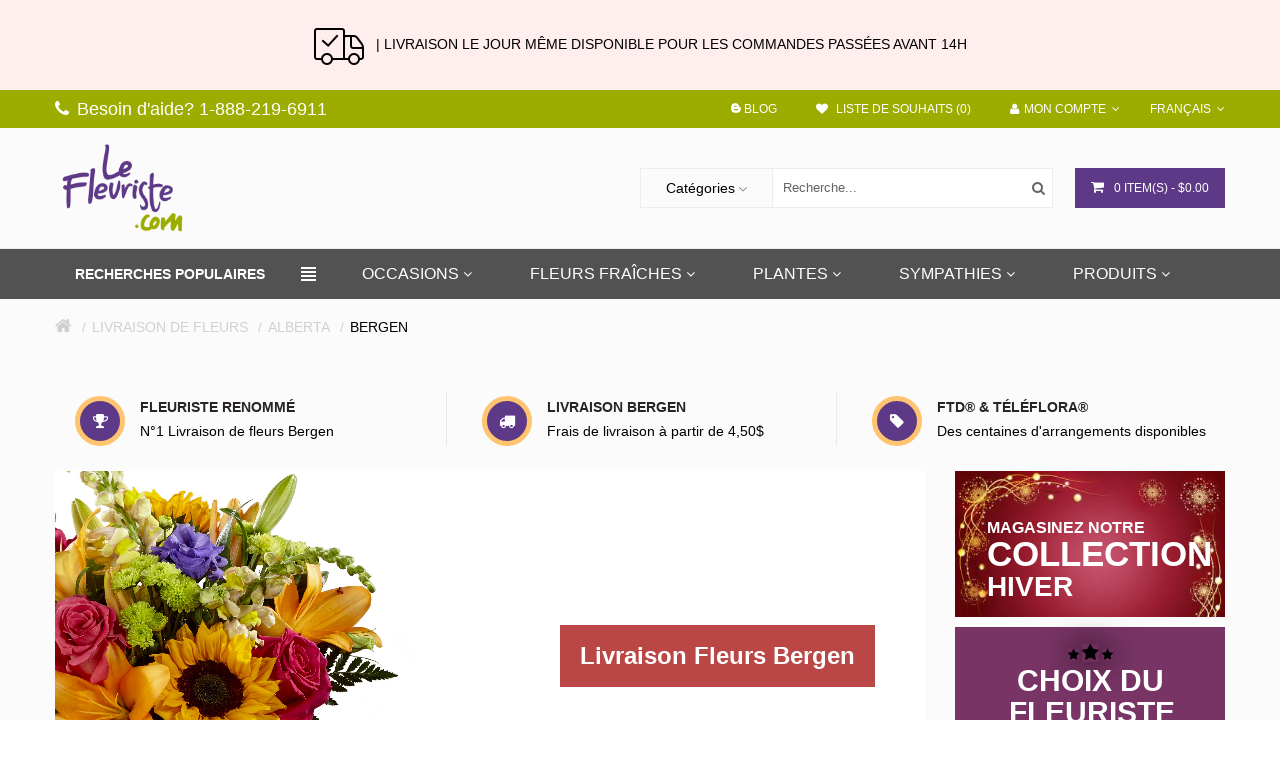

--- FILE ---
content_type: text/html; charset=UTF-8;
request_url: https://www.lefleuriste.com/livraison-fleurs/bergen
body_size: 35665
content:




<!DOCTYPE html>
<!--[if IE]><![endif]-->
<!--[if IE 8 ]><html dir="ltr" lang="fr" class="ie8"><![endif]-->
<!--[if IE 9 ]><html dir="ltr" lang="fr" class="ie9"><![endif]-->
<!--[if (gt IE 9)|!(IE)]><!-->
<html dir="ltr" lang="fr-CA">
<!--<![endif]-->
<head>

				                                        <meta property="og:title" content="Livraison fleurs Bergen · LeFleuriste.com™ " />
                                        <meta property="og:type" content="website" />
                                        <meta property="og:site_name" content="LeFleuriste.com" />
                                        <meta property="og:image" content="http://www.lefleuriste.com/image/catalog/logo/lefleuriste-logo.png" />
                                        <meta property="og:image:width" content="820" />
                                        <meta property="og:image:height" content="312" />
                                        <meta property="og:url" content="http://www.lefleuriste.com/" />
                                        <meta property="og:description" content="Livraison fleurs Bergen 7/7 jours. Obtenez jusqu'à 25% de rabais. Satisfaction & Bas prix garantis." />
                                                    
                                                        <meta name="twitter:card" content="summary_large_image" />
                                        <meta name="twitter:site" content="" />
                                        <meta name="twitter:title" content="Livraison fleurs Bergen · LeFleuriste.com™ " />
                                        <meta name="twitter:description" content="Livraison fleurs Bergen 7/7 jours. Obtenez jusqu'à 25% de rabais. Satisfaction & Bas prix garantis." />
                                        <meta name="twitter:image" content="http://www.lefleuriste.com/image/catalog/logo/lefleuriste-logo.png" />
                                                    
                                                        <script type="application/ld+json">{"@context": "http://schema.org/","@type": "Organization","name": "LeFleuriste.com","url": "http://www.lefleuriste.com/","telephone": "1-888-219-6911","email": "info@lefleuriste.com","logo": "http://www.lefleuriste.com/image/catalog/logo/lefleuriste-logo.png"}</script>                                                                                                                    				

			

<meta charset="UTF-8" />
<meta name="viewport" content="width=device-width, initial-scale=1">
<title>Livraison fleurs Bergen · LeFleuriste.com™ </title>


<base href="https://www.lefleuriste.com/" />

<meta name="description" content="Livraison fleurs Bergen 7/7 jours. Obtenez jusqu'à 25% de rabais. Satisfaction & Bas prix garantis." />
<meta name="keywords" content= "livraison de fleurs Bergen, livraison de fleurs local Bergen, boutique de fleurs Bergen, livraison de fleurs ftd Bergen, livraison de fleurs teleflora Bergen" /><meta http-equiv="X-UA-Compatible" content="IE=edge">
<link href="https://www.lefleuriste.com/livraison-fleurs/bergen" rel="canonical" />
<meta name="google-site-verification" content="_dqck8LzwTPj3HI1kFMflCeIDM7Pegy_VdXMTAe-6ys" />
<link rel="alternate" href="https://www.lefleuriste.com/livraison-fleurs/bergen" hreflang="fr-ca" />
<link href="https://www.lefleuriste.com/image/catalog/image_2024_07_24T16_58_05_672Z.png" rel="icon" />

<script type="text/javscript"></script>
<script src="https://cdnjs.cloudflare.com/ajax/libs/jquery/2.1.1/jquery.min.js" type="text/javascript"></script>
<script src="catalog/view/javascript/bossthemes/bootstrap/js/bootstrap.min.js" type="text/javascript" async="async"></script>
<!--<link href="https://fonts.googleapis.com/css?family=Open+Sans:400,400i,300,700|Lato:400,700,900|Courgette|Quicksand:300,400,700" rel="stylesheet" type="text/css" async="async" />-->


<!-- last mod time: 1770087845 -->
<!-- current time: 1770084246 -->
<link rel="stylesheet" type="text/css" href="/compressed.css" />
<style type="text/css"></style>
<script type="text/javascript" src="/catalog/view/javascript/bossthemes/getwidthbrowser.js" async="async"></script>
<script src="/catalog/view/javascript/bossthemes/cs.bossthemes.js" type="text/javascript" async="async"></script>
<script src="/catalog/view/javascript/bossthemes/common.js?v=1770087846" type="text/javascript" async="async"></script>
<script src="/catalog/view/javascript/bossthemes/jquery.jgrowl.js" type="text/javascript" async="async"></script>
<script src="/catalog/view/javascript/bossthemes/jquery.appear.js" type="text/javascript" async="async"></script>




		<script src="/catalog/view/javascript/bossthemes/carouFredSel-6.2.1.js" type="text/javascript" async="async"></script>
			<script src="/catalog/view/javascript/bossthemes/selectbox/jquery.selectbox-0.2.min.js" type="text/javascript" async="async"></script>
	
		<script type="text/javascript"><!--
			window.onload = function() {
				$(".bt-loading").fadeOut("1500", function () {
					$('#bt_loading').css("display", "none");
				});
			};
		//--></script>
		

<style>

	
	.nav-heading {display:none;}
	#bt_loading{position:fixed; width:100%; height:100%; z-index:9999; background:#fff}
	.bt-loading{
		height: 129px;
		left: 50%;
		margin-left: -64px;
		margin-top: -64px;
		position: absolute;
		top:50%;
		width:128px;
		z-index: 9999;
	}
	.right-to-left .bt-loading{left:auto;right:50%; margin-left:0; margin-right: -64px;}
</style>
	
	<script type="text/javascript"><!--
	$(window).scroll(function() {
			var height_header = $('#top').height() + $('header').height() + $('.boss_header').height()+10;			
			//var height_header_cate = $('#top').height() + $('header').height() + $('.boss_header').height() + $('#boss-menu-category .box-content').height();
			if($(window).scrollTop() > height_header) {
				$('.menu').addClass('boss_scroll');
				$('.boss_header').addClass('boss_scroll');
				$('.header_category').addClass('boss_scroll');
			} else {
				$('.boss_header').removeClass('boss_scroll');
				$('.menu').removeClass('boss_scroll');
				$('.header_category').removeClass('boss_scroll');
			}
			
			/*if($(window).scrollTop() > height_header_cate) {
				$('.header_category').addClass('boss_scroll');
			} else {
				$('.header_category').removeClass('boss_scroll');
			}*/
		});
	//--></script>
	<!--[if IE 8]> 
	<script type="text/javascript">
	$(window).scroll(function() {
			var height_header = $('#bt_header').height();
			if($('html').scrollTop() > height_header) {
				$('header').addClass('boss_scroll');
			} else {
				$('header').removeClass('boss_scroll');
			}
		});
	</script>
	<![endif]-->
<style type="text/css">
		#cart .dropdown-menu .cart_bottom .buttons,.bt-footer-middle .footer-social a:hover,.popular-cate .box-content .prev:hover, .popular-cate .box-content .next:hover,.bt-block-theme-features,.bt-staticblock-freeshipping .bt-staticblock > a.bt-staticblock-icon,.htabs ul li a:before,div.jGrowl div.jGrowl-notification .jGrowl-button .buttons,.box .boss-alphabet ul li a:hover,.bt-tagcloud .box-content a:hover,.category-list ul li:hover,.b_bulk_title, .circularG { 
						background-color:#5d3987					}
		#bt_container:after { 
						background-color:#fbfbfb					}
		#boss_homefilter_tabs1 .box-heading, .boss-testimonial .box-heading,.boss-filter-container .tabs li,.header_category .box-content .box-category.boss-menu-cate > li,.bt-home-page .box.bt-category .box-heading, .block-trending .box-heading { 
						background-color:#f8f8f8					}
		.boss_homefilter_tabs .bt-product-list .product-thumb { 
						background-color:#ebebeb					}
		#search,.mega-menu > ul.nav > li .dropdown,.checkout .panel .panel-heading h4.panel-title,.result-pagination .links .pagination li > a:hover, .result-pagination .links .pagination li.active > span,.manufacturer-list,#top .dropdown-menu,.mega-menu > ul.nav > li .dropdown .menu-row ul li:hover > .sub_menu,.bt-staticblock-shipping .bt-staticblock h3:before,footer h3:before, .bt-footer-middle .box.boss-recent-post .box-heading span:before,#content_bot .boss-filter-container .tabs li:before,.box .boss-alphabet ul li a:hover,.bt-tagcloud .box-content a:hover,.category-list ul li:hover,.navbar .nav > li.dropdown .dropdown-menu, #boss_bulk_order span.ui-corner-all { 
									border-color:#5d3987		}
		body,a,.product-filter .display .btn-list,.product-filter .display .btn-grid,.article-filter .display .btn-list, .article-filter .display .btn-grid,.boss-blog-featured .box-content .box-article .article_content .article-detail .article-name a,.boss-filter-container .tabs li a,#column-left .bt-featured-pro.bt-nprolarge-slider .box-heading.title h1, #boss_homefilter_tabs1 .box-heading.title h1, #column-left .boss-testimonial .box-heading.title h1,.header_category .box-content .box-category.boss-menu-cate > li > .nav_title a,.box-discount .box-heading h1,.bt-featured-pro .box-heading h1 { 
			color:#000000								}
		a:hover,a:focus,.boss-blog-featured .box-content .box-article .article_content .article-detail .article-name a:hover,.time-stamp,.bt-staticblock-freeshipping .bt-staticblock > a.bt-staticblock-icon:hover,.product-filter .display .btn-list:hover, .product-filter .display .btn-grid:hover, .product-filter .display .btn-list.active, .product-filter .display .btn-grid.active,.category-info h3,.category-list h4,.article-filter .display .btn-list:hover, .article-filter .display .btn-grid:hover, .article-filter .display .btn-list.active, .article-filter .display .btn-grid.active,.article-layout .article-name h2 a:hover,.boss_article-detail .article-title .date-post .comment-count,.comment-item .comment-item-header .comment-by span,.product-info .price_info .price, .product-info .price_info .price-new,#review .box-review p.author span:after,h1.page-title,.result-pagination .links .pagination li > a:hover, .result-pagination .links .pagination li.active > span,.bt-staticblock-freeshipping .bt-staticblock h2 a:hover,.product-info h2,.boss-blog-featured .box-content .box-article .article_content .article-detail .more-info .time-stamp a,.bt-recent-comments .box-content .recent-comment-item .comment-by,.box.bt-category  .box-content .box-category li.active >a,.box.bt-category  .box-content .box-category li:hover> a,.box.bt-category  .box-content .box-category li a.list-group-item.active,.box.boss_blog-cat .box-content .box-category li.active >a { 
			color:#5d3987								}
		.popular-cate .box-content .carousel-content>div .cate-name,.popular-cate .box-content .carousel-content>div .count-product,.bt-block-home-bg .title p,.bt-block-home-bg h2,.bt-block-theme-features .box-heading h1,.bt-block-theme-features .box-content .item-theme-features a,.bt-video .bt_video_text,.header_category .boss_heading .box-heading { 
			color:#ffffff								}
		.article-layout .article-name h2 a,a.btn-readmore, .comments .submit-button .btn-submit { 
			color:#000000								}
		#top { 
						background-color:#9cad00					}
		.boss_header { 
						background-color:#525252					}
		#top,#top a,.currency .btn,.language .btn { 
			color:#ffffff								}
		#top a:hover , #top li.dropdown.open> a, #top .btn-group.open >.btn,#top .dropdown-menu>li>a:hover,.currency .btn:hover,.language .btn:hover { 
			color:#000000								}
		#top .dropdown-menu > li > a { 
			color:#000000								}
		#top { 
									border-color:#9cad00		}
		footer .bt-footer-top { 
						background-color:#f8f8f8					}
		footer .bt-footer-middle { 
						background-color:#343434					}
		footer .bt-footer-bottom { 
						background-color:#1a1a1a					}
		footer,.bt-footer-middle .box.boss-recent-post .box-heading span,.bt-footer-middle .boss-recent-post .item-recent-post .title a,footer .bt-footer-middle h3,.bt-footer-middle .bt-block-footer a,.bt-footer-bottom  .powered a { 
			color:#f8f8f8								}
		.bt-footer-middle .bt-block-footer a:hover,.bt-footer-middle .bt-block-footer ul li i,.bt-footer-middle .boss-recent-post .item-recent-post .title a:hover,.bt-footer-bottom  .link ul li a:hover { 
			color:#ffffff								}
		.bt-footer-middle .boss-recent-post .item-recent-post .title .time-stamp,.bt-footer-middle .footer-newsletter input.form-control,.bt-footer-bottom  .link ul li a { 
			color:#c5c5c5								}
		footer .bt-footer-top { 
									border-color:#eaeaea		}
		.mega-menu,.mega-menu a,.navbar,.navbar a:hover { 
			color:#000000								}
		.mega-menu a:hover,.mega-menu > ul.nav > li >a:hover,.mega-menu > ul.nav > li >a:focus,.mega-menu > ul.nav > li .dropdown  .menu-column ul.column.product .name a:hover,.mega-menu > ul.nav > li .dropdown  .menu-column  .parent,.navbar .nav>li>a:hover { 
			color:#9dab00								}
		.navbar .nav>li>a,.mega-menu > ul.nav > li > a { 
			color:#ffffff								}
		.name a,#cart .dropdown-menu .table td.name a  { 
			color:#3c3b48								}
		.name a:hover,#cart .dropdown-menu .table td.name a:hover { 
			color:#5d3987								}
		.description p { 
			color:#000000								}
		.price,#cart .dropdown-menu .cart_bottom table td,.cart-info .table tbody tr td.product-price, .cart-info .table tbody tr td.total, .checkout .table tbody tr td.product-price, .checkout .table tbody tr td.total,.cart-total table tr td.right { 
			color:#303030								}
		.price-new { 
			color:#303030								}
		.price-old { 
			color:#000000								}
		.rating .fa-star,.rating .fa-star-o { 
			color:#5d3987								}
		.btn,.bt-block-purchase a,.product-info .button-group .btn-cart,.product-info .button-group .btn-wishlist:hover, .product-info .button-group .btn-compare:hover, .product-info .options .btn-upload:hover,#cart .dropdown-menu .cart_bottom .buttons .btn,.btn.btn-blue:hover, .btn.btn-blue.active,.compare-info .btn-cart,.compare-info .btn-wishlist:hover,.box-discount .box-content .carousel-button>a:hover,.bt-featured-pro.bt-nprolarge-slider .box-content .prev:hover, .bt-featured-pro.bt-nprolarge-slider .box-content .next:hover,.bt-featured-pro.bt-prolarge-nslider .box-content .bt-product-large .prev:hover, .bt-featured-pro.bt-prolarge-nslider .box-content .bt-product-large .next:hover,.popular-cate .box-content .prev:hover, .popular-cate .box-content .next:hover,.boss-testimonial .box-content > a:hover,#cart > .btn,.bt-featured-pro.bt-nprolarge-slider .box-content a.prev:hover, .bt-featured-pro.bt-nprolarge-slider .box-content a.next:hover,.bt-carousel .box-content .prev:hover, .bt-carousel .box-content .next:hover, .bt-product-category .product-category .box-content .prev:hover, .bt-product-category .product-category .box-content .next:hover,.bt-product-category .main-category .detail a { 
						background-color:#5d3987					}
		.btn:hover, .btn.active, .bt-block-purchase a:hover,.product-info .button-group .btn-cart:hover,#cart .dropdown-menu .cart_bottom .buttons .btn:hover, .btn.btn-gray:hover,.btn.btn-blue,#cart > .btn:hover { 
						background-color:#ffffff					}
		.btn,.bt-block-purchase a,.product-info .button-group .btn-cart,.product-info .button-group .btn-wishlist:hover, .product-info .button-group .btn-compare:hover, .product-info .options .btn-upload:hover,#cart .dropdown-menu .cart_bottom .buttons .btn,.btn-cart, .btn.btn-blue:hover, .btn.btn-blue.active,.compare-info .btn-cart,.compare-info .btn-wishlist:hover,.product-list .product-thumb .button-group .btn-cart:hover,.box-discount .box-content .carousel-button>a:hover,.bt-featured-pro.bt-nprolarge-slider .box-content .prev:hover, .bt-featured-pro.bt-nprolarge-slider .box-content .next:hover,.bt-featured-pro.bt-prolarge-nslider .box-content .bt-product-large .prev:hover, .bt-featured-pro.bt-prolarge-nslider .box-content .bt-product-large .next:hover,.popular-cate .box-content .prev:hover, .popular-cate .box-content .next:hover,.boss-testimonial .box-content > a:hover,#cart > .btn,.bt-featured-pro.bt-nprolarge-slider .box-content a.prev:hover, .bt-featured-pro.bt-nprolarge-slider .box-content a.next:hover,.bt-carousel .box-content .prev:hover, .bt-carousel .box-content .next:hover, .bt-product-category .product-category .box-content .prev:hover, .bt-product-category .product-category .box-content .next:hover,.bt-product-category .main-category .detail a { 
			color:#ffffff								}
		.btn:hover, .btn.active, .bt-block-purchase a:hover,.bt-footer-middle .footer-newsletter .boss-newsletter .btn-new:hover,.product-info .button-group .btn-cart:hover,#cart .dropdown-menu .cart_bottom .buttons .btn:hover, .btn.btn-gray,.btn.btn-gray:hover,.btn.btn-blue,#cart > .btn:hover,.bt-product-category .main-category .detail a:hover { 
			color:#5d3987								}
		.btn,.btn:hover, .btn.active, .bt-block-purchase a,.product-info .button-group .btn-cart,.btn.btn-gray:hover,.btn.btn-blue,.compare-info .btn-cart,.compare-info .btn-wishlist:hover,.box-discount .box-content .carousel-button>a:hover,.bt-featured-pro.bt-nprolarge-slider .box-content .prev:hover, .bt-featured-pro.bt-nprolarge-slider .box-content .next:hover,.bt-featured-pro.bt-prolarge-nslider .box-content .bt-product-large .prev:hover, .bt-featured-pro.bt-prolarge-nslider .box-content .bt-product-large .next:hover,.popular-cate .box-content .prev:hover, .popular-cate .box-content .next:hover,.boss-testimonial .box-content > a:hover,#cart > .btn,.bt-featured-pro.bt-nprolarge-slider .box-content a.prev:hover, .bt-featured-pro.bt-nprolarge-slider .box-content a.next:hover,.bt-carousel .box-content .prev:hover, .bt-carousel .box-content .next:hover, .bt-product-category .product-category .box-content .prev:hover, .bt-product-category .product-category .box-content .next:hover,.bt-product-category .main-category .detail a { 
									border-color:#5d3987		}
		.btn.btn-gray { 
						background-color:#ffffff					}
		.btn.btn-gray { 
			color:#000000								}
		.btn.btn-gray { 
									border-color:#d6d6d6		}
		.button-group button { 
						background-color:#ffffff					}
		.button-group button + button:hover,.product-list .product-thumb .button-group .btn-cart:hover,.bt-featured-pro .product-thumb .button-group .btn-cart:hover,.boss_homefilter_tabs .product-thumb .button-group .btn-cart:hover, .bt-featured-pro.bt-nprolarge-slider .bt-product-grid .product-thumb .image .button-group .btn-cart:hover, .box-special .product-thumb .image .button-group .btn-cart:hover,.bt-product-category .product-category .procate-item .button-group.button-grid .btn-cart:hover { 
						background-color:#9cad00					}
		.button-group button { 
			color:#bebebe								}
		.button-group button:hover,.product-list .product-thumb .button-group .btn-quickshop:hover,.product-list .product-thumb .button-group .btn-cart:hover,.bt-featured-pro .product-thumb .button-group .btn-cart:hover i,.boss_homefilter_tabs .product-thumb .button-group .btn-cart:hover i, .bt-featured-pro.bt-nprolarge-slider .bt-product-grid .product-thumb .image .button-group .btn-cart:hover i, .box-special .product-thumb .image .button-group .btn-cart:hover i,.button-group.button-list .btn-cart:hover i,.bt-product-category .product-category .procate-item .button-group.button-grid .btn-cart:hover i { 
			color:#ffffff								}
		.product-list .product-thumb .button-group button,.button-grid.button-group button + button,.bt-featured-pro .product-thumb .button-group button { 
									border-color:#ebebeb		}
		.product-list .product-thumb .button-group button:hover,.button-grid.button-group button + button:hover, .bt-featured-pro .product-thumb .button-group button:hover { 
									border-color:#9cad00		}
		.product-list .product-thumb .button-group .btn-cart,.button-grid.button-group .btn-cart:hover { 
			color:#000000								}
		.button-grid.button-group .btn-cart:hover i { 
			color:#5c88d9								}
		#column-left .box-heading h1, #column-right .box-heading h1,.box.bt-filter  .box-content  .list  a.title,.box.account .box-heading,.register h1,h1.block-title,.article-related h1, .boss_article-detail .product-related h1,.boss_article-detail .comments h1,.box.boss-recent-post .box-heading span, #column-left .box .box-heading.block-title h1, #column-right .box .box-heading.block-title h1,.boss_article-detail + .bt-facecomments h1 { 
			color:#000000								}
		.breadcrumb a { 
			color:#d0d0d0								}
		.breadcrumb a:hover, .breadcrumb li:last-child a { 
			color:#5d3987								}
		h1 { 
			color:#000000								}
		h2 { 
			color:#000000								}
		h3,.bt-featured-pro.bt-nprolarge-slider .box-heading h1, .popular-cate .box-heading h1,#content_bot .box.boss-recent-post .box-heading span { 
			color:#000000								}
	</style>



<style type="text/css">
												body,.boss-filter-container .tabs li a { 
																			}
												#top, header,.currency .btn, .language .btn,#cart > .btn { 
																			}
												footer h3,.bt-footer-middle .box.boss-recent-post .box-heading span  { 
																			}
												footer { 
																			}
												.mega-menu ul.nav > li > a,.navbar .nav>li>a { 
																			}
												.mega-menu,.navbar { 
																			}
												.name > a, .article-name a, .box .article-title, .box .comment-title, #cart .dropdown-menu .description, .table tbody td.name a { 
																			}
												.description p { 
																			}
												.price,.product-info .price_info .price,.product-info .price_info .price-new,.product-info .price_info .price-old,.cart-info .table tbody tr td.product-price, .cart-info .table tbody tr td.total, .checkout .table tbody tr td.product-price, .checkout .table tbody tr td.total { 
																			}
												h1,.box.boss-recent-post .box-heading span,.htabs ul li a { 
																			}
												h2,.bt-featured-pro.bt-nprolarge-slider .box-heading h1, .popular-cate .box-heading h1 { 
																			}
												h3,#column-left .boss_homefilter_tabs .box-heading h1, #column-right .boss_homefilter_tabs .box-heading h1, #column-left .boss-testimonial .box-heading.title h1, #column-right .boss-testimonial .box-heading.title h1, #column-left .box-special .box-heading h1, #column-right .box-special .box-heading h1,#content_bot .box.boss-recent-post .box-heading span { 
																			}
												.breadcrumb a { 
																			}
</style>

<style type="text/css">
#header-contact{
	padding: 5px;
	text-align: center;
	background: #9cae00
}
#header-contact a{
	color: #fff;
	text-shadow:1px 1px 1px rgba(0,0,0,0.75);
}
#kbgc_link_container{
	background-color: #5d3987 !important;
}
</style>

				<style>
				    .effect-19{
						border: 1px solid #ccc !important; 
					}
                    @media only screen and (max-width: 767px) {
                         .bt-mobile .language .btn-group > .btn, .bt-mobile .currency .btn-group > .btn {
							 color : #434343;
						 }
					}
				</style>
			

    <!-- Google Tag Manager -->
    <script>(function(w,d,s,l,i){w[l]=w[l]||[];w[l].push({'gtm.start':
    new Date().getTime(),event:'gtm.js'});var f=d.getElementsByTagName(s)[0],
    j=d.createElement(s),dl=l!='dataLayer'?'&l='+l:'';j.async=true;j.src=
    'https://www.googletagmanager.com/gtm.js?id='+i+dl;f.parentNode.insertBefore(j,f);
    })(window,document,'script','dataLayer','GTM-KRJKP6F');</script>
    <!-- End Google Tag Manager -->

    <!-- Facebook Pixel Code -->
    <script>
    !function(f,b,e,v,n,t,s)
    {if(f.fbq)return;n=f.fbq=function(){n.callMethod?
    n.callMethod.apply(n,arguments):n.queue.push(arguments)};
    if(!f._fbq)f._fbq=n;n.push=n;n.loaded=!0;n.version='2.0';
    n.queue=[];t=b.createElement(e);t.async=!0;
    t.src=v;s=b.getElementsByTagName(e)[0];
    s.parentNode.insertBefore(t,s)}(window, document,'script',
    'https://connect.facebook.net/en_US/fbevents.js');
    fbq('init', '220345371694302');
    fbq('track', 'PageView');
    </script>
    <noscript><img height="1" width="1" style="display:none"
    src="https://www.facebook.com/tr?id=220345371694302&ev=PageView&noscript=1"
    /></noscript>
    <!-- End Facebook Pixel Code -->

    <!-- Global site tag (gtag.js) - Google Analytics -->
    <script async src="https://www.googletagmanager.com/gtag/js?id=UA-2022363-1"></script>
    <script>
    window.dataLayer = window.dataLayer || [];
    function gtag(){dataLayer.push(arguments);}
    gtag('js', new Date());
    
    gtag('config', 'UA-2022363-1');
    </script>
    <!--<script type="text/javascript">-->
    <!--window.smartlook||(function(d) {-->
    <!--var o=smartlook=function(){ o.api.push(arguments)},h=d.getElementsByTagName('head')[0];-->
    <!--var c=d.createElement('script');o.api=new Array();c.async=true;c.type='text/javascript';-->
    <!--c.charset='utf-8';c.src='https://rec.smartlook.com/recorder.js';h.appendChild(c);-->
    <!--})(document);-->
    <!--smartlook('init', 'e9dbe35b43b6dcab917f099bbf363e6ee7d8b08a');-->
    <!--</script>-->
			
</head>
<body class="bt-other-page  ">

<!-- Google Tag Manager (noscript) -->
<noscript><iframe src="https://www.googletagmanager.com/ns.html?id=GTM-KRJKP6F"
height="0" width="0" style="display:none;visibility:hidden"></iframe></noscript>
<!-- End Google Tag Manager (noscript) -->
			
<div id="bt_loading"><div class="bt-loading">
	<div id="circularG">
		<div id="circularG_1" class="circularG">
		</div>
		<div id="circularG_2" class="circularG">
		</div>
		<div id="circularG_3" class="circularG">
		</div>
		<div id="circularG_4" class="circularG">
		</div>
		<div id="circularG_5" class="circularG">
		</div>
		<div id="circularG_6" class="circularG">
		</div>
		<div id="circularG_7" class="circularG">
		</div>
		<div id="circularG_8" class="circularG">
		</div>
	</div>
	</div></div>


<div style="margin:0 auto;padding:20px;background:#fee;text-align:center;"><img src="https://www.lefleuriste.com/image/shipping.png"/>&nbsp;&nbsp; |  LIVRAISON LE JOUR MÊME DISPONIBLE POUR LES COMMANDES PASSÉES AVANT 14H</div>

<div id="bt_container" class="bt-wide" >

<div id="popup_extended_mothers_day" style="display:none;background:rgba(0,0,0,0.3);position:fixed;top:0;left:0;width:100%;height:100%;z-index:1000;align-items:center;justify-content:center;">
    <div style="width:100%;max-width:600px;height:100vh;padding:10px;background:white;max-height:760px;position:relative;">
        <div id="close_popup_extended_mothers_day" style="position:absolute;background:red;width:40px;height:40px;top:0;right:0;color:white;text-align:center;line-height:35px;font-size:28px;cursor:pointer;z-index:1;">x</div>
        <iframe src="/email_templates/extended_fr.html" style="width:100%;height:100%;border:0;"></iframe>
    </div>
</div>
<style type="text/css">
@media screen and (max-width: 660px)
{
    #popup_extended_mothers_day > div {transform:scale(.9);}
    #popup_extended_mothers_day iframe {transform:scale(.8);width:125%!important;transform-origin:0 0;height:125%!important;}
}
</style>
<script type="text/javascript">
function js_getCookie(cname) {
    var name = cname + "=";
    var ca = document.cookie.split(';');
    for (var i = 0; i < ca.length; i++) {
        var c = ca[i];
        while (c.charAt(0) == ' ') c = c.substring(1);
        if (c.indexOf(name) != -1) return c.substring(name.length, c.length);
    }
    return "";
}
var hide_extended_mothers_day = "true"; //js_getCookie("hide_extended_mothers_day");
if (hide_extended_mothers_day != "true") {
    document.querySelector("#popup_extended_mothers_day").style.display = "flex";
}
document.querySelector("#close_popup_extended_mothers_day").addEventListener('click', function() {
    document.querySelector("#popup_extended_mothers_day").remove();
    document.cookie = "hide_extended_mothers_day=true; expires=0; path=/";
})
</script>


<div class="pre-mobile-pub" style="width:100%"></div>
<div class="mobile-pub" style="text-align:center;position:fixed;width:100%;background:white;z-index:1000;top:0;display:none;" role="banner">
    <div class="mobile-pub-save" style="font-size:25px;line-height:1.5em;margin-top:4px;">5$ de rabais</div>
    <div class="mobile-pub-code" style="font-size:19px;margin:5px 0;">Code = mobile5</div>
    <div class="mobile-pub-close" style=" position:absolute;top:0px;right:0px;line-height:30px;font-size:30px;font-weight:bold;cursor:pointer;display:block;padding:5px 10px;">x</div>
</div>
<script type="text/javascript">
function js_getCookie(cname) {
    var name = cname + "=";
    var ca = document.cookie.split(';');
    for (var i = 0; i < ca.length; i++) {
        var c = ca[i];
        while (c.charAt(0) == ' ') c = c.substring(1);
        if (c.indexOf(name) != -1) return c.substring(name.length, c.length);
    }
    return "";
}
// Temporary measure to disable during COVID-19
var hide_mobile_pub = "true"; //js_getCookie("hide_mobile_pub");
if (hide_mobile_pub != "true" && window.innerWidth <= 480) {
    document.querySelector(".mobile-pub").style.display = "block";
    document.querySelector(".pre-mobile-pub").style.height = document.querySelector(".mobile-pub").offsetHeight + "px";
}
document.querySelector(".mobile-pub-close").addEventListener('click', function() {
    document.querySelector(".mobile-pub").remove();
    document.querySelector(".pre-mobile-pub").remove();
    document.cookie = "hide_mobile_pub=true; expires=0; path=/";
})
</script>

<div id="bt_header" class="" >
	<div id="header-contact" class="hidden visible-xs">
	<a href="tel:1-888-219-6911"><i class="fa fa-phone"></i> <span>Besoin d'aide?  1-888-219-6911</span></a>
	</div>
<nav id="top">
  <div class="container">
	<div class="row">
	<div id="left_top_links" class="nav pull-left">
	  		<a href="https://www.lefleuriste.com/index.php?route=information/contact"><i class="fa fa-phone"></i> <span>Besoin d'aide?  1-888-219-6911</span></a>
	  	</div>
    <div id="right_top_links" class="nav pull-right">
	  <div class="bt-language">
<form action="https://www.lefleuriste.com/index.php?route=common/language/language" method="post" enctype="multipart/form-data" class="language">
  <div class="btn-group">
    <button class="btn btn-link dropdown-toggle" data-toggle="dropdown">
	                    <!--<img src="catalog/language/fr-FR/fr-FR.png" alt="Français" title="Français">-->
            <span>Français</span><i class="fa fa-angle-down"></i></button>
    <ul class="dropdown-menu">
            <li><a href="en-gb"><span class="text-left">English</span><!--<span class="text-right"><img src="catalog/language/en-gb/en-gb.png" alt="English" title="English" /></span>--></a></li>
            <li><a href="fr-FR"><span class="text-left">Français</span><!--<span class="text-right"><img src="catalog/language/fr-FR/fr-FR.png" alt="Français" title="Français" /></span>--></a></li>
          </ul>
  </div>
  <input type="hidden" name="code" value="" />
  <input type="hidden" name="redirect" value="https://www.lefleuriste.com/index.php?route=common/delivery_city&amp;delivery_city=bergen" />
</form>
</div>
 
	        <ul class="list-inline">
	  <li><a href="/blog"  title="Blog"><span>
	  
	  
	  <?xml version="1.0" ?><!DOCTYPE svg  PUBLIC '-//W3C//DTD SVG 1.1//EN'  'http://www.w3.org/Graphics/SVG/1.1/DTD/svg11.dtd'><svg height="10px" width="10px"  style="enable-background:new 0 0 512 512;" version="1.1" viewBox="0 0 512 512"  xml:space="preserve" xmlns="http://www.w3.org/2000/svg" xmlns:xlink="http://www.w3.org/1999/xlink"><g id="_x39_9-blogger"><g><g><g><path d="M482.436,201.867c-10.082-4.302-53.303,0.482-65.287-10.371      c-8.471-7.84-9.012-22.018-12.318-40.918c-5.551-31.669-7.844-38.846-13.6-51.318c-20.969-44.439-71.197-82.51-116.83-82.51      h-105.79c-83.212,0-151.214,68.1-151.214,151.237v176.325c0,82.989,68.002,150.938,151.214,150.938h173.795      c83.207,0,150.764-67.948,151.24-150.938l0.957-122.11C494.604,222.202,494.604,207.105,482.436,201.867L482.436,201.867z       M170.519,140.355h83.87c15.988,0,28.957,12.947,28.957,28.767c0,15.854-12.969,28.922-28.957,28.922h-83.87      c-15.989,0-28.96-13.102-28.96-28.922C141.559,153.275,154.53,140.355,170.519,140.355L170.519,140.355z M340.971,370.866      H170.519c-15.989,0-28.96-13.096-28.96-28.767c0-15.821,12.971-28.771,28.96-28.771h170.452      c15.838,0,28.814,12.949,28.814,28.771C369.785,357.771,356.809,370.866,340.971,370.866L340.971,370.866z M340.971,370.866" style="fill:#fff;"/></g></g></g></g><g id="Layer_1"/></svg>
	  
	  Blog</span></a></li>

		        <li><a href="https://www.lefleuriste.com/index.php?route=account/wishlist" id="wishlist-total" title="Liste de souhaits (0)"><span><i class="fa fa-heart"></i> Liste de souhaits (0)</span></a></li>
				
		        <li class="dropdown"><a href="https://www.lefleuriste.com/index.php?route=account/account" title="Mon compte" class="dropdown-toggle" data-toggle="dropdown"><span><i class="fa fa-user"></i>Mon compte</span><i class="fa fa-angle-down"></i></a>
          <ul class="dropdown-menu dropdown-menu-right">
                        <li><a href="https://www.lefleuriste.com/inscription"><span>S'inscrire</span><span><i class="fa fa-unlock-alt"></i></span></a></li>
            <li><a href="https://www.lefleuriste.com/connexion"><span>Se connecter</span><span><i class="fa fa-user"></i></span></a></li>
                      </ul>
        </li>
				
				
		      </ul>
	  
    </div>
	</div>
  </div>
</nav>
<div class="container">
	<div class="row">
		<div class="bt-content-menu" style="float: left; width: 100%; clear: both; height: 1px;"></div>
	</div>
</div>
<a class="open-bt-mobile"><i class="fa fa-bars"></i></a>
  <div class="bt-mobile">
		<div class="menu_mobile">	
			<a class="close-panel"><i class="fa fa-times-circle"></i></a>
			<div class="bt-language">
<form action="https://www.lefleuriste.com/index.php?route=common/language/language" method="post" enctype="multipart/form-data" class="language">
  <div class="btn-group">
    <button class="btn btn-link dropdown-toggle" data-toggle="dropdown">
	                    <!--<img src="catalog/language/fr-FR/fr-FR.png" alt="Français" title="Français">-->
            <span>Français</span><i class="fa fa-angle-down"></i></button>
    <ul class="dropdown-menu">
            <li><a href="en-gb"><span class="text-left">English</span><!--<span class="text-right"><img src="catalog/language/en-gb/en-gb.png" alt="English" title="English" /></span>--></a></li>
            <li><a href="fr-FR"><span class="text-left">Français</span><!--<span class="text-right"><img src="catalog/language/fr-FR/fr-FR.png" alt="Français" title="Français" /></span>--></a></li>
          </ul>
  </div>
  <input type="hidden" name="code" value="" />
  <input type="hidden" name="redirect" value="https://www.lefleuriste.com/index.php?route=common/delivery_city&amp;delivery_city=bergen" />
</form>
</div>
 
						<div class="logged-link">
									<a href="https://www.lefleuriste.com/connexion"><i class="fa fa-sign-in"></i><span>Sign In</span></a>
					<a href="https://www.lefleuriste.com/inscription"><i class="fa fa-hand-o-up"></i><span>Join for Free</span></a>
							</div>
			    <div class="menubar">
<div class="container" style="background:transparent;">
<div class="bt_mainmenu">
<div class="row">
<div class="nav-heading">
	<a class="open-panel"><b>MENU</b><span><i class="fa fa-bars"></i></span></a>
</div>
<nav class="mega-menu">
	<a class="close-panel"><i class="fa fa-times-circle"></i></a>
	<ul class="nav nav-pills">
				<li class="parent">
			<p class="plus visible-xs">+</p>			<a href="/index.php?route=product/category&amp;path=104"><span class="menu-title">Occasions</span><i class="fa fa-angle-down"></i></a>
						<div class="dropdown drop-grid-5-5">
			
												<div class="menu-row row-col-5" >
												
										
																				<div class="menu-column row-grid-1">
												
						<!-- html-->
							<div class="staticblock"><p><a href="https://www.lefleuriste.com/occasions" class="parent" style="box-sizing: border-box; background-color: rgb(255, 255, 255); color: rgb(157, 171, 0); text-decoration: none; -webkit-font-smoothing: antialiased; text-transform: uppercase; font-size: 16px; font-weight: 700; line-height: 18px; margin-bottom: 26px; display: block; font-family: Lato, sans-serif; font-style: normal; font-variant-ligatures: normal; font-variant-caps: normal; letter-spacing: normal; orphans: 2; text-align: left; text-indent: 0px; white-space: normal; widows: 2; word-spacing: 0px; -webkit-text-stroke-width: 0px;">OCCASIONS quotidiennes</a><a href="https://www.lefleuriste.com/occasions/amour-et-sentiments" style="box-sizing: border-box; background-color: transparent; color: rgb(0, 0, 0); text-decoration: none; -webkit-font-smoothing: antialiased; text-transform: uppercase; font-size: 13px; line-height: 15px; font-weight: 400;">AMOUR ET SENTIMENTS</a></p><ul class="column category" style="box-sizing: border-box; margin: 0px; list-style-type: none; padding: 0px; color: rgb(0, 0, 0); font-family: Lato, sans-serif; font-size: 14px; font-style: normal; font-variant-ligatures: normal; font-variant-caps: normal; font-weight: 400; letter-spacing: normal; orphans: 2; text-align: left; text-indent: 0px; text-transform: none; white-space: normal; widows: 2; word-spacing: 0px; -webkit-text-stroke-width: 0px; background-color: rgb(255, 255, 255); text-decoration-style: initial; text-decoration-color: initial;"><li class="col-grid-1" style="box-sizing: border-box; width: 190px; padding: 9px 0px; border-top: 1px solid rgb(237, 237, 237);"><a href="https://www.lefleuriste.com/occasions/anniversaire" style="box-sizing: border-box; background-color: transparent; color: rgb(0, 0, 0); text-decoration: none; -webkit-font-smoothing: antialiased; text-transform: uppercase; font-size: 13px; line-height: 15px; font-weight: 400;">ANNIVERSAIRE</a></li><li class="col-grid-1" style="box-sizing: border-box; width: 190px; padding: 9px 0px; border-top: 1px solid rgb(237, 237, 237);"><a href="https://www.lefleuriste.com/occasions/bonne-fete" style="box-sizing: border-box; background-color: transparent; color: rgb(0, 0, 0); text-decoration: none; -webkit-font-smoothing: antialiased; text-transform: uppercase; font-size: 13px; line-height: 15px; font-weight: 400;">BONNE FÊTE</a></li><li class="col-grid-1" style="box-sizing: border-box; width: 190px; padding: 9px 0px; border-top: 1px solid rgb(237, 237, 237);"><a href="https://www.lefleuriste.com/occasions/felicitations" style="box-sizing: border-box; background-color: transparent; color: rgb(0, 0, 0); text-decoration: none; -webkit-font-smoothing: antialiased; text-transform: uppercase; font-size: 13px; line-height: 15px; font-weight: 400;">FÉLICITATIONS</a></li><li class="col-grid-1" style="box-sizing: border-box; width: 190px; padding: 9px 0px; border-top: 1px solid rgb(237, 237, 237);"><a href="https://www.lefleuriste.com/occasions/je-suis-desole" style="box-sizing: border-box; background-color: transparent; color: rgb(0, 0, 0); text-decoration: none; -webkit-font-smoothing: antialiased; text-transform: uppercase; font-size: 13px; line-height: 15px; font-weight: 400;">JE SUIS DÉSOLÉ</a></li><li class="col-grid-1" style="box-sizing: border-box; width: 190px; padding: 9px 0px; border-top: 1px solid rgb(237, 237, 237);"><a href="https://www.lefleuriste.com/occasions/juste-parce-que" style="box-sizing: border-box; background-color: transparent; color: rgb(0, 0, 0); text-decoration: none; -webkit-font-smoothing: antialiased; text-transform: uppercase; font-size: 13px; line-height: 15px; font-weight: 400;">JUSTE PARCE QUE</a></li><li class="col-grid-1" style="box-sizing: border-box; width: 190px; padding: 9px 0px; border-top: 1px solid rgb(237, 237, 237);"><a href="https://www.lefleuriste.com/occasions/mariage" style="box-sizing: border-box; background-color: transparent; color: rgb(0, 0, 0); text-decoration: none; -webkit-font-smoothing: antialiased; text-transform: uppercase; font-size: 13px; line-height: 15px; font-weight: 400;">MARIAGE</a></li><li class="col-grid-1" style="box-sizing: border-box; width: 190px; padding: 9px 0px; border-top: 1px solid rgb(237, 237, 237);"><a href="https://www.lefleuriste.com/occasions/maternite-naissance" style="box-sizing: border-box; background-color: transparent; color: rgb(0, 0, 0); text-decoration: none; -webkit-font-smoothing: antialiased; text-transform: uppercase; font-size: 13px; line-height: 15px; font-weight: 400;">MATERNITÉ / NAISSANCE</a></li><li class="col-grid-1" style="box-sizing: border-box; width: 190px; padding: 9px 0px; border-top: 1px solid rgb(237, 237, 237);"><a href="https://www.lefleuriste.com/occasions/remerciements" style="box-sizing: border-box; background-color: transparent; color: rgb(0, 0, 0); text-decoration: none; -webkit-font-smoothing: antialiased; text-transform: uppercase; font-size: 13px; line-height: 15px; font-weight: 400;">REMERCIEMENTS</a></li><li class="col-grid-1" style="box-sizing: border-box; width: 190px; padding: 9px 0px; border-top: 1px solid rgb(237, 237, 237);"><a href="https://www.lefleuriste.com/occasions/retraite" style="box-sizing: border-box; background-color: transparent; color: rgb(0, 0, 0); text-decoration: none; -webkit-font-smoothing: antialiased; text-transform: uppercase; font-size: 13px; line-height: 15px; font-weight: 400;">RETRAITE</a></li><li class="col-grid-1" style="box-sizing: border-box; width: 190px; padding: 9px 0px; border-top: 1px solid rgb(237, 237, 237);"><a href="https://www.lefleuriste.com/occasions/souhaits-de-guerison" style="box-sizing: border-box; background-color: transparent; color: rgb(0, 0, 0); text-decoration: none; -webkit-font-smoothing: antialiased; text-transform: uppercase; font-size: 13px; line-height: 15px; font-weight: 400;">SOUHAITS DE GUÉRISON</a></li></ul><p><br></p>																														</div>
												
												
												
											</div>
										<div class="menu-column row-grid-1">
												
						<!-- html-->
							<div class="staticblock"><p>
<a href="https://www.lefleuriste.com/occasions" class="parent" style="box-sizing: border-box; background-color: rgb(255, 255, 255); color: rgb(157, 171, 0); text-decoration: none; -webkit-font-smoothing: antialiased; text-transform: uppercase; font-size: 16px; font-weight: 700; line-height: 18px; margin-bottom: 26px; display: block; font-family: Lato, sans-serif; font-style: normal; font-variant-ligatures: normal; font-variant-caps: normal; letter-spacing: normal; orphans: 2; text-align: left; text-indent: 0px; white-space: normal; widows: 2; word-spacing: 0px; -webkit-text-stroke-width: 0px;">OCCASIONS SAISONNIÈRES</a>
</p>
<ul class="column category" style="box-sizing: border-box; margin: 0px; list-style-type: none; padding: 0px; color: rgb(0, 0, 0); font-family: Lato, sans-serif; font-size: 14px; font-style: normal; font-variant-ligatures: normal; font-variant-caps: normal; font-weight: 400; letter-spacing: normal; orphans: 2; text-align: left; text-indent: 0px; text-transform: none; white-space: normal; widows: 2; word-spacing: 0px; -webkit-text-stroke-width: 0px; background-color: rgb(255, 255, 255); text-decoration-style: initial; text-decoration-color: initial;">

<li class="col-grid-1" style="box-sizing: border-box; width: 190px; padding: 9px 0px; border-top: 1px solid rgb(237, 237, 237);">
<a href="https://www.lefleuriste.com/occasions/noel" style="box-sizing: border-box; background-color: transparent; color: rgb(0, 0, 0); text-decoration: none; -webkit-font-smoothing: antialiased; text-transform: uppercase; font-size: 13px; line-height: 15px; font-weight: 400;"><b>NOËL</b></a>
</li>
<li class="col-grid-1" style="box-sizing: border-box; width: 190px; padding: 9px 0px; border-top: 1px solid rgb(237, 237, 237);">
<a href="https://www.lefleuriste.com/occasions/nouvel-an" style="box-sizing: border-box; background-color: transparent; color: rgb(0, 0, 0); text-decoration: none; -webkit-font-smoothing: antialiased; text-transform: uppercase; font-size: 13px; line-height: 15px; font-weight: 400;">NOUVEL AN</a>
</li>
<li class="col-grid-1" style="box-sizing: border-box; width: 190px; padding: 9px 0px; border-top: 1px solid rgb(237, 237, 237);">
<a href="https://www.lefleuriste.com/occasions/st-valentin" style="box-sizing: border-box; background-color: transparent; color: rgb(0, 0, 0); text-decoration: none; -webkit-font-smoothing: antialiased; text-transform: uppercase; font-size: 13px; line-height: 15px; font-weight: 400;">ST-VALENTIN</a>
</li>
<li class="col-grid-1" style="box-sizing: border-box; width: 190px; padding: 9px 0px; border-top: 1px solid rgb(237, 237, 237);"><a href="https://www.lefleuriste.com/occasions/paques" style="box-sizing: border-box; background-color: transparent; color: rgb(0, 0, 0); text-decoration: none; -webkit-font-smoothing: antialiased; text-transform: uppercase; font-size: 13px; line-height: 15px; font-weight: 400;">PÂQUES</a>
</li>
<li class="col-grid-1" style="box-sizing: border-box; width: 190px; padding: 9px 0px; border-top: 1px solid rgb(237, 237, 237);"><a href="https://www.lefleuriste.com/occasions/semaine-des-secretaires" style="box-sizing: border-box; background-color: transparent; color: rgb(0, 0, 0); text-decoration: none; -webkit-font-smoothing: antialiased; text-transform: uppercase; font-size: 13px; line-height: 15px; font-weight: 400;">SEMAINE DES SECRÉTAIRES</a>
</li>
<li class="col-grid-1" style="box-sizing: border-box; width: 190px; padding: 9px 0px; border-top: 1px solid rgb(237, 237, 237);">
<a href="https://www.lefleuriste.com/occasions/fete-des-meres" style="box-sizing: border-box; background-color: transparent; color: rgb(0, 0, 0); text-decoration: none; -webkit-font-smoothing: antialiased; text-transform: uppercase; font-size: 13px; line-height: 15px; font-weight: 400;">FÊTE DES MÈRES</a>
</li>
<li class="col-grid-1" style="box-sizing: border-box; width: 190px; padding: 9px 0px; border-top: 1px solid rgb(237, 237, 237);">
<a href="https://www.lefleuriste.com/occasions/halloween" style="box-sizing: border-box; background-color: transparent; color: rgb(0, 0, 0); text-decoration: none; -webkit-font-smoothing: antialiased; text-transform: uppercase; font-size: 13px; line-height: 15px; font-weight: 400;">HALLOWEEN</a>
</li>
</ul>
<p>
<br>
</p>																																																																																																																																											</div>
												
												
												
											</div>
										<div class="menu-column row-grid-1">
												
												
												
													<ul class="column product"><!-- product -->
																	<li class="col-grid-1"> <!--style="width: 1180px;"--> 
										<div class="image">
										<a href="https://www.lefleuriste.com/une-touche-de-mauve"><img src="https://www.lefleuriste.com/image/cache/catalog/new product/3112_lg-375x375.jpg" alt=" Une touche de mauve"/></a><br/></div>
											<div class="name"><a href="https://www.lefleuriste.com/une-touche-de-mauve"> Une touche de mauve</a><br /></div>
											<div class="price">
																							<span class="price-old">$65.95</span>
												<span class="price-new">$57.95</span>
																						</div>
									</li>
															</ul>
												
											</div>
										<div class="menu-column row-grid-1">
												
												
												
													<ul class="column product"><!-- product -->
																	<li class="col-grid-1"> <!--style="width: 1180px;"--> 
										<div class="image">
										<a href="https://www.lefleuriste.com/bouquet-inspiration-du-fleuriste"><img src="https://www.lefleuriste.com/image/cache/catalog/new product/flowers-375x375.jpg" alt="Bouquet inspiration du fleuriste"/></a><br/></div>
											<div class="name"><a href="https://www.lefleuriste.com/bouquet-inspiration-du-fleuriste">Bouquet inspiration du fleuriste</a><br /></div>
											<div class="price">
																							<span class="price-old">$69.95</span>
												<span class="price-new">$59.95</span>
																						</div>
									</li>
															</ul>
												
											</div>
										<div class="menu-column row-grid-1">
												
												
												
													<ul class="column product"><!-- product -->
																	<li class="col-grid-1"> <!--style="width: 1180px;"--> 
										<div class="image">
										<a href="https://www.lefleuriste.com/le-bouquet-douce-devotion"><img src="https://www.lefleuriste.com/image/cache/catalog/new product/2750_lg-375x375.jpg" alt="Le Bouquet Douce dévotion"/></a><br/></div>
											<div class="name"><a href="https://www.lefleuriste.com/le-bouquet-douce-devotion">Le Bouquet Douce dévotion</a><br /></div>
											<div class="price">
																							<span class="price-old">$69.95</span>
												<span class="price-new">$60.95</span>
																						</div>
									</li>
															</ul>
												
											</div>
													
				</div>
								
			</div>
					</li>
				<li class="parent">
			<p class="plus visible-xs">+</p>			<a href="/index.php?route=product/category&amp;path=66"><span class="menu-title">Fleurs Fraîches</span><i class="fa fa-angle-down"></i></a>
						<div class="dropdown drop-grid-5-5">
			
												<div class="menu-row row-col-5" >
												
										
																				<div class="menu-column row-grid-1">
												
												
						<!-- category -->
							
															<a href="https://www.lefleuriste.com/fleurs-fraiches" class="parent">
									Fleurs fraîches								</a>
														
							<ul class="column category">
																	<li class="col-grid-1 ">
										<a href="https://www.lefleuriste.com/fleurs-fraiches/de-luxe">
										De luxe										</a>
																			</li>
																	<li class="col-grid-1 ">
										<a href="https://www.lefleuriste.com/fleurs-fraiches/emballages-de-fleurs">
										Emballages de fleurs										</a>
																			</li>
																	<li class="col-grid-1 ">
										<a href="https://www.lefleuriste.com/fleurs-fraiches/meilleurs-vendeurs">
										Meilleurs Vendeurs										</a>
																			</li>
																	<li class="col-grid-1 ">
										<a href="https://www.lefleuriste.com/fleurs-fraiches/promotions">
										Promotions										</a>
																			</li>
																	<li class="col-grid-1 ">
										<a href="https://www.lefleuriste.com/fleurs-fraiches/nouveautes">
										Nouveautés										</a>
																			</li>
															</ul>
						
												
												
											</div>
										<div class="menu-column row-grid-1">
												
												
												
													<ul class="column product"><!-- product -->
																	<li class="col-grid-1"> <!--style="width: 1180px;"--> 
										<div class="image">
										<a href="https://www.lefleuriste.com/une-touche-de-mauve"><img src="https://www.lefleuriste.com/image/cache/catalog/new product/3112_lg-375x375.jpg" alt=" Une touche de mauve"/></a><br/></div>
											<div class="name"><a href="https://www.lefleuriste.com/une-touche-de-mauve"> Une touche de mauve</a><br /></div>
											<div class="price">
																							<span class="price-old">$65.95</span>
												<span class="price-new">$57.95</span>
																						</div>
									</li>
															</ul>
												
											</div>
										<div class="menu-column row-grid-1">
												
												
												
													<ul class="column product"><!-- product -->
																	<li class="col-grid-1"> <!--style="width: 1180px;"--> 
										<div class="image">
										<a href="https://www.lefleuriste.com/roses-rouges-a-la-douzaine"><img src="https://www.lefleuriste.com/image/cache/catalog/new product/3085_lg-375x375.jpg" alt="Roses rouges à la douzaine"/></a><br/></div>
											<div class="name"><a href="https://www.lefleuriste.com/roses-rouges-a-la-douzaine">Roses rouges à la douzaine</a><br /></div>
											<div class="price">
																							<span class="price-old">$96.95</span>
												<span class="price-new">$82.95</span>
																						</div>
									</li>
															</ul>
												
											</div>
										<div class="menu-column row-grid-1">
												
												
												
													<ul class="column product"><!-- product -->
																	<li class="col-grid-1"> <!--style="width: 1180px;"--> 
										<div class="image">
										<a href="https://www.lefleuriste.com/larrangement-bonne-journee"><img src="https://www.lefleuriste.com/image/cache/catalog/new product/2708_lg-375x375.jpg" alt="L'arrangement bonne journée"/></a><br/></div>
											<div class="name"><a href="https://www.lefleuriste.com/larrangement-bonne-journee">L'arrangement bonne journée</a><br /></div>
											<div class="price">
																							<span class="price-old">$71.95</span>
												<span class="price-new">$62.95</span>
																						</div>
									</li>
															</ul>
												
											</div>
										<div class="menu-column row-grid-1">
												
												
												
													<ul class="column product"><!-- product -->
																	<li class="col-grid-1"> <!--style="width: 1180px;"--> 
										<div class="image">
										<a href="https://www.lefleuriste.com/le-bouquet-illumination"><img src="https://www.lefleuriste.com/image/cache/catalog/new product/2713_lg-375x375.jpg" alt="Le bouquet illumination"/></a><br/></div>
											<div class="name"><a href="https://www.lefleuriste.com/le-bouquet-illumination">Le bouquet illumination</a><br /></div>
											<div class="price">
																							<span class="price-old">$94.95</span>
												<span class="price-new">$82.95</span>
																						</div>
									</li>
															</ul>
												
											</div>
													
				</div>
								
			</div>
					</li>
				<li class="parent">
			<p class="plus visible-xs">+</p>			<a href="/index.php?route=product/category&amp;path=76"><span class="menu-title">Plantes</span><i class="fa fa-angle-down"></i></a>
						<div class="dropdown drop-grid-5-5">
			
												<div class="menu-row row-col-5" >
												
										
																				<div class="menu-column row-grid-1">
												
												
						<!-- category -->
							
															<a href="https://www.lefleuriste.com/plantes" class="parent">
									Plantes								</a>
														
							<ul class="column category">
																	<li class="col-grid-1 ">
										<a href="https://www.lefleuriste.com/plantes/jardins">
										Jardins										</a>
																			</li>
																	<li class="col-grid-1 ">
										<a href="https://www.lefleuriste.com/plantes/plantes-fleuries">
										Plantes Fleuries										</a>
																			</li>
																	<li class="col-grid-1 ">
										<a href="https://www.lefleuriste.com/plantes/plantes-vertes">
										Plantes vertes										</a>
																			</li>
															</ul>
						
												
												
											</div>
										<div class="menu-column row-grid-1">
												
												
												
													<ul class="column product"><!-- product -->
																	<li class="col-grid-1"> <!--style="width: 1180px;"--> 
										<div class="image">
										<a href="https://www.lefleuriste.com/le-plat-de-jardin"><img src="https://www.lefleuriste.com/image/cache/catalog/new product/2684_lg-375x375.jpg" alt="Le plat de jardin"/></a><br/></div>
											<div class="name"><a href="https://www.lefleuriste.com/le-plat-de-jardin">Le plat de jardin</a><br /></div>
											<div class="price">
																							<span class="price-old">$86.95</span>
												<span class="price-new">$76.95</span>
																						</div>
									</li>
															</ul>
												
											</div>
										<div class="menu-column row-grid-1">
												
												
												
													<ul class="column product"><!-- product -->
																	<li class="col-grid-1"> <!--style="width: 1180px;"--> 
										<div class="image">
										<a href="https://www.lefleuriste.com/choix-du-fleuriste-plante-fleurie"><img src="https://www.lefleuriste.com/image/cache/catalog/new product/3382_1_lg-375x375.jpg" alt="Choix du fleuriste - Plante fleurie"/></a><br/></div>
											<div class="name"><a href="https://www.lefleuriste.com/choix-du-fleuriste-plante-fleurie">Choix du fleuriste - Plante fleurie</a><br /></div>
											<div class="price">
																							<span class="price-old">$69.95</span>
												<span class="price-new">$59.95</span>
																						</div>
									</li>
															</ul>
												
											</div>
										<div class="menu-column row-grid-1">
												
												
												
													<ul class="column product"><!-- product -->
																	<li class="col-grid-1"> <!--style="width: 1180px;"--> 
										<div class="image">
										<a href="https://www.lefleuriste.com/le-petit-panier-europeen"><img src="https://www.lefleuriste.com/image/cache/catalog/new product/2674_lg-375x375.jpg" alt="Le petit panier Européen"/></a><br/></div>
											<div class="name"><a href="https://www.lefleuriste.com/le-petit-panier-europeen">Le petit panier Européen</a><br /></div>
											<div class="price">
																							<span class="price-old">$74.95</span>
												<span class="price-new">$64.95</span>
																						</div>
									</li>
															</ul>
												
											</div>
										<div class="menu-column row-grid-1">
												
												
												
													<ul class="column product"><!-- product -->
																	<li class="col-grid-1"> <!--style="width: 1180px;"--> 
										<div class="image">
										<a href="https://www.lefleuriste.com/lassortiment-fleurs-roses"><img src="https://www.lefleuriste.com/image/cache/catalog/new product/101_lg-375x375.jpg" alt="L'assortiment Fleurs roses"/></a><br/></div>
											<div class="name"><a href="https://www.lefleuriste.com/lassortiment-fleurs-roses">L'assortiment Fleurs roses</a><br /></div>
											<div class="price">
																							<span class="price-old">$120.95</span>
												<span class="price-new">$105.95</span>
																						</div>
									</li>
															</ul>
												
											</div>
													
				</div>
								
			</div>
					</li>
				<li class="parent">
			<p class="plus visible-xs">+</p>			<a href="/index.php?route=product/category&amp;path=71"><span class="menu-title">Sympathies</span><i class="fa fa-angle-down"></i></a>
						<div class="dropdown drop-grid-5-5">
			
												<div class="menu-row row-col-5" >
												
										
																				<div class="menu-column row-grid-1">
												
												
						<!-- category -->
							
															<a href="https://www.lefleuriste.com/sympathies" class="parent">
									Sympathies								</a>
														
							<ul class="column category">
																	<li class="col-grid-1 ">
										<a href="https://www.lefleuriste.com/sympathies/arrangements-funeraires">
										Arrangements Funéraires										</a>
																			</li>
																	<li class="col-grid-1 ">
										<a href="https://www.lefleuriste.com/sympathies/corbeilles-funeraires">
										Corbeilles Funéraires										</a>
																			</li>
																	<li class="col-grid-1 ">
										<a href="https://www.lefleuriste.com/sympathies/couronnes-funeraires">
										Couronnes Funéraires										</a>
																			</li>
																	<li class="col-grid-1 ">
										<a href="https://www.lefleuriste.com/sympathies/coussin-de-monuments-funeraires">
										Coussin de Monuments Funéraires										</a>
																			</li>
																	<li class="col-grid-1 ">
										<a href="https://www.lefleuriste.com/sympathies/coussins-de-cercueil">
										Coussins de Cercueil										</a>
																			</li>
																	<li class="col-grid-1 ">
										<a href="https://www.lefleuriste.com/sympathies/croix-coeurs-funeraires">
										Croix/Coeurs Funéraires										</a>
																			</li>
																	<li class="col-grid-1 ">
										<a href="https://www.lefleuriste.com/sympathies/gerbes-murales">
										Gerbes Murales										</a>
																			</li>
																	<li class="col-grid-1 ">
										<a href="https://www.lefleuriste.com/sympathies/urne-funeraire-fleurs">
										Urne Funéraire (Fleurs)										</a>
																			</li>
															</ul>
						
												
												
											</div>
										<div class="menu-column row-grid-1">
												
												
												
													<ul class="column product"><!-- product -->
																	<li class="col-grid-1"> <!--style="width: 1180px;"--> 
										<div class="image">
										<a href="https://www.lefleuriste.com/couronne-de-serenite"><img src="https://www.lefleuriste.com/image/cache/catalog/new product/3358_lg-375x375.jpg" alt="Couronne de Sérénité"/></a><br/></div>
											<div class="name"><a href="https://www.lefleuriste.com/couronne-de-serenite">Couronne de Sérénité</a><br /></div>
											<div class="price">
																							<span class="price-old">$279.95</span>
												<span class="price-new">$229.95</span>
																						</div>
									</li>
															</ul>
												
											</div>
										<div class="menu-column row-grid-1">
												
												
												
													<ul class="column product"><!-- product -->
																	<li class="col-grid-1"> <!--style="width: 1180px;"--> 
										<div class="image">
										<a href="https://www.lefleuriste.com/tendre-hommage-de-teleflora"><img src="https://www.lefleuriste.com/image/cache/catalog/new product/3364_lg-375x375.jpg" alt="Tendre hommage de Teleflora"/></a><br/></div>
											<div class="name"><a href="https://www.lefleuriste.com/tendre-hommage-de-teleflora">Tendre hommage de Teleflora</a><br /></div>
											<div class="price">
																							<span class="price-old">$116.95</span>
												<span class="price-new">$106.95</span>
																						</div>
									</li>
															</ul>
												
											</div>
										<div class="menu-column row-grid-1">
												
												
												
													<ul class="column product"><!-- product -->
																	<li class="col-grid-1"> <!--style="width: 1180px;"--> 
										<div class="image">
										<a href="https://www.lefleuriste.com/souvenirs-vivaces"><img src="https://www.lefleuriste.com/image/cache/catalog/new product/3355_lg-375x375.jpg" alt="Souvenirs vivaces"/></a><br/></div>
											<div class="name"><a href="https://www.lefleuriste.com/souvenirs-vivaces">Souvenirs vivaces</a><br /></div>
											<div class="price">
																							<span class="price-old">$122.95</span>
												<span class="price-new">$106.95</span>
																						</div>
									</li>
															</ul>
												
											</div>
										<div class="menu-column row-grid-1">
												
												
												
													<ul class="column product"><!-- product -->
																	<li class="col-grid-1"> <!--style="width: 1180px;"--> 
										<div class="image">
										<a href="https://www.lefleuriste.com/le-bouquet-toujours-adore"><img src="https://www.lefleuriste.com/image/cache/catalog/new product/2798_lg-375x375.jpg" alt="Le Bouquet Toujours Adoré"/></a><br/></div>
											<div class="name"><a href="https://www.lefleuriste.com/le-bouquet-toujours-adore">Le Bouquet Toujours Adoré</a><br /></div>
											<div class="price">
																							<span class="price-old">$117.95</span>
												<span class="price-new">$102.95</span>
																						</div>
									</li>
															</ul>
												
											</div>
													
				</div>
								
			</div>
					</li>
				<li class="parent">
			<p class="plus visible-xs">+</p>			<a href="/index.php?route=product/category&amp;path=120"><span class="menu-title">Produits</span><i class="fa fa-angle-down"></i></a>
						<div class="dropdown drop-grid-5-5">
			
												<div class="menu-row row-col-5" >
												
										
																				<div class="menu-column row-grid-1">
												
												
						<!-- category -->
							
															<a href="https://www.lefleuriste.com/produits" class="parent">
									Produits								</a>
														
							<ul class="column category">
																	<li class="col-grid-1 ">
										<a href="https://www.lefleuriste.com/produits/ballons">
										Ballons										</a>
																			</li>
																	<li class="col-grid-1 ">
										<a href="https://www.lefleuriste.com/produits/bijoux">
										Bijoux										</a>
																			</li>
																	<li class="col-grid-1 ">
										<a href="https://www.lefleuriste.com/produits/cadeaux-entreprise">
										Cadeaux d'entreprise 										</a>
																			</li>
																	<li class="col-grid-1 ">
										<a href="https://www.lefleuriste.com/produits/cartes-de-souhaits">
										Cartes de souhaits										</a>
																			</li>
																	<li class="col-grid-1 ">
										<a href="https://www.lefleuriste.com/produits/chocolats">
										Chocolats										</a>
																			</li>
																	<li class="col-grid-1 ">
										<a href="https://www.lefleuriste.com/produits/paniers-de-fruits">
										Paniers de fruits										</a>
																			</li>
																	<li class="col-grid-1 ">
										<a href="https://www.lefleuriste.com/produits/paniers-gourmets">
										Paniers Gourmets										</a>
																			</li>
																	<li class="col-grid-1 ">
										<a href="https://www.lefleuriste.com/produits/toutous">
										Toutous										</a>
																			</li>
															</ul>
						
												
												
											</div>
										<div class="menu-column row-grid-1">
												
												
												
													<ul class="column product"><!-- product -->
																	<li class="col-grid-1"> <!--style="width: 1180px;"--> 
										<div class="image">
										<a href="https://www.lefleuriste.com/boite-de-chocolat-medium"><img src="https://www.lefleuriste.com/image/cache/catalog/new product/choco_200g-375x375.jpg" alt="Boîte de chocolat (medium)"/></a><br/></div>
											<div class="name"><a href="https://www.lefleuriste.com/boite-de-chocolat-medium">Boîte de chocolat (medium)</a><br /></div>
											<div class="price">
																							<span class="price-old">$27.95</span>
												<span class="price-new">$25.95</span>
																						</div>
									</li>
															</ul>
												
											</div>
										<div class="menu-column row-grid-1">
												
												
												
													<ul class="column product"><!-- product -->
																	<li class="col-grid-1"> <!--style="width: 1180px;"--> 
										<div class="image">
										<a href="https://www.lefleuriste.com/un-ballon-mylar"><img src="https://www.lefleuriste.com/image/cache/catalog/new product/mylar-balloons-375x375.jpg" alt="Un Ballon Mylar "/></a><br/></div>
											<div class="name"><a href="https://www.lefleuriste.com/un-ballon-mylar">Un Ballon Mylar </a><br /></div>
											<div class="price">
																							<span class="price-old">$7.95</span>
												<span class="price-new">$6.95</span>
																						</div>
									</li>
															</ul>
												
											</div>
										<div class="menu-column row-grid-1">
												
												
												
													<ul class="column product"><!-- product -->
																	<li class="col-grid-1"> <!--style="width: 1180px;"--> 
										<div class="image">
										<a href="https://www.lefleuriste.com/toutou-ourson-grand"><img src="https://www.lefleuriste.com/image/cache/catalog/new product/261_lg-375x375.jpg" alt="Toutou Ourson Grand"/></a><br/></div>
											<div class="name"><a href="https://www.lefleuriste.com/toutou-ourson-grand">Toutou Ourson Grand</a><br /></div>
											<div class="price">
																							<span class="price-old">$20.95</span>
												<span class="price-new">$18.95</span>
																						</div>
									</li>
															</ul>
												
											</div>
										<div class="menu-column row-grid-1">
												
												
												
													<ul class="column product"><!-- product -->
																	<li class="col-grid-1"> <!--style="width: 1180px;"--> 
										<div class="image">
										<a href="https://www.lefleuriste.com/la-rose-carte-souhaits"><img src="https://www.lefleuriste.com/image/cache/catalog/Cards/Model3-375x375.jpg" alt="La Rose carte de souhaits"/></a><br/></div>
											<div class="name"><a href="https://www.lefleuriste.com/la-rose-carte-souhaits">La Rose carte de souhaits</a><br /></div>
											<div class="price">
																							<span class="price-old">$5.95</span>
												<span class="price-new">$4.95</span>
																						</div>
									</li>
															</ul>
												
											</div>
													
				</div>
								
			</div>
					</li>
			</ul>
</nav>
</div>
</div>
</div>
</div>
  		</div>
  </div>
<header>
  <div class="container">
    <div class="row">
      <!--<div class="col-sm-3">-->
        <div id="logo">
		  						<a href="https://www.lefleuriste.com/index.php?route=common/home"><img src="https://www.lefleuriste.com/image/catalog/logo/lefleuriste-logo.png" title="LeFleuriste.com" alt="LeFleuriste.com  (bergen)" class="img-responsive" style="max-height: 100px;" /></a>
			                  </div>
     <!-- </div>-->
	   <div id="cart" class="btn-group btn-block">
  <button type="button" data-toggle="dropdown" data-loading-text="Chargement..." class="btn btn-inverse btn-block btn-lg dropdown-toggle"><i class="fa fa-shopping-cart"></i> <span id="cart-total">0 item(s) - $0.00</span></button>
  
  
    
  
  <ul class="dropdown-menu pull-right" style="padding:0;">      

  <li>
      <p class="text-center">Votre panier est vide!</p>
    </li>
        
    </ul>
   

   




  

  
  
</div>	   <!--<div class="bt-block-call-us">
	   <a href="#"><img src="image/catalog/bt_comohos/support.jpg" alt="call us"></a>
	   <p>Call Us Now</p>
		 <span>(84) 8 6270 6519</span>
	   </div>-->
	   <div id="boss-search" class="fourteen columns omega">
<div class="choose-select">
	<div class="input_cat">
    <select name="filter_category_id" id="boss_filter_search">
        			<option value="0" selected="selected">Catégories</option>
		        						<option value="180">Cadeaux</option>
														<option value="181">&nbsp;&nbsp;&nbsp;Cadeaux pour elle</option>
																			<option value="179">&nbsp;&nbsp;&nbsp;Cadeaux pour les amis</option>
																			<option value="183">&nbsp;&nbsp;&nbsp;Cadeaux pour les enfants</option>
																			<option value="182">&nbsp;&nbsp;&nbsp;Cadeaux pour lui</option>
																			<option value="184">&nbsp;&nbsp;&nbsp;Cadeaux pour maman</option>
																			<option value="185">&nbsp;&nbsp;&nbsp;Cadeaux pour votre femme</option>
											        						<option value="195">Choix du Fleuriste</option>
						        						<option value="124">Couleurs</option>
														<option value="134">&nbsp;&nbsp;&nbsp;Blanc</option>
																			<option value="133">&nbsp;&nbsp;&nbsp;Bleu</option>
																			<option value="132">&nbsp;&nbsp;&nbsp;Jaune</option>
																			<option value="131">&nbsp;&nbsp;&nbsp;Lavande</option>
																			<option value="127">&nbsp;&nbsp;&nbsp;Mauve</option>
																			<option value="126">&nbsp;&nbsp;&nbsp;Multicolore</option>
																			<option value="130">&nbsp;&nbsp;&nbsp;Orange</option>
																			<option value="129">&nbsp;&nbsp;&nbsp;Rose</option>
																			<option value="125">&nbsp;&nbsp;&nbsp;Rouge</option>
																			<option value="128">&nbsp;&nbsp;&nbsp;Vert</option>
											        						<option value="190">Exclusif</option>
														<option value="192">&nbsp;&nbsp;&nbsp;Arrangement de Fleurs Sherbrooke</option>
																			<option value="191">&nbsp;&nbsp;&nbsp;Bouquett'o Sherbrooke</option>
																			<option value="193">&nbsp;&nbsp;&nbsp;Fleurs Funéraires Sherbrooke</option>
											        						<option value="135">Types de fleurs</option>
														<option value="144">&nbsp;&nbsp;&nbsp;Alstromaria</option>
																			<option value="138">&nbsp;&nbsp;&nbsp;Assorties</option>
																			<option value="153">&nbsp;&nbsp;&nbsp;Callas</option>
																			<option value="97">&nbsp;&nbsp;&nbsp;Exotique</option>
																			<option value="152">&nbsp;&nbsp;&nbsp;Fuji</option>
																			<option value="151">&nbsp;&nbsp;&nbsp;Gerbera</option>
																			<option value="150">&nbsp;&nbsp;&nbsp;Glaïeul</option>
																			<option value="149">&nbsp;&nbsp;&nbsp;Hydrangée</option>
																			<option value="148">&nbsp;&nbsp;&nbsp;Iris</option>
																			<option value="147">&nbsp;&nbsp;&nbsp;Lys</option>
																			<option value="146">&nbsp;&nbsp;&nbsp;Marguerite</option>
																			<option value="145">&nbsp;&nbsp;&nbsp;Muflier</option>
																			<option value="136">&nbsp;&nbsp;&nbsp;Oeillet</option>
																			<option value="143">&nbsp;&nbsp;&nbsp;Oiseau du paradis</option>
																			<option value="140">&nbsp;&nbsp;&nbsp;Orchidée</option>
																			<option value="65">&nbsp;&nbsp;&nbsp;Roses</option>
																			<option value="142">&nbsp;&nbsp;&nbsp;Tournesol</option>
																			<option value="141">&nbsp;&nbsp;&nbsp;Tulipe</option>
											        						<option value="66">Fleurs fraîches</option>
														<option value="87">&nbsp;&nbsp;&nbsp;De luxe</option>
																			<option value="88">&nbsp;&nbsp;&nbsp;Emballages de fleurs</option>
																			<option value="121">&nbsp;&nbsp;&nbsp;Meilleurs Vendeurs</option>
																			<option value="100">&nbsp;&nbsp;&nbsp;Promotions</option>
																			<option value="99">&nbsp;&nbsp;&nbsp;Nouveautés</option>
											        						<option value="76">Plantes</option>
														<option value="139">&nbsp;&nbsp;&nbsp;Jardins</option>
																			<option value="123">&nbsp;&nbsp;&nbsp;Plantes Fleuries</option>
																			<option value="122">&nbsp;&nbsp;&nbsp;Plantes vertes</option>
											        						<option value="71">Sympathies</option>
														<option value="90">&nbsp;&nbsp;&nbsp;Arrangements Funéraires</option>
																			<option value="89">&nbsp;&nbsp;&nbsp;Corbeilles Funéraires</option>
																			<option value="91">&nbsp;&nbsp;&nbsp;Couronnes Funéraires</option>
																			<option value="102">&nbsp;&nbsp;&nbsp;Coussin de Monuments Funéraires</option>
																			<option value="92">&nbsp;&nbsp;&nbsp;Coussins de Cercueil</option>
																			<option value="94">&nbsp;&nbsp;&nbsp;Croix/Coeurs Funéraires</option>
																			<option value="93">&nbsp;&nbsp;&nbsp;Gerbes Murales</option>
																			<option value="95">&nbsp;&nbsp;&nbsp;Urne Funéraire (Fleurs)</option>
											        						<option value="104">Occasions</option>
														<option value="72">&nbsp;&nbsp;&nbsp;Amour et sentiments</option>
																			<option value="68">&nbsp;&nbsp;&nbsp;Anniversaire</option>
																			<option value="187">&nbsp;&nbsp;&nbsp;Automne</option>
																			<option value="67">&nbsp;&nbsp;&nbsp;Bonne fête</option>
																			<option value="186">&nbsp;&nbsp;&nbsp;Été</option>
																			<option value="73">&nbsp;&nbsp;&nbsp;Félicitations</option>
																			<option value="85">&nbsp;&nbsp;&nbsp;Fête des mères</option>
																		<option value="163">&nbsp;&nbsp;&nbsp;&nbsp;&nbsp;&nbsp;Arrangements de la Fête des Mères</option>
																			<option value="164">&nbsp;&nbsp;&nbsp;&nbsp;&nbsp;&nbsp;Bouquets de fête des mères</option>
																			<option value="165">&nbsp;&nbsp;&nbsp;&nbsp;&nbsp;&nbsp;Fleurs de Fête des mères à bas prix</option>
																			<option value="162">&nbsp;&nbsp;&nbsp;&nbsp;&nbsp;&nbsp;Meilleurs Vendeurs Fête des mères</option>
																				<option value="178">&nbsp;&nbsp;&nbsp;Halloween</option>
																			<option value="188">&nbsp;&nbsp;&nbsp;Hiver</option>
																			<option value="175">&nbsp;&nbsp;&nbsp;Je suis désolé</option>
																			<option value="176">&nbsp;&nbsp;&nbsp;Juste parce que</option>
																			<option value="86">&nbsp;&nbsp;&nbsp;Mariage</option>
																			<option value="70">&nbsp;&nbsp;&nbsp;Maternité / Naissance</option>
																			<option value="77">&nbsp;&nbsp;&nbsp;Noël</option>
																		<option value="155">&nbsp;&nbsp;&nbsp;&nbsp;&nbsp;&nbsp;Arrangements de Noël</option>
																			<option value="156">&nbsp;&nbsp;&nbsp;&nbsp;&nbsp;&nbsp;Centre de table de Noël</option>
																			<option value="157">&nbsp;&nbsp;&nbsp;&nbsp;&nbsp;&nbsp;Fleurs de Noël à bas prix</option>
																			<option value="154">&nbsp;&nbsp;&nbsp;&nbsp;&nbsp;&nbsp;Meilleurs Vendeurs Noël</option>
																				<option value="78">&nbsp;&nbsp;&nbsp;Nouvel An</option>
																			<option value="84">&nbsp;&nbsp;&nbsp;Pâques</option>
																		<option value="160">&nbsp;&nbsp;&nbsp;&nbsp;&nbsp;&nbsp;Arrangements de Pâques</option>
																			<option value="161">&nbsp;&nbsp;&nbsp;&nbsp;&nbsp;&nbsp;Fleurs de Pâques à bas prix</option>
																			<option value="158">&nbsp;&nbsp;&nbsp;&nbsp;&nbsp;&nbsp;Meilleurs Vendeurs Pâques</option>
																			<option value="159">&nbsp;&nbsp;&nbsp;&nbsp;&nbsp;&nbsp;Plantes de Pâques</option>
																				<option value="189">&nbsp;&nbsp;&nbsp;Printemps</option>
																			<option value="74">&nbsp;&nbsp;&nbsp;Remerciements</option>
																			<option value="177">&nbsp;&nbsp;&nbsp;Retraite</option>
																			<option value="96">&nbsp;&nbsp;&nbsp;Semaine des secrétaires</option>
																		<option value="167">&nbsp;&nbsp;&nbsp;&nbsp;&nbsp;&nbsp;Arrangements de la Semaine des secrétaires</option>
																			<option value="169">&nbsp;&nbsp;&nbsp;&nbsp;&nbsp;&nbsp;Fleurs de la Semaine des secrétaires à bas prix</option>
																			<option value="166">&nbsp;&nbsp;&nbsp;&nbsp;&nbsp;&nbsp;Meilleurs Vendeurs Semaine des secrétaires</option>
																			<option value="168">&nbsp;&nbsp;&nbsp;&nbsp;&nbsp;&nbsp;Plantes pour la Semaine des secrétaires</option>
																				<option value="69">&nbsp;&nbsp;&nbsp;Souhaits de guérison</option>
																			<option value="80">&nbsp;&nbsp;&nbsp;St-Valentin</option>
																		<option value="171">&nbsp;&nbsp;&nbsp;&nbsp;&nbsp;&nbsp;Arrangements de la Saint-Valentin</option>
																			<option value="172">&nbsp;&nbsp;&nbsp;&nbsp;&nbsp;&nbsp;Bouquets de la Saint-Valentin</option>
																			<option value="173">&nbsp;&nbsp;&nbsp;&nbsp;&nbsp;&nbsp;Fleurs de Saint-Valentin à bas prix</option>
																			<option value="170">&nbsp;&nbsp;&nbsp;&nbsp;&nbsp;&nbsp;Meilleurs Vendeurs Saint-Valentin</option>
												        						<option value="120">Produits</option>
														<option value="83">&nbsp;&nbsp;&nbsp;Ballons</option>
																			<option value="194">&nbsp;&nbsp;&nbsp;Bijoux</option>
																			<option value="174">&nbsp;&nbsp;&nbsp;Cadeaux d'entreprise </option>
																			<option value="82">&nbsp;&nbsp;&nbsp;Cartes de souhaits</option>
																			<option value="81">&nbsp;&nbsp;&nbsp;Chocolats</option>
																			<option value="103">&nbsp;&nbsp;&nbsp;Paniers de fruits</option>
																			<option value="101">&nbsp;&nbsp;&nbsp;Paniers Gourmets</option>
																			<option value="75">&nbsp;&nbsp;&nbsp;Toutous</option>
											        	</select>
	</div>
	<div class="search-form">
	<div id="search" class="input-group">
	  <input type="text" name="search" autocomplete="random" value="" placeholder="Recherche..." class="form-control input-lg" />
	  <span class="input-group-btn">
		<button type="button" class="btn btn-default btn-lg"><i class="fa fa-search"></i></button>
	  </span>
	</div>
	</div>
</div>
<script type="text/javascript">
var status = 1;
var image = 1;
var price = 1;
var limit = 5;
window.addEventListener('load', function(){
	$(function () {
		$("#boss_filter_search").selectbox();
	});
});
if (status == 1) {
	var category_id = 0;
	var autocomplete_loaded = false;
	window.addEventListener('load', function(){
		$("#boss_filter_search").on('change', function() {
			category_id = $(this).val();
		});
		window.autocomplete_wait = window.setInterval(function() {
			if (typeof($.fn.autocomplete) != "undefined") {
				window.clearInterval(window.autocomplete_wait);
				$('input[name=\'search\']').autocomplete({
					source: function (request, response) {
						$.ajax({
							url: 'index.php?route=module/boss_search_autocomplete&limit=' + limit + '&filter_name=' + encodeURIComponent(request)+ '&category_id=' + category_id,
							dataType: 'json',
							success: function (json) {
								response($.map(json, function (item) {
									return {
										label: item['name'],
										value: item['product_id'],
										price: item['price'],
										special: item['special'],
										href: item['href'],
										image: item['image']
									}
								}));
							}
						});
					},
				});
			}
		}, 2000)
	});
}
</script>
</div>
	   
    </div>
  </div>
</header>
<div class="boss-new-position">
	<div class="boss_header"></div>
	<div class="container">
		<div class="menu_custom row">
			<div class="menu">				
									<!-- Load menu -->
					    <div class="menubar">
<div class="container" style="background:transparent;">
<div class="bt_mainmenu">
<div class="row">
<div class="nav-heading">
	<a class="open-panel"><b>MENU</b><span><i class="fa fa-bars"></i></span></a>
</div>
<nav class="mega-menu">
	<a class="close-panel"><i class="fa fa-times-circle"></i></a>
	<ul class="nav nav-pills">
				<li class="parent">
			<p class="plus visible-xs">+</p>			<a href="/index.php?route=product/category&amp;path=104"><span class="menu-title">Occasions</span><i class="fa fa-angle-down"></i></a>
						<div class="dropdown drop-grid-5-5">
			
												<div class="menu-row row-col-5" >
												
										
																				<div class="menu-column row-grid-1">
												
						<!-- html-->
							<div class="staticblock"><p><a href="https://www.lefleuriste.com/occasions" class="parent" style="box-sizing: border-box; background-color: rgb(255, 255, 255); color: rgb(157, 171, 0); text-decoration: none; -webkit-font-smoothing: antialiased; text-transform: uppercase; font-size: 16px; font-weight: 700; line-height: 18px; margin-bottom: 26px; display: block; font-family: Lato, sans-serif; font-style: normal; font-variant-ligatures: normal; font-variant-caps: normal; letter-spacing: normal; orphans: 2; text-align: left; text-indent: 0px; white-space: normal; widows: 2; word-spacing: 0px; -webkit-text-stroke-width: 0px;">OCCASIONS quotidiennes</a><a href="https://www.lefleuriste.com/occasions/amour-et-sentiments" style="box-sizing: border-box; background-color: transparent; color: rgb(0, 0, 0); text-decoration: none; -webkit-font-smoothing: antialiased; text-transform: uppercase; font-size: 13px; line-height: 15px; font-weight: 400;">AMOUR ET SENTIMENTS</a></p><ul class="column category" style="box-sizing: border-box; margin: 0px; list-style-type: none; padding: 0px; color: rgb(0, 0, 0); font-family: Lato, sans-serif; font-size: 14px; font-style: normal; font-variant-ligatures: normal; font-variant-caps: normal; font-weight: 400; letter-spacing: normal; orphans: 2; text-align: left; text-indent: 0px; text-transform: none; white-space: normal; widows: 2; word-spacing: 0px; -webkit-text-stroke-width: 0px; background-color: rgb(255, 255, 255); text-decoration-style: initial; text-decoration-color: initial;"><li class="col-grid-1" style="box-sizing: border-box; width: 190px; padding: 9px 0px; border-top: 1px solid rgb(237, 237, 237);"><a href="https://www.lefleuriste.com/occasions/anniversaire" style="box-sizing: border-box; background-color: transparent; color: rgb(0, 0, 0); text-decoration: none; -webkit-font-smoothing: antialiased; text-transform: uppercase; font-size: 13px; line-height: 15px; font-weight: 400;">ANNIVERSAIRE</a></li><li class="col-grid-1" style="box-sizing: border-box; width: 190px; padding: 9px 0px; border-top: 1px solid rgb(237, 237, 237);"><a href="https://www.lefleuriste.com/occasions/bonne-fete" style="box-sizing: border-box; background-color: transparent; color: rgb(0, 0, 0); text-decoration: none; -webkit-font-smoothing: antialiased; text-transform: uppercase; font-size: 13px; line-height: 15px; font-weight: 400;">BONNE FÊTE</a></li><li class="col-grid-1" style="box-sizing: border-box; width: 190px; padding: 9px 0px; border-top: 1px solid rgb(237, 237, 237);"><a href="https://www.lefleuriste.com/occasions/felicitations" style="box-sizing: border-box; background-color: transparent; color: rgb(0, 0, 0); text-decoration: none; -webkit-font-smoothing: antialiased; text-transform: uppercase; font-size: 13px; line-height: 15px; font-weight: 400;">FÉLICITATIONS</a></li><li class="col-grid-1" style="box-sizing: border-box; width: 190px; padding: 9px 0px; border-top: 1px solid rgb(237, 237, 237);"><a href="https://www.lefleuriste.com/occasions/je-suis-desole" style="box-sizing: border-box; background-color: transparent; color: rgb(0, 0, 0); text-decoration: none; -webkit-font-smoothing: antialiased; text-transform: uppercase; font-size: 13px; line-height: 15px; font-weight: 400;">JE SUIS DÉSOLÉ</a></li><li class="col-grid-1" style="box-sizing: border-box; width: 190px; padding: 9px 0px; border-top: 1px solid rgb(237, 237, 237);"><a href="https://www.lefleuriste.com/occasions/juste-parce-que" style="box-sizing: border-box; background-color: transparent; color: rgb(0, 0, 0); text-decoration: none; -webkit-font-smoothing: antialiased; text-transform: uppercase; font-size: 13px; line-height: 15px; font-weight: 400;">JUSTE PARCE QUE</a></li><li class="col-grid-1" style="box-sizing: border-box; width: 190px; padding: 9px 0px; border-top: 1px solid rgb(237, 237, 237);"><a href="https://www.lefleuriste.com/occasions/mariage" style="box-sizing: border-box; background-color: transparent; color: rgb(0, 0, 0); text-decoration: none; -webkit-font-smoothing: antialiased; text-transform: uppercase; font-size: 13px; line-height: 15px; font-weight: 400;">MARIAGE</a></li><li class="col-grid-1" style="box-sizing: border-box; width: 190px; padding: 9px 0px; border-top: 1px solid rgb(237, 237, 237);"><a href="https://www.lefleuriste.com/occasions/maternite-naissance" style="box-sizing: border-box; background-color: transparent; color: rgb(0, 0, 0); text-decoration: none; -webkit-font-smoothing: antialiased; text-transform: uppercase; font-size: 13px; line-height: 15px; font-weight: 400;">MATERNITÉ / NAISSANCE</a></li><li class="col-grid-1" style="box-sizing: border-box; width: 190px; padding: 9px 0px; border-top: 1px solid rgb(237, 237, 237);"><a href="https://www.lefleuriste.com/occasions/remerciements" style="box-sizing: border-box; background-color: transparent; color: rgb(0, 0, 0); text-decoration: none; -webkit-font-smoothing: antialiased; text-transform: uppercase; font-size: 13px; line-height: 15px; font-weight: 400;">REMERCIEMENTS</a></li><li class="col-grid-1" style="box-sizing: border-box; width: 190px; padding: 9px 0px; border-top: 1px solid rgb(237, 237, 237);"><a href="https://www.lefleuriste.com/occasions/retraite" style="box-sizing: border-box; background-color: transparent; color: rgb(0, 0, 0); text-decoration: none; -webkit-font-smoothing: antialiased; text-transform: uppercase; font-size: 13px; line-height: 15px; font-weight: 400;">RETRAITE</a></li><li class="col-grid-1" style="box-sizing: border-box; width: 190px; padding: 9px 0px; border-top: 1px solid rgb(237, 237, 237);"><a href="https://www.lefleuriste.com/occasions/souhaits-de-guerison" style="box-sizing: border-box; background-color: transparent; color: rgb(0, 0, 0); text-decoration: none; -webkit-font-smoothing: antialiased; text-transform: uppercase; font-size: 13px; line-height: 15px; font-weight: 400;">SOUHAITS DE GUÉRISON</a></li></ul><p><br></p>																														</div>
												
												
												
											</div>
										<div class="menu-column row-grid-1">
												
						<!-- html-->
							<div class="staticblock"><p>
<a href="https://www.lefleuriste.com/occasions" class="parent" style="box-sizing: border-box; background-color: rgb(255, 255, 255); color: rgb(157, 171, 0); text-decoration: none; -webkit-font-smoothing: antialiased; text-transform: uppercase; font-size: 16px; font-weight: 700; line-height: 18px; margin-bottom: 26px; display: block; font-family: Lato, sans-serif; font-style: normal; font-variant-ligatures: normal; font-variant-caps: normal; letter-spacing: normal; orphans: 2; text-align: left; text-indent: 0px; white-space: normal; widows: 2; word-spacing: 0px; -webkit-text-stroke-width: 0px;">OCCASIONS SAISONNIÈRES</a>
</p>
<ul class="column category" style="box-sizing: border-box; margin: 0px; list-style-type: none; padding: 0px; color: rgb(0, 0, 0); font-family: Lato, sans-serif; font-size: 14px; font-style: normal; font-variant-ligatures: normal; font-variant-caps: normal; font-weight: 400; letter-spacing: normal; orphans: 2; text-align: left; text-indent: 0px; text-transform: none; white-space: normal; widows: 2; word-spacing: 0px; -webkit-text-stroke-width: 0px; background-color: rgb(255, 255, 255); text-decoration-style: initial; text-decoration-color: initial;">

<li class="col-grid-1" style="box-sizing: border-box; width: 190px; padding: 9px 0px; border-top: 1px solid rgb(237, 237, 237);">
<a href="https://www.lefleuriste.com/occasions/noel" style="box-sizing: border-box; background-color: transparent; color: rgb(0, 0, 0); text-decoration: none; -webkit-font-smoothing: antialiased; text-transform: uppercase; font-size: 13px; line-height: 15px; font-weight: 400;"><b>NOËL</b></a>
</li>
<li class="col-grid-1" style="box-sizing: border-box; width: 190px; padding: 9px 0px; border-top: 1px solid rgb(237, 237, 237);">
<a href="https://www.lefleuriste.com/occasions/nouvel-an" style="box-sizing: border-box; background-color: transparent; color: rgb(0, 0, 0); text-decoration: none; -webkit-font-smoothing: antialiased; text-transform: uppercase; font-size: 13px; line-height: 15px; font-weight: 400;">NOUVEL AN</a>
</li>
<li class="col-grid-1" style="box-sizing: border-box; width: 190px; padding: 9px 0px; border-top: 1px solid rgb(237, 237, 237);">
<a href="https://www.lefleuriste.com/occasions/st-valentin" style="box-sizing: border-box; background-color: transparent; color: rgb(0, 0, 0); text-decoration: none; -webkit-font-smoothing: antialiased; text-transform: uppercase; font-size: 13px; line-height: 15px; font-weight: 400;">ST-VALENTIN</a>
</li>
<li class="col-grid-1" style="box-sizing: border-box; width: 190px; padding: 9px 0px; border-top: 1px solid rgb(237, 237, 237);"><a href="https://www.lefleuriste.com/occasions/paques" style="box-sizing: border-box; background-color: transparent; color: rgb(0, 0, 0); text-decoration: none; -webkit-font-smoothing: antialiased; text-transform: uppercase; font-size: 13px; line-height: 15px; font-weight: 400;">PÂQUES</a>
</li>
<li class="col-grid-1" style="box-sizing: border-box; width: 190px; padding: 9px 0px; border-top: 1px solid rgb(237, 237, 237);"><a href="https://www.lefleuriste.com/occasions/semaine-des-secretaires" style="box-sizing: border-box; background-color: transparent; color: rgb(0, 0, 0); text-decoration: none; -webkit-font-smoothing: antialiased; text-transform: uppercase; font-size: 13px; line-height: 15px; font-weight: 400;">SEMAINE DES SECRÉTAIRES</a>
</li>
<li class="col-grid-1" style="box-sizing: border-box; width: 190px; padding: 9px 0px; border-top: 1px solid rgb(237, 237, 237);">
<a href="https://www.lefleuriste.com/occasions/fete-des-meres" style="box-sizing: border-box; background-color: transparent; color: rgb(0, 0, 0); text-decoration: none; -webkit-font-smoothing: antialiased; text-transform: uppercase; font-size: 13px; line-height: 15px; font-weight: 400;">FÊTE DES MÈRES</a>
</li>
<li class="col-grid-1" style="box-sizing: border-box; width: 190px; padding: 9px 0px; border-top: 1px solid rgb(237, 237, 237);">
<a href="https://www.lefleuriste.com/occasions/halloween" style="box-sizing: border-box; background-color: transparent; color: rgb(0, 0, 0); text-decoration: none; -webkit-font-smoothing: antialiased; text-transform: uppercase; font-size: 13px; line-height: 15px; font-weight: 400;">HALLOWEEN</a>
</li>
</ul>
<p>
<br>
</p>																																																																																																																																											</div>
												
												
												
											</div>
										<div class="menu-column row-grid-1">
												
												
												
													<ul class="column product"><!-- product -->
																	<li class="col-grid-1"> <!--style="width: 1180px;"--> 
										<div class="image">
										<a href="https://www.lefleuriste.com/une-touche-de-mauve"><img src="https://www.lefleuriste.com/image/cache/catalog/new product/3112_lg-375x375.jpg" alt=" Une touche de mauve"/></a><br/></div>
											<div class="name"><a href="https://www.lefleuriste.com/une-touche-de-mauve"> Une touche de mauve</a><br /></div>
											<div class="price">
																							<span class="price-old">$65.95</span>
												<span class="price-new">$57.95</span>
																						</div>
									</li>
															</ul>
												
											</div>
										<div class="menu-column row-grid-1">
												
												
												
													<ul class="column product"><!-- product -->
																	<li class="col-grid-1"> <!--style="width: 1180px;"--> 
										<div class="image">
										<a href="https://www.lefleuriste.com/bouquet-inspiration-du-fleuriste"><img src="https://www.lefleuriste.com/image/cache/catalog/new product/flowers-375x375.jpg" alt="Bouquet inspiration du fleuriste"/></a><br/></div>
											<div class="name"><a href="https://www.lefleuriste.com/bouquet-inspiration-du-fleuriste">Bouquet inspiration du fleuriste</a><br /></div>
											<div class="price">
																							<span class="price-old">$69.95</span>
												<span class="price-new">$59.95</span>
																						</div>
									</li>
															</ul>
												
											</div>
										<div class="menu-column row-grid-1">
												
												
												
													<ul class="column product"><!-- product -->
																	<li class="col-grid-1"> <!--style="width: 1180px;"--> 
										<div class="image">
										<a href="https://www.lefleuriste.com/le-bouquet-douce-devotion"><img src="https://www.lefleuriste.com/image/cache/catalog/new product/2750_lg-375x375.jpg" alt="Le Bouquet Douce dévotion"/></a><br/></div>
											<div class="name"><a href="https://www.lefleuriste.com/le-bouquet-douce-devotion">Le Bouquet Douce dévotion</a><br /></div>
											<div class="price">
																							<span class="price-old">$69.95</span>
												<span class="price-new">$60.95</span>
																						</div>
									</li>
															</ul>
												
											</div>
													
				</div>
								
			</div>
					</li>
				<li class="parent">
			<p class="plus visible-xs">+</p>			<a href="/index.php?route=product/category&amp;path=66"><span class="menu-title">Fleurs Fraîches</span><i class="fa fa-angle-down"></i></a>
						<div class="dropdown drop-grid-5-5">
			
												<div class="menu-row row-col-5" >
												
										
																				<div class="menu-column row-grid-1">
												
												
						<!-- category -->
							
															<a href="https://www.lefleuriste.com/fleurs-fraiches" class="parent">
									Fleurs fraîches								</a>
														
							<ul class="column category">
																	<li class="col-grid-1 ">
										<a href="https://www.lefleuriste.com/fleurs-fraiches/de-luxe">
										De luxe										</a>
																			</li>
																	<li class="col-grid-1 ">
										<a href="https://www.lefleuriste.com/fleurs-fraiches/emballages-de-fleurs">
										Emballages de fleurs										</a>
																			</li>
																	<li class="col-grid-1 ">
										<a href="https://www.lefleuriste.com/fleurs-fraiches/meilleurs-vendeurs">
										Meilleurs Vendeurs										</a>
																			</li>
																	<li class="col-grid-1 ">
										<a href="https://www.lefleuriste.com/fleurs-fraiches/promotions">
										Promotions										</a>
																			</li>
																	<li class="col-grid-1 ">
										<a href="https://www.lefleuriste.com/fleurs-fraiches/nouveautes">
										Nouveautés										</a>
																			</li>
															</ul>
						
												
												
											</div>
										<div class="menu-column row-grid-1">
												
												
												
													<ul class="column product"><!-- product -->
																	<li class="col-grid-1"> <!--style="width: 1180px;"--> 
										<div class="image">
										<a href="https://www.lefleuriste.com/une-touche-de-mauve"><img src="https://www.lefleuriste.com/image/cache/catalog/new product/3112_lg-375x375.jpg" alt=" Une touche de mauve"/></a><br/></div>
											<div class="name"><a href="https://www.lefleuriste.com/une-touche-de-mauve"> Une touche de mauve</a><br /></div>
											<div class="price">
																							<span class="price-old">$65.95</span>
												<span class="price-new">$57.95</span>
																						</div>
									</li>
															</ul>
												
											</div>
										<div class="menu-column row-grid-1">
												
												
												
													<ul class="column product"><!-- product -->
																	<li class="col-grid-1"> <!--style="width: 1180px;"--> 
										<div class="image">
										<a href="https://www.lefleuriste.com/roses-rouges-a-la-douzaine"><img src="https://www.lefleuriste.com/image/cache/catalog/new product/3085_lg-375x375.jpg" alt="Roses rouges à la douzaine"/></a><br/></div>
											<div class="name"><a href="https://www.lefleuriste.com/roses-rouges-a-la-douzaine">Roses rouges à la douzaine</a><br /></div>
											<div class="price">
																							<span class="price-old">$96.95</span>
												<span class="price-new">$82.95</span>
																						</div>
									</li>
															</ul>
												
											</div>
										<div class="menu-column row-grid-1">
												
												
												
													<ul class="column product"><!-- product -->
																	<li class="col-grid-1"> <!--style="width: 1180px;"--> 
										<div class="image">
										<a href="https://www.lefleuriste.com/larrangement-bonne-journee"><img src="https://www.lefleuriste.com/image/cache/catalog/new product/2708_lg-375x375.jpg" alt="L'arrangement bonne journée"/></a><br/></div>
											<div class="name"><a href="https://www.lefleuriste.com/larrangement-bonne-journee">L'arrangement bonne journée</a><br /></div>
											<div class="price">
																							<span class="price-old">$71.95</span>
												<span class="price-new">$62.95</span>
																						</div>
									</li>
															</ul>
												
											</div>
										<div class="menu-column row-grid-1">
												
												
												
													<ul class="column product"><!-- product -->
																	<li class="col-grid-1"> <!--style="width: 1180px;"--> 
										<div class="image">
										<a href="https://www.lefleuriste.com/le-bouquet-illumination"><img src="https://www.lefleuriste.com/image/cache/catalog/new product/2713_lg-375x375.jpg" alt="Le bouquet illumination"/></a><br/></div>
											<div class="name"><a href="https://www.lefleuriste.com/le-bouquet-illumination">Le bouquet illumination</a><br /></div>
											<div class="price">
																							<span class="price-old">$94.95</span>
												<span class="price-new">$82.95</span>
																						</div>
									</li>
															</ul>
												
											</div>
													
				</div>
								
			</div>
					</li>
				<li class="parent">
			<p class="plus visible-xs">+</p>			<a href="/index.php?route=product/category&amp;path=76"><span class="menu-title">Plantes</span><i class="fa fa-angle-down"></i></a>
						<div class="dropdown drop-grid-5-5">
			
												<div class="menu-row row-col-5" >
												
										
																				<div class="menu-column row-grid-1">
												
												
						<!-- category -->
							
															<a href="https://www.lefleuriste.com/plantes" class="parent">
									Plantes								</a>
														
							<ul class="column category">
																	<li class="col-grid-1 ">
										<a href="https://www.lefleuriste.com/plantes/jardins">
										Jardins										</a>
																			</li>
																	<li class="col-grid-1 ">
										<a href="https://www.lefleuriste.com/plantes/plantes-fleuries">
										Plantes Fleuries										</a>
																			</li>
																	<li class="col-grid-1 ">
										<a href="https://www.lefleuriste.com/plantes/plantes-vertes">
										Plantes vertes										</a>
																			</li>
															</ul>
						
												
												
											</div>
										<div class="menu-column row-grid-1">
												
												
												
													<ul class="column product"><!-- product -->
																	<li class="col-grid-1"> <!--style="width: 1180px;"--> 
										<div class="image">
										<a href="https://www.lefleuriste.com/le-plat-de-jardin"><img src="https://www.lefleuriste.com/image/cache/catalog/new product/2684_lg-375x375.jpg" alt="Le plat de jardin"/></a><br/></div>
											<div class="name"><a href="https://www.lefleuriste.com/le-plat-de-jardin">Le plat de jardin</a><br /></div>
											<div class="price">
																							<span class="price-old">$86.95</span>
												<span class="price-new">$76.95</span>
																						</div>
									</li>
															</ul>
												
											</div>
										<div class="menu-column row-grid-1">
												
												
												
													<ul class="column product"><!-- product -->
																	<li class="col-grid-1"> <!--style="width: 1180px;"--> 
										<div class="image">
										<a href="https://www.lefleuriste.com/choix-du-fleuriste-plante-fleurie"><img src="https://www.lefleuriste.com/image/cache/catalog/new product/3382_1_lg-375x375.jpg" alt="Choix du fleuriste - Plante fleurie"/></a><br/></div>
											<div class="name"><a href="https://www.lefleuriste.com/choix-du-fleuriste-plante-fleurie">Choix du fleuriste - Plante fleurie</a><br /></div>
											<div class="price">
																							<span class="price-old">$69.95</span>
												<span class="price-new">$59.95</span>
																						</div>
									</li>
															</ul>
												
											</div>
										<div class="menu-column row-grid-1">
												
												
												
													<ul class="column product"><!-- product -->
																	<li class="col-grid-1"> <!--style="width: 1180px;"--> 
										<div class="image">
										<a href="https://www.lefleuriste.com/le-petit-panier-europeen"><img src="https://www.lefleuriste.com/image/cache/catalog/new product/2674_lg-375x375.jpg" alt="Le petit panier Européen"/></a><br/></div>
											<div class="name"><a href="https://www.lefleuriste.com/le-petit-panier-europeen">Le petit panier Européen</a><br /></div>
											<div class="price">
																							<span class="price-old">$74.95</span>
												<span class="price-new">$64.95</span>
																						</div>
									</li>
															</ul>
												
											</div>
										<div class="menu-column row-grid-1">
												
												
												
													<ul class="column product"><!-- product -->
																	<li class="col-grid-1"> <!--style="width: 1180px;"--> 
										<div class="image">
										<a href="https://www.lefleuriste.com/lassortiment-fleurs-roses"><img src="https://www.lefleuriste.com/image/cache/catalog/new product/101_lg-375x375.jpg" alt="L'assortiment Fleurs roses"/></a><br/></div>
											<div class="name"><a href="https://www.lefleuriste.com/lassortiment-fleurs-roses">L'assortiment Fleurs roses</a><br /></div>
											<div class="price">
																							<span class="price-old">$120.95</span>
												<span class="price-new">$105.95</span>
																						</div>
									</li>
															</ul>
												
											</div>
													
				</div>
								
			</div>
					</li>
				<li class="parent">
			<p class="plus visible-xs">+</p>			<a href="/index.php?route=product/category&amp;path=71"><span class="menu-title">Sympathies</span><i class="fa fa-angle-down"></i></a>
						<div class="dropdown drop-grid-5-5">
			
												<div class="menu-row row-col-5" >
												
										
																				<div class="menu-column row-grid-1">
												
												
						<!-- category -->
							
															<a href="https://www.lefleuriste.com/sympathies" class="parent">
									Sympathies								</a>
														
							<ul class="column category">
																	<li class="col-grid-1 ">
										<a href="https://www.lefleuriste.com/sympathies/arrangements-funeraires">
										Arrangements Funéraires										</a>
																			</li>
																	<li class="col-grid-1 ">
										<a href="https://www.lefleuriste.com/sympathies/corbeilles-funeraires">
										Corbeilles Funéraires										</a>
																			</li>
																	<li class="col-grid-1 ">
										<a href="https://www.lefleuriste.com/sympathies/couronnes-funeraires">
										Couronnes Funéraires										</a>
																			</li>
																	<li class="col-grid-1 ">
										<a href="https://www.lefleuriste.com/sympathies/coussin-de-monuments-funeraires">
										Coussin de Monuments Funéraires										</a>
																			</li>
																	<li class="col-grid-1 ">
										<a href="https://www.lefleuriste.com/sympathies/coussins-de-cercueil">
										Coussins de Cercueil										</a>
																			</li>
																	<li class="col-grid-1 ">
										<a href="https://www.lefleuriste.com/sympathies/croix-coeurs-funeraires">
										Croix/Coeurs Funéraires										</a>
																			</li>
																	<li class="col-grid-1 ">
										<a href="https://www.lefleuriste.com/sympathies/gerbes-murales">
										Gerbes Murales										</a>
																			</li>
																	<li class="col-grid-1 ">
										<a href="https://www.lefleuriste.com/sympathies/urne-funeraire-fleurs">
										Urne Funéraire (Fleurs)										</a>
																			</li>
															</ul>
						
												
												
											</div>
										<div class="menu-column row-grid-1">
												
												
												
													<ul class="column product"><!-- product -->
																	<li class="col-grid-1"> <!--style="width: 1180px;"--> 
										<div class="image">
										<a href="https://www.lefleuriste.com/couronne-de-serenite"><img src="https://www.lefleuriste.com/image/cache/catalog/new product/3358_lg-375x375.jpg" alt="Couronne de Sérénité"/></a><br/></div>
											<div class="name"><a href="https://www.lefleuriste.com/couronne-de-serenite">Couronne de Sérénité</a><br /></div>
											<div class="price">
																							<span class="price-old">$279.95</span>
												<span class="price-new">$229.95</span>
																						</div>
									</li>
															</ul>
												
											</div>
										<div class="menu-column row-grid-1">
												
												
												
													<ul class="column product"><!-- product -->
																	<li class="col-grid-1"> <!--style="width: 1180px;"--> 
										<div class="image">
										<a href="https://www.lefleuriste.com/tendre-hommage-de-teleflora"><img src="https://www.lefleuriste.com/image/cache/catalog/new product/3364_lg-375x375.jpg" alt="Tendre hommage de Teleflora"/></a><br/></div>
											<div class="name"><a href="https://www.lefleuriste.com/tendre-hommage-de-teleflora">Tendre hommage de Teleflora</a><br /></div>
											<div class="price">
																							<span class="price-old">$116.95</span>
												<span class="price-new">$106.95</span>
																						</div>
									</li>
															</ul>
												
											</div>
										<div class="menu-column row-grid-1">
												
												
												
													<ul class="column product"><!-- product -->
																	<li class="col-grid-1"> <!--style="width: 1180px;"--> 
										<div class="image">
										<a href="https://www.lefleuriste.com/souvenirs-vivaces"><img src="https://www.lefleuriste.com/image/cache/catalog/new product/3355_lg-375x375.jpg" alt="Souvenirs vivaces"/></a><br/></div>
											<div class="name"><a href="https://www.lefleuriste.com/souvenirs-vivaces">Souvenirs vivaces</a><br /></div>
											<div class="price">
																							<span class="price-old">$122.95</span>
												<span class="price-new">$106.95</span>
																						</div>
									</li>
															</ul>
												
											</div>
										<div class="menu-column row-grid-1">
												
												
												
													<ul class="column product"><!-- product -->
																	<li class="col-grid-1"> <!--style="width: 1180px;"--> 
										<div class="image">
										<a href="https://www.lefleuriste.com/le-bouquet-toujours-adore"><img src="https://www.lefleuriste.com/image/cache/catalog/new product/2798_lg-375x375.jpg" alt="Le Bouquet Toujours Adoré"/></a><br/></div>
											<div class="name"><a href="https://www.lefleuriste.com/le-bouquet-toujours-adore">Le Bouquet Toujours Adoré</a><br /></div>
											<div class="price">
																							<span class="price-old">$117.95</span>
												<span class="price-new">$102.95</span>
																						</div>
									</li>
															</ul>
												
											</div>
													
				</div>
								
			</div>
					</li>
				<li class="parent">
			<p class="plus visible-xs">+</p>			<a href="/index.php?route=product/category&amp;path=120"><span class="menu-title">Produits</span><i class="fa fa-angle-down"></i></a>
						<div class="dropdown drop-grid-5-5">
			
												<div class="menu-row row-col-5" >
												
										
																				<div class="menu-column row-grid-1">
												
												
						<!-- category -->
							
															<a href="https://www.lefleuriste.com/produits" class="parent">
									Produits								</a>
														
							<ul class="column category">
																	<li class="col-grid-1 ">
										<a href="https://www.lefleuriste.com/produits/ballons">
										Ballons										</a>
																			</li>
																	<li class="col-grid-1 ">
										<a href="https://www.lefleuriste.com/produits/bijoux">
										Bijoux										</a>
																			</li>
																	<li class="col-grid-1 ">
										<a href="https://www.lefleuriste.com/produits/cadeaux-entreprise">
										Cadeaux d'entreprise 										</a>
																			</li>
																	<li class="col-grid-1 ">
										<a href="https://www.lefleuriste.com/produits/cartes-de-souhaits">
										Cartes de souhaits										</a>
																			</li>
																	<li class="col-grid-1 ">
										<a href="https://www.lefleuriste.com/produits/chocolats">
										Chocolats										</a>
																			</li>
																	<li class="col-grid-1 ">
										<a href="https://www.lefleuriste.com/produits/paniers-de-fruits">
										Paniers de fruits										</a>
																			</li>
																	<li class="col-grid-1 ">
										<a href="https://www.lefleuriste.com/produits/paniers-gourmets">
										Paniers Gourmets										</a>
																			</li>
																	<li class="col-grid-1 ">
										<a href="https://www.lefleuriste.com/produits/toutous">
										Toutous										</a>
																			</li>
															</ul>
						
												
												
											</div>
										<div class="menu-column row-grid-1">
												
												
												
													<ul class="column product"><!-- product -->
																	<li class="col-grid-1"> <!--style="width: 1180px;"--> 
										<div class="image">
										<a href="https://www.lefleuriste.com/boite-de-chocolat-medium"><img src="https://www.lefleuriste.com/image/cache/catalog/new product/choco_200g-375x375.jpg" alt="Boîte de chocolat (medium)"/></a><br/></div>
											<div class="name"><a href="https://www.lefleuriste.com/boite-de-chocolat-medium">Boîte de chocolat (medium)</a><br /></div>
											<div class="price">
																							<span class="price-old">$27.95</span>
												<span class="price-new">$25.95</span>
																						</div>
									</li>
															</ul>
												
											</div>
										<div class="menu-column row-grid-1">
												
												
												
													<ul class="column product"><!-- product -->
																	<li class="col-grid-1"> <!--style="width: 1180px;"--> 
										<div class="image">
										<a href="https://www.lefleuriste.com/un-ballon-mylar"><img src="https://www.lefleuriste.com/image/cache/catalog/new product/mylar-balloons-375x375.jpg" alt="Un Ballon Mylar "/></a><br/></div>
											<div class="name"><a href="https://www.lefleuriste.com/un-ballon-mylar">Un Ballon Mylar </a><br /></div>
											<div class="price">
																							<span class="price-old">$7.95</span>
												<span class="price-new">$6.95</span>
																						</div>
									</li>
															</ul>
												
											</div>
										<div class="menu-column row-grid-1">
												
												
												
													<ul class="column product"><!-- product -->
																	<li class="col-grid-1"> <!--style="width: 1180px;"--> 
										<div class="image">
										<a href="https://www.lefleuriste.com/toutou-ourson-grand"><img src="https://www.lefleuriste.com/image/cache/catalog/new product/261_lg-375x375.jpg" alt="Toutou Ourson Grand"/></a><br/></div>
											<div class="name"><a href="https://www.lefleuriste.com/toutou-ourson-grand">Toutou Ourson Grand</a><br /></div>
											<div class="price">
																							<span class="price-old">$20.95</span>
												<span class="price-new">$18.95</span>
																						</div>
									</li>
															</ul>
												
											</div>
										<div class="menu-column row-grid-1">
												
												
												
													<ul class="column product"><!-- product -->
																	<li class="col-grid-1"> <!--style="width: 1180px;"--> 
										<div class="image">
										<a href="https://www.lefleuriste.com/la-rose-carte-souhaits"><img src="https://www.lefleuriste.com/image/cache/catalog/Cards/Model3-375x375.jpg" alt="La Rose carte de souhaits"/></a><br/></div>
											<div class="name"><a href="https://www.lefleuriste.com/la-rose-carte-souhaits">La Rose carte de souhaits</a><br /></div>
											<div class="price">
																							<span class="price-old">$5.95</span>
												<span class="price-new">$4.95</span>
																						</div>
									</li>
															</ul>
												
											</div>
													
				</div>
								
			</div>
					</li>
			</ul>
</nav>
</div>
</div>
</div>
</div>
  				  			</div>
			    <div class="header_category">
<div id="boss-menu-category" class="box">
  <div class="boss_heading"><div class="box-heading"><span>Recherches Populaires</span><span></span></div></div>
  <div class="box-content">
    <ul class="box-category boss-menu-cate">
	      		<li >
			<div class="nav_title">
								<a class="title" href="https://www.lefleuriste.com/fleurs-fraiches/meilleurs-vendeurs">Meilleurs Vendeurs</a>
			</div>		</li>
	  		<li >
			<div class="nav_title">
								<a class="title" href="https://www.lefleuriste.com/choix-du-fleuriste">Choix du Fleuriste</a>
			</div>		</li>
	  		<li >
			<div class="nav_title">
								<a class="title" href="https://www.lefleuriste.com/occasions/bonne-fete">Anniversaire</a>
			</div>		</li>
	  		<li >
			<div class="nav_title">
								<a class="title" href="https://www.lefleuriste.com/couleurs">Par Couleurs<span><i class="fa fa-angle-right"></i></span></a>
			</div>			<div class="nav_submenu" style=" ">
			<div class="nav_submenu_inner" style="width:180px;">	
				<a title="Par Couleurs" href="https://www.lefleuriste.com/couleurs"></a>
								<div class="nav_sub_submenu">
					<ul>
												<li  class="nav_cat_child" style="width:180px;">
							<a href="https://www.lefleuriste.com/couleurs/blanc">Blanc</a>
													</li>
												<li  class="nav_cat_child" style="width:180px;">
							<a href="https://www.lefleuriste.com/couleurs/bleu">Bleu</a>
													</li>
												<li  class="nav_cat_child" style="width:180px;">
							<a href="https://www.lefleuriste.com/couleurs/jaune">Jaune</a>
													</li>
												<li  class="nav_cat_child" style="width:180px;">
							<a href="https://www.lefleuriste.com/couleurs/lavande">Lavande</a>
													</li>
												<li  class="nav_cat_child" style="width:180px;">
							<a href="https://www.lefleuriste.com/couleurs/mauve">Mauve</a>
													</li>
												<li  class="nav_cat_child" style="width:180px;">
							<a href="https://www.lefleuriste.com/couleurs/multicolore">Multicolore</a>
													</li>
												<li  class="nav_cat_child" style="width:180px;">
							<a href="https://www.lefleuriste.com/couleurs/orange">Orange</a>
													</li>
												<li  class="nav_cat_child" style="width:180px;">
							<a href="https://www.lefleuriste.com/couleurs/rose">Rose</a>
													</li>
												<li  class="nav_cat_child" style="width:180px;">
							<a href="https://www.lefleuriste.com/couleurs/rouge">Rouge</a>
													</li>
												<li  class="nav_cat_child" style="width:180px;">
							<a href="https://www.lefleuriste.com/couleurs/vert">Vert</a>
													</li>
											</ul>
				</div>
			</div>	
			</div>		</li>
	  		<li >
			<div class="nav_title">
								<a class="title" href="https://www.lefleuriste.com/types-de-fleurs">Par Types de fleurs<span><i class="fa fa-angle-right"></i></span></a>
			</div>			<div class="nav_submenu" style=" ">
			<div class="nav_submenu_inner" style="width:180px;">	
				<a title="Par Types de fleurs" href="https://www.lefleuriste.com/types-de-fleurs"></a>
								<div class="nav_sub_submenu">
					<ul>
												<li  class="nav_cat_child" style="width:180px;">
							<a href="https://www.lefleuriste.com/types-de-fleurs/alstromaria">Alstromaria</a>
													</li>
												<li  class="nav_cat_child" style="width:180px;">
							<a href="https://www.lefleuriste.com/types-de-fleurs/assorties">Assorties</a>
													</li>
												<li  class="nav_cat_child" style="width:180px;">
							<a href="https://www.lefleuriste.com/types-de-fleurs/callas">Callas</a>
													</li>
												<li  class="nav_cat_child" style="width:180px;">
							<a href="https://www.lefleuriste.com/types-de-fleurs/exotique">Exotique</a>
													</li>
												<li  class="nav_cat_child" style="width:180px;">
							<a href="https://www.lefleuriste.com/types-de-fleurs/fuji">Fuji</a>
													</li>
												<li  class="nav_cat_child" style="width:180px;">
							<a href="https://www.lefleuriste.com/types-de-fleurs/gerbera">Gerbera</a>
													</li>
												<li  class="nav_cat_child" style="width:180px;">
							<a href="https://www.lefleuriste.com/types-de-fleurs/glaieul">Glaïeul</a>
													</li>
												<li  class="nav_cat_child" style="width:180px;">
							<a href="https://www.lefleuriste.com/types-de-fleurs/hydrangee">Hydrangée</a>
													</li>
												<li  class="nav_cat_child" style="width:180px;">
							<a href="https://www.lefleuriste.com/types-de-fleurs/iris">Iris</a>
													</li>
												<li  class="nav_cat_child" style="width:180px;">
							<a href="https://www.lefleuriste.com/types-de-fleurs/lys">Lys</a>
													</li>
												<li  class="nav_cat_child" style="width:180px;">
							<a href="https://www.lefleuriste.com/types-de-fleurs/marguerite">Marguerite</a>
													</li>
												<li  class="nav_cat_child" style="width:180px;">
							<a href="https://www.lefleuriste.com/types-de-fleurs/muflier">Muflier</a>
													</li>
												<li  class="nav_cat_child" style="width:180px;">
							<a href="https://www.lefleuriste.com/types-de-fleurs/oeillet">Oeillet</a>
													</li>
												<li  class="nav_cat_child" style="width:180px;">
							<a href="https://www.lefleuriste.com/types-de-fleurs/oiseau-du-paradis">Oiseau du paradis</a>
													</li>
												<li  class="nav_cat_child" style="width:180px;">
							<a href="https://www.lefleuriste.com/types-de-fleurs/orchid&eacute;e">Orchidée</a>
													</li>
												<li  class="nav_cat_child" style="width:180px;">
							<a href="https://www.lefleuriste.com/types-de-fleurs/roses">Roses</a>
													</li>
												<li  class="nav_cat_child" style="width:180px;">
							<a href="https://www.lefleuriste.com/types-de-fleurs/tournesol">Tournesol</a>
													</li>
												<li  class="nav_cat_child" style="width:180px;">
							<a href="https://www.lefleuriste.com/types-de-fleurs/tulipe">Tulipe</a>
													</li>
											</ul>
				</div>
			</div>	
			</div>		</li>
	  		<li >
			<div class="nav_title">
								<a class="title" href="https://www.lefleuriste.com/cadeaux">Cadeaux<span><i class="fa fa-angle-right"></i></span></a>
			</div>			<div class="nav_submenu" style=" ">
			<div class="nav_submenu_inner" style="width:180px;">	
				<a title="Cadeaux" href="https://www.lefleuriste.com/cadeaux"></a>
								<div class="nav_sub_submenu">
					<ul>
												<li  class="nav_cat_child" style="width:180px;">
							<a href="https://www.lefleuriste.com/cadeaux/cadeaux-pour-elle">Cadeaux pour elle</a>
													</li>
												<li  class="nav_cat_child" style="width:180px;">
							<a href="https://www.lefleuriste.com/cadeaux/cadeaux-pour-les-amis">Cadeaux pour les amis</a>
													</li>
												<li  class="nav_cat_child" style="width:180px;">
							<a href="https://www.lefleuriste.com/cadeaux/cadeaux-pour-les-enfants">Cadeaux pour les enfants</a>
													</li>
												<li  class="nav_cat_child" style="width:180px;">
							<a href="https://www.lefleuriste.com/cadeaux/cadeaux-pour-lui">Cadeaux pour lui</a>
													</li>
												<li  class="nav_cat_child" style="width:180px;">
							<a href="https://www.lefleuriste.com/cadeaux/cadeaux-pour-maman">Cadeaux pour maman</a>
													</li>
												<li  class="nav_cat_child" style="width:180px;">
							<a href="https://www.lefleuriste.com/cadeaux/cadeaux-pour-votre-femme">Cadeaux pour votre femme</a>
													</li>
											</ul>
				</div>
			</div>	
			</div>		</li>
	  		<li >
			<div class="nav_title">
								<a class="title" href="https://www.lefleuriste.com/occasions/amour-et-sentiments">Amour &amp; Sentiments</a>
			</div>		</li>
	  		<li >
			<div class="nav_title">
								<a class="title" href="https://www.lefleuriste.com/fleurs-fraiches/nouveautes">Nouveauté</a>
			</div>		</li>
	  		<li class="b_menucategory_hidde">
			<div class="nav_title">
								<a class="title" href="https://www.lefleuriste.com/fleurs-fraiches/emballages-de-fleurs">Emballage de fleurs</a>
			</div>		</li>
	  	  				<li class="menu_loadmore">
		<div class="nav_title">			
			<a class="more title" href="javascript:void(0)">More Category<i class="fa fa-plus-square-o"></i></a>
		</div>
		</li>
		<li class="menu_loadmore_hidden">
		<div class="nav_title">			
			<a class="more title" href="javascript:void(0)">Less Category<i class="fa fa-minus-square-o"></i></a>
		</div>
		</li> 
		    </ul>
  </div>
  <script type="text/javascript"><!--
	window.addEventListener('load', function() {
		jQuery(document).ready(function($) {
			loadtopmenu();
		});
		$("#boss-menu-category .boss_heading").click(function(){
			$('#boss-menu-category').toggleClass('opencate');
			loadtopmenu();
		});
		function loadtopmenu(){
			var menuheight = $('#boss-menu-category .box-content').outerHeight();
			var topcate = $('#boss-menu-category').offset().top;
			$('.boss-menu-cate .nav_title').each(function(index, element) {
				var liheight = $(this).outerHeight();
				var subheight = $(this).next('.nav_submenu').outerHeight();
				var topheight = $(this).offset().top - topcate -55;
				/*if((subheight < menuheight)&&(subheight < topheight)){
					var bottomh = topheight - subheight + liheight + 14;
					$(this).next('.nav_submenu').css('top', bottomh + 'px');
				}else{
					$(this).next('.nav_submenu').css('top', '-1px');
				}*/
			});
		}
		$('.b_menucategory_hidde, .menu_loadmore_hidden').hide();
		$('.menu_loadmore').click(function(){
			$( '.b_menucategory_hidde' ).slideToggle( "normal", function() {
				$('.menu_loadmore').hide();
				$('.menu_loadmore_hidden').show();
			});
			
		});
		$('.menu_loadmore_hidden').click(function(){
			$( '.b_menucategory_hidde' ).slideToggle( "normal", function() {
				$('.menu_loadmore').show();
				$('.menu_loadmore_hidden').hide();
			});
			
		});
	});
	

  //--></script>
</div>
</div>
  
			

<div class="container" style="margin-top:40px;">
    <div class="row bt-breadcrumb">
      <ul class="breadcrumb">
        <li><a href="/"><i class="fa fa-home"></i></a></li>
        <li><a href="/livraison-fleurs">Livraison de fleurs</a></li>
                <li><a href="/livraison-fleurs/alberta">alberta</a></li>
        <li>BERGEN</li>
              </ul>
    </div>
</div>
			    <div class="bt-staticblock-freeshipping">
	
<div class="bt-staticblock not-animated" data-animate="bounceIn" data-delay="300">	
<a href="/ftd" class="bt-staticblock-icon"><i class="fa fa-trophy"></i></a>
<div class="bt-shipping-info"><a href="/ftd"></a>
<h2><a href="/">Fleuriste renommé</a></h2>
<p>N°1 Livraison de fleurs Bergen</p>

</div>
</div>

<div class="bt-staticblock not-animated" data-animate="bounceIn" data-delay="400">	
<a href="/livraison-fleurs" class="bt-staticblock-icon"><i class="fa fa-truck"></i></a>	  
<div class="bt-shipping-info">	  
<h2><a href="/livraison-fleurs">Livraison Bergen</a></h2>
<p>Frais de livraison à partir de 4,50$<br></p>

</div>
</div>

<div class="bt-staticblock not-animated" data-animate="bounceIn" data-delay="500">	
<a href="/teleflora" class="bt-staticblock-icon"><i class="fa fa-tag"></i></a>	  
<div class="bt-shipping-info">			 
<h2><a href="/teleflora">FTD® &amp; Téléflora®</a></h2>
<p>Des centaines d'arrangements disponibles</p>

</div>
</div>

</div>    <div class="iframe-image-wrapper">
<a href="/fleurs-fraiches/meilleurs-vendeurs"> <img src="/image/catalog/Sliders/slider-map-city-francais.png" alt="Besoin d'une livraison de fleurs aujourd'hui?" width="435" height="229"></a>
<iframe id="mapcanvas" src="https://www.google.com/maps/embed/v1/place?q=Bergen&amp;key=AIzaSyCkXpqqQPRlzD8RLNqwctZ24VImNZGVxB8" scrolling="no" marginheight="0" marginwidth="0" width="100%" height="100%" frameborder="0"></iframe>
<h1>Livraison Fleurs Bergen</h1>
</div>
    <div class="bt-block-sale">		
<div class="block-item bt-item-2">			
<div class="bt-staticblock-image"><a href="/occasions/hiver"><img alt="Collection Hiver" src="/image/catalog/block/winter.jpg"></a></div>
<div class="bt-staticblock-title bt-title-2"><a href="/occasions/hiver">				
<span class="h3">Magasinez notre</span>
<span class="h1"><span>Collection</span><sup> </sup>Hiver</span></a>
</div>
</div>

		
<div class="block-item bt-item-1">
<div class="bt-staticblock-image"><a href="/choix-du-fleuriste"><img alt="Air Miles" src="/image/catalog/block/block2.jpg"></a></div>
<div class="bt-staticblock-title bt-title-1"><a href="/choix-du-fleuriste">
<span><i class="fa fa-star star-small"></i><i class="fa fa-star star-big"></i><i class="fa fa-star star-small"></i></span>		
<span class="h1">Choix du Fleuriste</span>
<span class="h4">Magasinez ici</span></a>
</div>
</div>
		
<div class="block-item bt-item-3">			
<div class="bt-staticblock-image"><a href="/blog"><img alt="Blog" src="/image/catalog/block/blog.png"></a></div>
<div class="bt-staticblock-title bt-title-3"><a href="/blog">				
<p><span>Plantes &amp; Fleurs</span>: </p>
<span class="h1">Blog</span>
<p>découvrez en plus ici...</p></a>
</div>
</div>

</div>  
		</div>
	</div>
</div>
</div>
<script </script>
<script>
$( document ).ready(function() {
    console.log( "ready with  heloo!" );
});
</script><div class="container">
  <div class="row">                <div id="boss_content_top" class="col-sm-12">


<div class="bt-featured-pro bt-nprolarge-slider" id="bt_fea_pro_2">
	<div class="box-heading title"><h2>Meilleurs Vendeurs</h2></div>
	<div class="box-content bt-product-content">
		
				<div class="bt-items bt-product-grid">
		<div id="boss_featured_2">
																		 <div class="bt-item-extra product-layout odd element-4">
									<section class="product-thumb bt-item transition">

				<!--xml-->
								<div class="ribbon-wrapper-green"><div class="ribbon-green" style="color:#ffffff; background-color:#9cae00">Top vendeur</div></div>
								<!--xml-->	
			
								<div class="image">
				  <a href="https://www.lefleuriste.com/une-touche-de-mauve"><img src="https://www.lefleuriste.com/image/cache/catalog/new product/3112_lg-370x324.jpg" alt=" Une touche de mauve" title=" Une touche de mauve" class="img-responsive" /></a>
				  <!--<span>1</span>-->
				  <div class="button-group button-grid">
					<button class="btn-cart" type="button" onclick="btadd.cart('253','1');"><i class="fa fa-shopping-cart"></i> Ajouter au panier</button>
					<button class="btn-wishlist" type="button" title="Ajouter à la liste de souhaits" onclick="btadd.wishlist('253');"><i class="fa fa-heart"></i></button>
					<button class="btn-compare" type="button" title="Comparez ce produit" onclick="btadd.compare('253');"><i class="fa fa-retweet"></i></button>
				  </div>
				</div>
							
				<div class="small_detail">
					<div class="caption">
						<div class="name"><a href="https://www.lefleuriste.com/une-touche-de-mauve"> Une touche de mauve</a></div>
						
												<div class="rating">
						  						  						  <span class="fa fa-stack"><i class="fa fa-star fa-stack-2x"></i></span>
						  						  						  						  <span class="fa fa-stack"><i class="fa fa-star fa-stack-2x"></i></span>
						  						  						  						  <span class="fa fa-stack"><i class="fa fa-star fa-stack-2x"></i></span>
						  						  						  						  <span class="fa fa-stack"><i class="fa fa-star fa-stack-2x"></i></span>
						  						  						  						  <span class="fa fa-stack"><i class="fa fa-star fa-stack-2x"></i></span>
						  						  						</div>
																		<p class="price">
						  						  <span class="price-old">$65.95</span>
						  <span class="price-new">$57.95</span>
						  						</p>
											</div>
				</div>
				
			</section>
			 </div> 												 <div class="bt-item-extra product-layout even element-4">
									<section class="product-thumb bt-item transition">

				<!--xml-->
								<!--xml-->	
			
								<div class="image">
				  <a href="https://www.lefleuriste.com/bouquet-de-lys-et-autres"><img src="https://www.lefleuriste.com/image/cache/catalog/new product/2638_lg-370x324.jpg" alt="Bouquet de lys et autres" title="Bouquet de lys et autres" class="img-responsive" /></a>
				  <!--<span>2</span>-->
				  <div class="button-group button-grid">
					<button class="btn-cart" type="button" onclick="btadd.cart('596','1');"><i class="fa fa-shopping-cart"></i> Ajouter au panier</button>
					<button class="btn-wishlist" type="button" title="Ajouter à la liste de souhaits" onclick="btadd.wishlist('596');"><i class="fa fa-heart"></i></button>
					<button class="btn-compare" type="button" title="Comparez ce produit" onclick="btadd.compare('596');"><i class="fa fa-retweet"></i></button>
				  </div>
				</div>
							
				<div class="small_detail">
					<div class="caption">
						<div class="name"><a href="https://www.lefleuriste.com/bouquet-de-lys-et-autres">Bouquet de lys et autres</a></div>
						
												<div class="rating">
						  						  						  <span class="fa fa-stack"><i class="fa fa-star fa-stack-2x"></i></span>
						  						  						  						  <span class="fa fa-stack"><i class="fa fa-star fa-stack-2x"></i></span>
						  						  						  						  <span class="fa fa-stack"><i class="fa fa-star fa-stack-2x"></i></span>
						  						  						  						  <span class="fa fa-stack"><i class="fa fa-star fa-stack-2x"></i></span>
						  						  						  						  <span class="fa fa-stack"><i class="fa fa-star fa-stack-2x"></i></span>
						  						  						</div>
																		<p class="price">
						  						  <span class="price-old">$81.95</span>
						  <span class="price-new">$75.95</span>
						  						</p>
											</div>
				</div>
				
			</section>
			 </div> 												 <div class="bt-item-extra product-layout odd element-4">
									<section class="product-thumb bt-item transition">

				<!--xml-->
								<!--xml-->	
			
								<div class="image">
				  <a href="https://www.lefleuriste.com/bouquet-inspiration-du-fleuriste"><img src="https://www.lefleuriste.com/image/cache/catalog/new product/flowers-370x324.jpg" alt="Bouquet inspiration du fleuriste" title="Bouquet inspiration du fleuriste" class="img-responsive" /></a>
				  <!--<span>3</span>-->
				  <div class="button-group button-grid">
					<button class="btn-cart" type="button" onclick="btadd.cart('895','1');"><i class="fa fa-shopping-cart"></i> Ajouter au panier</button>
					<button class="btn-wishlist" type="button" title="Ajouter à la liste de souhaits" onclick="btadd.wishlist('895');"><i class="fa fa-heart"></i></button>
					<button class="btn-compare" type="button" title="Comparez ce produit" onclick="btadd.compare('895');"><i class="fa fa-retweet"></i></button>
				  </div>
				</div>
							
				<div class="small_detail">
					<div class="caption">
						<div class="name"><a href="https://www.lefleuriste.com/bouquet-inspiration-du-fleuriste">Bouquet inspiration du fleuriste</a></div>
						
												<div class="rating">
						  						  						  <span class="fa fa-stack"><i class="fa fa-star fa-stack-2x"></i></span>
						  						  						  						  <span class="fa fa-stack"><i class="fa fa-star fa-stack-2x"></i></span>
						  						  						  						  <span class="fa fa-stack"><i class="fa fa-star fa-stack-2x"></i></span>
						  						  						  						  <span class="fa fa-stack"><i class="fa fa-star fa-stack-2x"></i></span>
						  						  						  						  <span class="fa fa-stack"><i class="fa fa-star fa-stack-2x"></i></span>
						  						  						</div>
																		<p class="price">
						  						  <span class="price-old">$69.95</span>
						  <span class="price-new">$59.95</span>
						  						</p>
											</div>
				</div>
				
			</section>
			 </div> 												 <div class="bt-item-extra product-layout even element-4">
									<section class="product-thumb bt-item transition">

				<!--xml-->
								<!--xml-->	
			
								<div class="image">
				  <a href="https://www.lefleuriste.com/choix-du-fleuriste-plante-fleurie"><img src="https://www.lefleuriste.com/image/cache/catalog/new product/3382_1_lg-370x324.jpg" alt="Choix du fleuriste - Plante fleurie" title="Choix du fleuriste - Plante fleurie" class="img-responsive" /></a>
				  <!--<span>4</span>-->
				  <div class="button-group button-grid">
					<button class="btn-cart" type="button" onclick="btadd.cart('835','1');"><i class="fa fa-shopping-cart"></i> Ajouter au panier</button>
					<button class="btn-wishlist" type="button" title="Ajouter à la liste de souhaits" onclick="btadd.wishlist('835');"><i class="fa fa-heart"></i></button>
					<button class="btn-compare" type="button" title="Comparez ce produit" onclick="btadd.compare('835');"><i class="fa fa-retweet"></i></button>
				  </div>
				</div>
							
				<div class="small_detail">
					<div class="caption">
						<div class="name"><a href="https://www.lefleuriste.com/choix-du-fleuriste-plante-fleurie">Choix du fleuriste - Plante fleurie</a></div>
						
												<div class="rating">
						  						  						  <span class="fa fa-stack"><i class="fa fa-star fa-stack-2x"></i></span>
						  						  						  						  <span class="fa fa-stack"><i class="fa fa-star fa-stack-2x"></i></span>
						  						  						  						  <span class="fa fa-stack"><i class="fa fa-star fa-stack-2x"></i></span>
						  						  						  						  <span class="fa fa-stack"><i class="fa fa-star fa-stack-2x"></i></span>
						  						  						  						  <span class="fa fa-stack"><i class="fa fa-star fa-stack-2x"></i></span>
						  						  						</div>
																		<p class="price">
						  						  <span class="price-old">$69.95</span>
						  <span class="price-new">$59.95</span>
						  						</p>
											</div>
				</div>
				
			</section>
			 </div> 												 <div class="bt-item-extra product-layout odd element-4">
									<section class="product-thumb bt-item transition">

				<!--xml-->
								<!--xml-->	
			
								<div class="image">
				  <a href="https://www.lefleuriste.com/cottage-enchante"><img src="https://www.lefleuriste.com/image/cache/catalog/new product/2789_lg-370x324.jpg" alt="Cottage enchanté" title="Cottage enchanté" class="img-responsive" /></a>
				  <!--<span>5</span>-->
				  <div class="button-group button-grid">
					<button class="btn-cart" type="button" onclick="btadd.cart('725','1');"><i class="fa fa-shopping-cart"></i> Ajouter au panier</button>
					<button class="btn-wishlist" type="button" title="Ajouter à la liste de souhaits" onclick="btadd.wishlist('725');"><i class="fa fa-heart"></i></button>
					<button class="btn-compare" type="button" title="Comparez ce produit" onclick="btadd.compare('725');"><i class="fa fa-retweet"></i></button>
				  </div>
				</div>
							
				<div class="small_detail">
					<div class="caption">
						<div class="name"><a href="https://www.lefleuriste.com/cottage-enchante">Cottage enchanté</a></div>
						
												<div class="rating">
						  						  						  <span class="fa fa-stack"><i class="fa fa-star fa-stack-2x"></i></span>
						  						  						  						  <span class="fa fa-stack"><i class="fa fa-star fa-stack-2x"></i></span>
						  						  						  						  <span class="fa fa-stack"><i class="fa fa-star fa-stack-2x"></i></span>
						  						  						  						  <span class="fa fa-stack"><i class="fa fa-star fa-stack-2x"></i></span>
						  						  						  						  <span class="fa fa-stack"><i class="fa fa-star fa-stack-2x"></i></span>
						  						  						</div>
																		<p class="price">
						  						  <span class="price-old">$79.95</span>
						  <span class="price-new">$69.95</span>
						  						</p>
											</div>
				</div>
				
			</section>
			 </div> 												 <div class="bt-item-extra product-layout even element-4">
									<section class="product-thumb bt-item transition">

				<!--xml-->
								<div class="ribbon-wrapper-green"><div class="ribbon-green" style="color:#ffffff; background-color:#eb1212">15% de rabais</div></div>
								<!--xml-->	
			
								<div class="image">
				  <a href="https://www.lefleuriste.com/larrangement-bonne-journee"><img src="https://www.lefleuriste.com/image/cache/catalog/new product/2708_lg-370x324.jpg" alt="L'arrangement bonne journée" title="L'arrangement bonne journée" class="img-responsive" /></a>
				  <!--<span>6</span>-->
				  <div class="button-group button-grid">
					<button class="btn-cart" type="button" onclick="btadd.cart('666','1');"><i class="fa fa-shopping-cart"></i> Ajouter au panier</button>
					<button class="btn-wishlist" type="button" title="Ajouter à la liste de souhaits" onclick="btadd.wishlist('666');"><i class="fa fa-heart"></i></button>
					<button class="btn-compare" type="button" title="Comparez ce produit" onclick="btadd.compare('666');"><i class="fa fa-retweet"></i></button>
				  </div>
				</div>
							
				<div class="small_detail">
					<div class="caption">
						<div class="name"><a href="https://www.lefleuriste.com/larrangement-bonne-journee">L'arrangement bonne journée</a></div>
						
												<div class="rating">
						  						  						  <span class="fa fa-stack"><i class="fa fa-star fa-stack-2x"></i></span>
						  						  						  						  <span class="fa fa-stack"><i class="fa fa-star fa-stack-2x"></i></span>
						  						  						  						  <span class="fa fa-stack"><i class="fa fa-star fa-stack-2x"></i></span>
						  						  						  						  <span class="fa fa-stack"><i class="fa fa-star fa-stack-2x"></i></span>
						  						  						  						  <span class="fa fa-stack"><i class="fa fa-star fa-stack-2x"></i></span>
						  						  						</div>
																		<p class="price">
						  						  <span class="price-old">$71.95</span>
						  <span class="price-new">$62.95</span>
						  						</p>
											</div>
				</div>
				
			</section>
			 </div> 												 <div class="bt-item-extra product-layout odd element-4">
									<section class="product-thumb bt-item transition">

				<!--xml-->
								<!--xml-->	
			
								<div class="image">
				  <a href="https://www.lefleuriste.com/larrangement-plein-de-soleil"><img src="https://www.lefleuriste.com/image/cache/catalog/new product/405_lg-370x324.jpg" alt="L'arrangement plein de soleil" title="L'arrangement plein de soleil" class="img-responsive" /></a>
				  <!--<span>7</span>-->
				  <div class="button-group button-grid">
					<button class="btn-cart" type="button" onclick="btadd.cart('268','1');"><i class="fa fa-shopping-cart"></i> Ajouter au panier</button>
					<button class="btn-wishlist" type="button" title="Ajouter à la liste de souhaits" onclick="btadd.wishlist('268');"><i class="fa fa-heart"></i></button>
					<button class="btn-compare" type="button" title="Comparez ce produit" onclick="btadd.compare('268');"><i class="fa fa-retweet"></i></button>
				  </div>
				</div>
							
				<div class="small_detail">
					<div class="caption">
						<div class="name"><a href="https://www.lefleuriste.com/larrangement-plein-de-soleil">L'arrangement plein de soleil</a></div>
						
												<div class="rating">
						  						  						  <span class="fa fa-stack"><i class="fa fa-star fa-stack-2x"></i></span>
						  						  						  						  <span class="fa fa-stack"><i class="fa fa-star fa-stack-2x"></i></span>
						  						  						  						  <span class="fa fa-stack"><i class="fa fa-star fa-stack-2x"></i></span>
						  						  						  						  <span class="fa fa-stack"><i class="fa fa-star fa-stack-2x"></i></span>
						  						  						  						  <span class="fa fa-stack"><i class="fa fa-star fa-stack-2x"></i></span>
						  						  						</div>
																		<p class="price">
						  						  <span class="price-old">$77.95</span>
						  <span class="price-new">$67.95</span>
						  						</p>
											</div>
				</div>
				
			</section>
			 </div> 												 <div class="bt-item-extra product-layout even element-4">
									<section class="product-thumb bt-item transition">

				<!--xml-->
								<!--xml-->	
			
								<div class="image">
				  <a href="https://www.lefleuriste.com/le-bouquet-dans-un-bol"><img src="https://www.lefleuriste.com/image/cache/catalog/new product/2618_lg-370x324.jpg" alt="Le Bouquet dans un bol" title="Le Bouquet dans un bol" class="img-responsive" /></a>
				  <!--<span>8</span>-->
				  <div class="button-group button-grid">
					<button class="btn-cart" type="button" onclick="btadd.cart('576','1');"><i class="fa fa-shopping-cart"></i> Ajouter au panier</button>
					<button class="btn-wishlist" type="button" title="Ajouter à la liste de souhaits" onclick="btadd.wishlist('576');"><i class="fa fa-heart"></i></button>
					<button class="btn-compare" type="button" title="Comparez ce produit" onclick="btadd.compare('576');"><i class="fa fa-retweet"></i></button>
				  </div>
				</div>
							
				<div class="small_detail">
					<div class="caption">
						<div class="name"><a href="https://www.lefleuriste.com/le-bouquet-dans-un-bol">Le Bouquet dans un bol</a></div>
						
												<div class="rating">
						  						  						  <span class="fa fa-stack"><i class="fa fa-star fa-stack-2x"></i></span>
						  						  						  						  <span class="fa fa-stack"><i class="fa fa-star fa-stack-2x"></i></span>
						  						  						  						  <span class="fa fa-stack"><i class="fa fa-star fa-stack-2x"></i></span>
						  						  						  						  <span class="fa fa-stack"><i class="fa fa-star fa-stack-2x"></i></span>
						  						  						  						  <span class="fa fa-stack"><i class="fa fa-star fa-stack-2x"></i></span>
						  						  						</div>
																		<p class="price">
						  						  <span class="price-old">$64.95</span>
						  <span class="price-new">$55.95</span>
						  						</p>
											</div>
				</div>
				
			</section>
			 </div> 												 <div class="bt-item-extra product-layout odd element-4">
									<section class="product-thumb bt-item transition">

				<!--xml-->
								<div class="ribbon-wrapper-green"><div class="ribbon-green" style="color:#ffffff; background-color:#9cae00">Top vendeur</div></div>
								<!--xml-->	
			
								<div class="image">
				  <a href="https://www.lefleuriste.com/le-bouquet-de-merveilles-naturelles"><img src="https://www.lefleuriste.com/image/cache/catalog/new product/94_lg-370x324.jpg" alt="Le bouquet de merveilles naturelles" title="Le bouquet de merveilles naturelles" class="img-responsive" /></a>
				  <!--<span>9</span>-->
				  <div class="button-group button-grid">
					<button class="btn-cart" type="button" onclick="btadd.cart('368','1');"><i class="fa fa-shopping-cart"></i> Ajouter au panier</button>
					<button class="btn-wishlist" type="button" title="Ajouter à la liste de souhaits" onclick="btadd.wishlist('368');"><i class="fa fa-heart"></i></button>
					<button class="btn-compare" type="button" title="Comparez ce produit" onclick="btadd.compare('368');"><i class="fa fa-retweet"></i></button>
				  </div>
				</div>
							
				<div class="small_detail">
					<div class="caption">
						<div class="name"><a href="https://www.lefleuriste.com/le-bouquet-de-merveilles-naturelles">Le bouquet de merveilles naturelles</a></div>
						
												<div class="rating">
						  						  						  <span class="fa fa-stack"><i class="fa fa-star fa-stack-2x"></i></span>
						  						  						  						  <span class="fa fa-stack"><i class="fa fa-star fa-stack-2x"></i></span>
						  						  						  						  <span class="fa fa-stack"><i class="fa fa-star fa-stack-2x"></i></span>
						  						  						  						  <span class="fa fa-stack"><i class="fa fa-star fa-stack-2x"></i></span>
						  						  						  						  <span class="fa fa-stack"><i class="fa fa-star fa-stack-2x"></i></span>
						  						  						</div>
																		<p class="price">
						  						  <span class="price-old">$69.95</span>
						  <span class="price-new">$59.95</span>
						  						</p>
											</div>
				</div>
				
			</section>
			 </div> 												 <div class="bt-item-extra product-layout even element-4">
									<section class="product-thumb bt-item transition">

				<!--xml-->
								<!--xml-->	
			
								<div class="image">
				  <a href="https://www.lefleuriste.com/le-bouquet-de-prosperite"><img src="https://www.lefleuriste.com/image/cache/catalog/new product/2953_lg-370x324.jpg" alt="Le bouquet de prospérité" title="Le bouquet de prospérité" class="img-responsive" /></a>
				  <!--<span>10</span>-->
				  <div class="button-group button-grid">
					<button class="btn-cart" type="button" onclick="btadd.cart('206','1');"><i class="fa fa-shopping-cart"></i> Ajouter au panier</button>
					<button class="btn-wishlist" type="button" title="Ajouter à la liste de souhaits" onclick="btadd.wishlist('206');"><i class="fa fa-heart"></i></button>
					<button class="btn-compare" type="button" title="Comparez ce produit" onclick="btadd.compare('206');"><i class="fa fa-retweet"></i></button>
				  </div>
				</div>
							
				<div class="small_detail">
					<div class="caption">
						<div class="name"><a href="https://www.lefleuriste.com/le-bouquet-de-prosperite">Le bouquet de prospérité</a></div>
						
												<div class="rating">
						  						  						  <span class="fa fa-stack"><i class="fa fa-star fa-stack-2x"></i></span>
						  						  						  						  <span class="fa fa-stack"><i class="fa fa-star fa-stack-2x"></i></span>
						  						  						  						  <span class="fa fa-stack"><i class="fa fa-star fa-stack-2x"></i></span>
						  						  						  						  <span class="fa fa-stack"><i class="fa fa-star fa-stack-2x"></i></span>
						  						  						  						  <span class="fa fa-stack"><i class="fa fa-star fa-stack-2x"></i></span>
						  						  						</div>
																		<p class="price">
						  						  <span class="price-old">$70.95</span>
						  <span class="price-new">$61.95</span>
						  						</p>
											</div>
				</div>
				
			</section>
			 </div> 												 <div class="bt-item-extra product-layout odd element-4">
									<section class="product-thumb bt-item transition">

				<!--xml-->
								<!--xml-->	
			
								<div class="image">
				  <a href="https://www.lefleuriste.com/le-bouquet-douce-devotion"><img src="https://www.lefleuriste.com/image/cache/catalog/new product/2750_lg-370x324.jpg" alt="Le Bouquet Douce dévotion" title="Le Bouquet Douce dévotion" class="img-responsive" /></a>
				  <!--<span>11</span>-->
				  <div class="button-group button-grid">
					<button class="btn-cart" type="button" onclick="btadd.cart('696','1');"><i class="fa fa-shopping-cart"></i> Ajouter au panier</button>
					<button class="btn-wishlist" type="button" title="Ajouter à la liste de souhaits" onclick="btadd.wishlist('696');"><i class="fa fa-heart"></i></button>
					<button class="btn-compare" type="button" title="Comparez ce produit" onclick="btadd.compare('696');"><i class="fa fa-retweet"></i></button>
				  </div>
				</div>
							
				<div class="small_detail">
					<div class="caption">
						<div class="name"><a href="https://www.lefleuriste.com/le-bouquet-douce-devotion">Le Bouquet Douce dévotion</a></div>
						
												<div class="rating">
						  						  						  <span class="fa fa-stack"><i class="fa fa-star fa-stack-2x"></i></span>
						  						  						  						  <span class="fa fa-stack"><i class="fa fa-star fa-stack-2x"></i></span>
						  						  						  						  <span class="fa fa-stack"><i class="fa fa-star fa-stack-2x"></i></span>
						  						  						  						  <span class="fa fa-stack"><i class="fa fa-star fa-stack-2x"></i></span>
						  						  						  						  <span class="fa fa-stack fa-hidden"><i class="fa fa-star-o fa-stack-2x"></i></span>
						  						  						</div>
																		<p class="price">
						  						  <span class="price-old">$69.95</span>
						  <span class="price-new">$60.95</span>
						  						</p>
											</div>
				</div>
				
			</section>
			 </div> 												 <div class="bt-item-extra product-layout even element-4">
									<section class="product-thumb bt-item transition">

				<!--xml-->
								<!--xml-->	
			
								<div class="image">
				  <a href="https://www.lefleuriste.com/le-bouquet-echappee-dorange-de-ftd"><img src="https://www.lefleuriste.com/image/cache/catalog/new product/CDO-370x324.jpg" alt="Le Bouquet Echappée d'orange de FTD" title="Le Bouquet Echappée d'orange de FTD" class="img-responsive" /></a>
				  <!--<span>12</span>-->
				  <div class="button-group button-grid">
					<button class="btn-cart" type="button" onclick="btadd.cart('866','1');"><i class="fa fa-shopping-cart"></i> Ajouter au panier</button>
					<button class="btn-wishlist" type="button" title="Ajouter à la liste de souhaits" onclick="btadd.wishlist('866');"><i class="fa fa-heart"></i></button>
					<button class="btn-compare" type="button" title="Comparez ce produit" onclick="btadd.compare('866');"><i class="fa fa-retweet"></i></button>
				  </div>
				</div>
							
				<div class="small_detail">
					<div class="caption">
						<div class="name"><a href="https://www.lefleuriste.com/le-bouquet-echappee-dorange-de-ftd">Le Bouquet Echappée d'orange de FTD</a></div>
						
												<div class="rating">
						  						  						  <span class="fa fa-stack"><i class="fa fa-star fa-stack-2x"></i></span>
						  						  						  						  <span class="fa fa-stack"><i class="fa fa-star fa-stack-2x"></i></span>
						  						  						  						  <span class="fa fa-stack"><i class="fa fa-star fa-stack-2x"></i></span>
						  						  						  						  <span class="fa fa-stack"><i class="fa fa-star fa-stack-2x"></i></span>
						  						  						  						  <span class="fa fa-stack"><i class="fa fa-star fa-stack-2x"></i></span>
						  						  						</div>
																		<p class="price">
						  						  <span class="price-old">$71.95</span>
						  <span class="price-new">$62.95</span>
						  						</p>
											</div>
				</div>
				
			</section>
			 </div> 												 <div class="bt-item-extra product-layout odd element-4">
									<section class="product-thumb bt-item transition">

				<!--xml-->
								<!--xml-->	
			
								<div class="image">
				  <a href="https://www.lefleuriste.com/le-bouquet-inspiration-du-fleuriste"><img src="https://www.lefleuriste.com/image/cache/catalog/new product/205_lg.jpg-370x324.jpg" alt="Le Bouquet Inspiration du Fleuriste" title="Le Bouquet Inspiration du Fleuriste" class="img-responsive" /></a>
				  <!--<span>13</span>-->
				  <div class="button-group button-grid">
					<button class="btn-cart" type="button" onclick="btadd.cart('465','1');"><i class="fa fa-shopping-cart"></i> Ajouter au panier</button>
					<button class="btn-wishlist" type="button" title="Ajouter à la liste de souhaits" onclick="btadd.wishlist('465');"><i class="fa fa-heart"></i></button>
					<button class="btn-compare" type="button" title="Comparez ce produit" onclick="btadd.compare('465');"><i class="fa fa-retweet"></i></button>
				  </div>
				</div>
							
				<div class="small_detail">
					<div class="caption">
						<div class="name"><a href="https://www.lefleuriste.com/le-bouquet-inspiration-du-fleuriste">Le Bouquet Inspiration du Fleuriste</a></div>
						
												<div class="rating">
						  						  						  <span class="fa fa-stack"><i class="fa fa-star fa-stack-2x"></i></span>
						  						  						  						  <span class="fa fa-stack"><i class="fa fa-star fa-stack-2x"></i></span>
						  						  						  						  <span class="fa fa-stack"><i class="fa fa-star fa-stack-2x"></i></span>
						  						  						  						  <span class="fa fa-stack"><i class="fa fa-star fa-stack-2x"></i></span>
						  						  						  						  <span class="fa fa-stack"><i class="fa fa-star fa-stack-2x"></i></span>
						  						  						</div>
																		<p class="price">
						  						  <span class="price-old">$59.95</span>
						  <span class="price-new">$54.95</span>
						  						</p>
											</div>
				</div>
				
			</section>
			 </div> 												 <div class="bt-item-extra product-layout even element-4">
									<section class="product-thumb bt-item transition">

				<!--xml-->
								<!--xml-->	
			
								<div class="image">
				  <a href="https://www.lefleuriste.com/le-bouquet-maison-de-fleurs-naturelles"><img src="https://www.lefleuriste.com/image/cache/catalog/new product/239_lg-370x324.jpg" alt="Le bouquet maison de fleurs naturelles" title="Le bouquet maison de fleurs naturelles" class="img-responsive" /></a>
				  <!--<span>14</span>-->
				  <div class="button-group button-grid">
					<button class="btn-cart" type="button" onclick="btadd.cart('70','1');"><i class="fa fa-shopping-cart"></i> Ajouter au panier</button>
					<button class="btn-wishlist" type="button" title="Ajouter à la liste de souhaits" onclick="btadd.wishlist('70');"><i class="fa fa-heart"></i></button>
					<button class="btn-compare" type="button" title="Comparez ce produit" onclick="btadd.compare('70');"><i class="fa fa-retweet"></i></button>
				  </div>
				</div>
							
				<div class="small_detail">
					<div class="caption">
						<div class="name"><a href="https://www.lefleuriste.com/le-bouquet-maison-de-fleurs-naturelles">Le bouquet maison de fleurs naturelles</a></div>
						
												<div class="rating">
						  						  						  <span class="fa fa-stack"><i class="fa fa-star fa-stack-2x"></i></span>
						  						  						  						  <span class="fa fa-stack"><i class="fa fa-star fa-stack-2x"></i></span>
						  						  						  						  <span class="fa fa-stack"><i class="fa fa-star fa-stack-2x"></i></span>
						  						  						  						  <span class="fa fa-stack"><i class="fa fa-star fa-stack-2x"></i></span>
						  						  						  						  <span class="fa fa-stack"><i class="fa fa-star fa-stack-2x"></i></span>
						  						  						</div>
																		<p class="price">
						  						  <span class="price-old">$54.95</span>
						  <span class="price-new">$49.95</span>
						  						</p>
											</div>
				</div>
				
			</section>
			 </div> 												 <div class="bt-item-extra product-layout odd element-4">
									<section class="product-thumb bt-item transition">

				<!--xml-->
								<!--xml-->	
			
								<div class="image">
				  <a href="https://www.lefleuriste.com/le-bouquet-peppermint"><img src="https://www.lefleuriste.com/image/cache/catalog/new product/2941_lg-370x324.jpg" alt="Le bouquet Peppermint" title="Le bouquet Peppermint" class="img-responsive" /></a>
				  <!--<span>15</span>-->
				  <div class="button-group button-grid">
					<button class="btn-cart" type="button" onclick="btadd.cart('202','1');"><i class="fa fa-shopping-cart"></i> Ajouter au panier</button>
					<button class="btn-wishlist" type="button" title="Ajouter à la liste de souhaits" onclick="btadd.wishlist('202');"><i class="fa fa-heart"></i></button>
					<button class="btn-compare" type="button" title="Comparez ce produit" onclick="btadd.compare('202');"><i class="fa fa-retweet"></i></button>
				  </div>
				</div>
							
				<div class="small_detail">
					<div class="caption">
						<div class="name"><a href="https://www.lefleuriste.com/le-bouquet-peppermint">Le bouquet Peppermint</a></div>
						
												<div class="rating">
						  						  						  <span class="fa fa-stack"><i class="fa fa-star fa-stack-2x"></i></span>
						  						  						  						  <span class="fa fa-stack"><i class="fa fa-star fa-stack-2x"></i></span>
						  						  						  						  <span class="fa fa-stack"><i class="fa fa-star fa-stack-2x"></i></span>
						  						  						  						  <span class="fa fa-stack"><i class="fa fa-star fa-stack-2x"></i></span>
						  						  						  						  <span class="fa fa-stack"><i class="fa fa-star fa-stack-2x"></i></span>
						  						  						</div>
																		<p class="price">
						  						  <span class="price-old">$72.95</span>
						  <span class="price-new">$63.95</span>
						  						</p>
											</div>
				</div>
				
			</section>
			 </div> 												 <div class="bt-item-extra product-layout even element-4">
									<section class="product-thumb bt-item transition">

				<!--xml-->
								<!--xml-->	
			
								<div class="image">
				  <a href="https://www.lefleuriste.com/le-parfait-trio"><img src="https://www.lefleuriste.com/image/cache/catalog/new product/WFN10283-370x324.jpg" alt="Le Parfait Trio" title="Le Parfait Trio" class="img-responsive" /></a>
				  <!--<span>16</span>-->
				  <div class="button-group button-grid">
					<button class="btn-cart" type="button" onclick="btadd.cart('864','1');"><i class="fa fa-shopping-cart"></i> Ajouter au panier</button>
					<button class="btn-wishlist" type="button" title="Ajouter à la liste de souhaits" onclick="btadd.wishlist('864');"><i class="fa fa-heart"></i></button>
					<button class="btn-compare" type="button" title="Comparez ce produit" onclick="btadd.compare('864');"><i class="fa fa-retweet"></i></button>
				  </div>
				</div>
							
				<div class="small_detail">
					<div class="caption">
						<div class="name"><a href="https://www.lefleuriste.com/le-parfait-trio">Le Parfait Trio</a></div>
						
												<div class="rating">
						  						  						  <span class="fa fa-stack"><i class="fa fa-star fa-stack-2x"></i></span>
						  						  						  						  <span class="fa fa-stack"><i class="fa fa-star fa-stack-2x"></i></span>
						  						  						  						  <span class="fa fa-stack"><i class="fa fa-star fa-stack-2x"></i></span>
						  						  						  						  <span class="fa fa-stack"><i class="fa fa-star fa-stack-2x"></i></span>
						  						  						  						  <span class="fa fa-stack"><i class="fa fa-star fa-stack-2x"></i></span>
						  						  						</div>
																		<p class="price">
						  						  <span class="price-old">$87.95</span>
						  <span class="price-new">$76.95</span>
						  						</p>
											</div>
				</div>
				
			</section>
			 </div> 					</div>
		<div class="clearfix"></div>
					<a id="prev_featured_2" class="prev nav_thumb" href="javascript:void(0)" title="prev"><i class="fa fa-angle-left"></i></a>
			<a id="next_featured_2" class="next nav_thumb" href="javascript:void(0)" title="next"><i class="fa fa-angle-right"></i></a>
						</div>
	</div>
<script type="text/javascript"><!--
function getMaxHeight($elms) {
	var maxHeight = 0;
	$($elms).each(function () {
	
		var height = $(this).outerHeight();
		if (height > maxHeight) {
			maxHeight = height;
		}
	});
	return maxHeight;
};
window.addEventListener('load', function(){
    window._boss_featured = typeof(window._boss_featured) == "undefined" ? [] : window._boss_featured;
    window._boss_featured.push({
        "image_width": 370,
        "per_row": 4,
        "module": 2,
    })
});
//--></script>
<script>
window.addEventListener('load', function(){
    window._boss_big_product = typeof(window._boss_big_product) == "undefined" ? [] : window._boss_big_product;
    window._boss_big_product.push({
        "image_width": 370,
        "per_row": 4,
        "module": 2,
    })
});
</script>
</div>
<script type="text/javascript" src="catalog/view/javascript/bossthemes/cloud-zoom/cloud-zoom.1.0.3.js"></script>
<script type="text/javascript"><!--
window.addEventListener('load', function() {
	boss_quick_shop();
	/*$('.display').bind('click', function() {
		$('.sft_quickshop_icon').remove();
		boss_quick_shop();
	});	*/
});

function boss_quick_shop(){
		$('.product-thumb').each(function(index, value){		
			var id_product='';
			var reloadurl=false;
			
			if($(".image>a",this).attr('href')){
				
				var href_pro = $(".image>a",this).attr('href'); 
			}else{ 
				var href_pro = '';
			}
			if	(href_pro){
				var check=href_pro.match("index.php"); 
			}
			var last_index = '';
			var product_id = 0;
			if(check=="index.php"){	 //direct link
				var str = href_pro.split("&");
				for (var i=0;i<str.length;i++){
					if(str[i].match("product_id=") =="product_id="){					

						last_index = str[i];
						var id = last_index.split("=");
						product_id = id[1];
						break;
					}
				}
				reloadurl=true;
			}else{	//mode SEO
				var check_seo = href_pro.match("product_id=");
				if(check_seo=="product_id="){				

					var str = href_pro.split("&");
					for (var i=0; i<str.length; i++){
						if(str[i].match("product_id=") == "product_id="){
							var temp = str[i].split("?");
							last_index = temp[temp.length-1]; // lay phan tu cuoi cung
							var id = last_index.split("=");
							product_id = id[1];
							break;
						}
					}					
					reloadurl=true;
				}else{				
					var str_1 = href_pro.split("/");
					var str_2 = str_1[str_1.length-1]; 					
					var temp = str_2.split("?");
					last_index = temp[0];
					var id_index = '';
										if(id_index!=''){
						var id = id_index.split('=');
						product_id = id[1];	
						reloadurl=true;
					}
				}
			}
			
			if(reloadurl){		
				
				var _qsHref = '<button class=\"btn-quickshop\" title =\"Quick Shop\" onclick=\"getModalContent('+product_id+');\" class=\"sft_quickshop_icon \" data-toggle=\"modal\" data-target=\"#myModal\"><i class="fa fa-eye"></i></button>';			
				$('.button-group',this).append(_qsHref);					
				
				var quick_button = $('.btn-quickshop');								
				var width_button = (quick_button.width())/2 ;
				var height_button = (quick_button.height())/2;				
				var w_image = $('.image').width();
				var w_qs = quick_button.width();
				
		      		
					
			}
	   });
		$(' #product_related>li>div').each(function(index, value){		
			var id_product='';
			var reloadurl=false;
			
			if($(".image>a",this).attr('href')){
				
				var href_pro = $(".image>a",this).attr('href'); 
			}else{ 
				var href_pro = '';
			}
			if	(href_pro){
				var check=href_pro.match("index.php"); 
			}
			var last_index = '';
			var product_id = 0;
			if(check=="index.php"){	 //direct link
				var str = href_pro.split("&");
				for (var i=0;i<str.length;i++){
					if(str[i].match("product_id=") =="product_id="){					

						last_index = str[i];
						var id = last_index.split("=");
						product_id = id[1];
						break;
					}
				}
				reloadurl=true;
			}else{	//mode SEO
				var check_seo = href_pro.match("product_id=");
				if(check_seo=="product_id="){				

					var str = href_pro.split("&");
					for (var i=0; i<str.length; i++){
						if(str[i].match("product_id=") == "product_id="){
							var temp = str[i].split("?");
							last_index = temp[temp.length-1]; // lay phan tu cuoi cung
							var id = last_index.split("=");
							product_id = id[1];
							break;
						}
					}					
					reloadurl=true;
				}else{				
					var str_1 = href_pro.split("/");
					var str_2 = str_1[str_1.length-1]; 					
					var temp = str_2.split("?");
					last_index = temp[0];
					var id_index = '';
										if(id_index!=''){
						var id = id_index.split('=');
						product_id = id[1];	
						reloadurl=true;
					}
				}
			}
			
			if(reloadurl){		
				
				var _qsHref = '<button class=\"btn-quickshop\" title =\"Quick Shop\" onclick=\"getModalContent('+product_id+');\" class=\"sft_quickshop_icon \" data-toggle=\"modal\" data-target=\"#myModal\"><i class="fa fa-eye"></i></button>';			
				$('.button-group',this).append(_qsHref);					
				
				var quick_button = $('.btn-quickshop');								
				var width_button = (quick_button.width())/2 ;
				var height_button = (quick_button.height())/2;				
				var w_image = $('.image').width();
				var w_qs = quick_button.width();
				
		      		
					
			}
	   });
	var content_modal = '<div id="myModal" class="modal fade" tabindex="-1" role="dialog" aria-labelledby="myModalLabel" aria-hidden="true" style="display: none;"></div><div class="loading-qs" style="position:fixed;top:50%;left:50%"></div>';
	$('#bt_container').append(content_modal);
}

function getModalContent(product_id){
	
	$.ajax({
		url: 'index.php?route=module/boss_quick_shop_product',
		dataType: 'json',
		data: 'product_id=' + product_id,
		beforeSend: function() {			
			$('.loading-qs').html('<span class="wait">&nbsp;<img src="catalog/view/theme/default/image/loading.gif" alt="" /></span>');
			$('#myModal').html('');
		},		
		complete: function() {
			$('.wait').remove();
		},
		success: function(json) {			
			$('#myModal').html(json['html']);
			$('#myModal > .modal-dialog').css({
				'width': '95%',
				'max-width': '900px',
			});
		}
	});
}
//--></script> 



<div class="bt-featured-pro bt-nprolarge-slider" id="bt_fea_pro_3">
	<div class="box-heading title"><h2>Roses</h2></div>
	<div class="box-content bt-product-content">
		
				<div class="bt-items bt-product-grid">
		<div id="boss_featured_3">
																		 <div class="bt-item-extra product-layout odd element-4">
									<section class="product-thumb bt-item transition">

				<!--xml-->
								<!--xml-->	
			
								<div class="image">
				  <a href="https://www.lefleuriste.com/le-bouquet-de-pensees-pour-toi"><img src="https://www.lefleuriste.com/image/cache/catalog/new product/2772_lg-370x324.jpg" alt="Le bouquet de pensées pour toi" title="Le bouquet de pensées pour toi" class="img-responsive" /></a>
				  <!--<span>1</span>-->
				  <div class="button-group button-grid">
					<button class="btn-cart" type="button" onclick="btadd.cart('715','1');"><i class="fa fa-shopping-cart"></i> Ajouter au panier</button>
					<button class="btn-wishlist" type="button" title="Ajouter à la liste de souhaits" onclick="btadd.wishlist('715');"><i class="fa fa-heart"></i></button>
					<button class="btn-compare" type="button" title="Comparez ce produit" onclick="btadd.compare('715');"><i class="fa fa-retweet"></i></button>
				  </div>
				</div>
							
				<div class="small_detail">
					<div class="caption">
						<div class="name"><a href="https://www.lefleuriste.com/le-bouquet-de-pensees-pour-toi">Le bouquet de pensées pour toi</a></div>
						
												<div class="rating">
						  						  						  <span class="fa fa-stack"><i class="fa fa-star fa-stack-2x"></i></span>
						  						  						  						  <span class="fa fa-stack"><i class="fa fa-star fa-stack-2x"></i></span>
						  						  						  						  <span class="fa fa-stack"><i class="fa fa-star fa-stack-2x"></i></span>
						  						  						  						  <span class="fa fa-stack"><i class="fa fa-star fa-stack-2x"></i></span>
						  						  						  						  <span class="fa fa-stack"><i class="fa fa-star fa-stack-2x"></i></span>
						  						  						</div>
																		<p class="price">
						  						  <span class="price-old">$57.95</span>
						  <span class="price-new">$49.95</span>
						  						</p>
											</div>
				</div>
				
			</section>
			 </div> 												 <div class="bt-item-extra product-layout even element-4">
									<section class="product-thumb bt-item transition">

				<!--xml-->
								<!--xml-->	
			
								<div class="image">
				  <a href="https://www.lefleuriste.com/le-bouquet-rose-delicate"><img src="https://www.lefleuriste.com/image/cache/catalog/new product/629_lg-370x324.jpg" alt="Le bouquet rose délicate" title="Le bouquet rose délicate" class="img-responsive" /></a>
				  <!--<span>2</span>-->
				  <div class="button-group button-grid">
					<button class="btn-cart" type="button" onclick="btadd.cart('72','1');"><i class="fa fa-shopping-cart"></i> Ajouter au panier</button>
					<button class="btn-wishlist" type="button" title="Ajouter à la liste de souhaits" onclick="btadd.wishlist('72');"><i class="fa fa-heart"></i></button>
					<button class="btn-compare" type="button" title="Comparez ce produit" onclick="btadd.compare('72');"><i class="fa fa-retweet"></i></button>
				  </div>
				</div>
							
				<div class="small_detail">
					<div class="caption">
						<div class="name"><a href="https://www.lefleuriste.com/le-bouquet-rose-delicate">Le bouquet rose délicate</a></div>
						
												<div class="rating">
						  						  						  <span class="fa fa-stack"><i class="fa fa-star fa-stack-2x"></i></span>
						  						  						  						  <span class="fa fa-stack"><i class="fa fa-star fa-stack-2x"></i></span>
						  						  						  						  <span class="fa fa-stack"><i class="fa fa-star fa-stack-2x"></i></span>
						  						  						  						  <span class="fa fa-stack"><i class="fa fa-star fa-stack-2x"></i></span>
						  						  						  						  <span class="fa fa-stack"><i class="fa fa-star fa-stack-2x"></i></span>
						  						  						</div>
																		<p class="price">
						  						  <span class="price-old">$59.95</span>
						  <span class="price-new">$52.95</span>
						  						</p>
											</div>
				</div>
				
			</section>
			 </div> 												 <div class="bt-item-extra product-layout odd element-4">
									<section class="product-thumb bt-item transition">

				<!--xml-->
								<!--xml-->	
			
								<div class="image">
				  <a href="https://www.lefleuriste.com/la-douzaine-de-roses-rose"><img src="https://www.lefleuriste.com/image/cache/catalog/new product/2695_lg-370x324.jpg" alt="La douzaine de roses rose" title="La douzaine de roses rose" class="img-responsive" /></a>
				  <!--<span>3</span>-->
				  <div class="button-group button-grid">
					<button class="btn-cart" type="button" onclick="btadd.cart('653','1');"><i class="fa fa-shopping-cart"></i> Ajouter au panier</button>
					<button class="btn-wishlist" type="button" title="Ajouter à la liste de souhaits" onclick="btadd.wishlist('653');"><i class="fa fa-heart"></i></button>
					<button class="btn-compare" type="button" title="Comparez ce produit" onclick="btadd.compare('653');"><i class="fa fa-retweet"></i></button>
				  </div>
				</div>
							
				<div class="small_detail">
					<div class="caption">
						<div class="name"><a href="https://www.lefleuriste.com/la-douzaine-de-roses-rose">La douzaine de roses rose</a></div>
						
												<div class="rating">
						  						  						  <span class="fa fa-stack"><i class="fa fa-star fa-stack-2x"></i></span>
						  						  						  						  <span class="fa fa-stack"><i class="fa fa-star fa-stack-2x"></i></span>
						  						  						  						  <span class="fa fa-stack"><i class="fa fa-star fa-stack-2x"></i></span>
						  						  						  						  <span class="fa fa-stack"><i class="fa fa-star fa-stack-2x"></i></span>
						  						  						  						  <span class="fa fa-stack"><i class="fa fa-star fa-stack-2x"></i></span>
						  						  						</div>
																		<p class="price">
						  						  <span class="price-old">$104.95</span>
						  <span class="price-new">$94.95</span>
						  						</p>
											</div>
				</div>
				
			</section>
			 </div> 												 <div class="bt-item-extra product-layout even element-4">
									<section class="product-thumb bt-item transition">

				<!--xml-->
								<!--xml-->	
			
								<div class="image">
				  <a href="https://www.lefleuriste.com/douze-roses-rouges"><img src="https://www.lefleuriste.com/image/cache/catalog/new product/2688_lg-370x324.jpg" alt="Douze roses rouges" title="Douze roses rouges" class="img-responsive" /></a>
				  <!--<span>4</span>-->
				  <div class="button-group button-grid">
					<button class="btn-cart" type="button" onclick="btadd.cart('646','1');"><i class="fa fa-shopping-cart"></i> Ajouter au panier</button>
					<button class="btn-wishlist" type="button" title="Ajouter à la liste de souhaits" onclick="btadd.wishlist('646');"><i class="fa fa-heart"></i></button>
					<button class="btn-compare" type="button" title="Comparez ce produit" onclick="btadd.compare('646');"><i class="fa fa-retweet"></i></button>
				  </div>
				</div>
							
				<div class="small_detail">
					<div class="caption">
						<div class="name"><a href="https://www.lefleuriste.com/douze-roses-rouges">Douze roses rouges</a></div>
						
												<div class="rating">
						  						  						  <span class="fa fa-stack"><i class="fa fa-star fa-stack-2x"></i></span>
						  						  						  						  <span class="fa fa-stack"><i class="fa fa-star fa-stack-2x"></i></span>
						  						  						  						  <span class="fa fa-stack"><i class="fa fa-star fa-stack-2x"></i></span>
						  						  						  						  <span class="fa fa-stack"><i class="fa fa-star fa-stack-2x"></i></span>
						  						  						  						  <span class="fa fa-stack"><i class="fa fa-star fa-stack-2x"></i></span>
						  						  						</div>
																		<p class="price">
						  						  <span class="price-old">$104.95</span>
						  <span class="price-new">$94.95</span>
						  						</p>
											</div>
				</div>
				
			</section>
			 </div> 												 <div class="bt-item-extra product-layout odd element-4">
									<section class="product-thumb bt-item transition">

				<!--xml-->
								<!--xml-->	
			
								<div class="image">
				  <a href="https://www.lefleuriste.com/les-roses-cremes-et-lavandes"><img src="https://www.lefleuriste.com/image/cache/catalog/new product/3259_lg-370x324.jpg" alt="Les Roses Crèmes et Lavandes" title="Les Roses Crèmes et Lavandes" class="img-responsive" /></a>
				  <!--<span>5</span>-->
				  <div class="button-group button-grid">
					<button class="btn-cart" type="button" onclick="btadd.cart('798','1');"><i class="fa fa-shopping-cart"></i> Ajouter au panier</button>
					<button class="btn-wishlist" type="button" title="Ajouter à la liste de souhaits" onclick="btadd.wishlist('798');"><i class="fa fa-heart"></i></button>
					<button class="btn-compare" type="button" title="Comparez ce produit" onclick="btadd.compare('798');"><i class="fa fa-retweet"></i></button>
				  </div>
				</div>
							
				<div class="small_detail">
					<div class="caption">
						<div class="name"><a href="https://www.lefleuriste.com/les-roses-cremes-et-lavandes">Les Roses Crèmes et Lavandes</a></div>
						
												<div class="rating">
						  						  						  <span class="fa fa-stack"><i class="fa fa-star fa-stack-2x"></i></span>
						  						  						  						  <span class="fa fa-stack"><i class="fa fa-star fa-stack-2x"></i></span>
						  						  						  						  <span class="fa fa-stack"><i class="fa fa-star fa-stack-2x"></i></span>
						  						  						  						  <span class="fa fa-stack"><i class="fa fa-star fa-stack-2x"></i></span>
						  						  						  						  <span class="fa fa-stack"><i class="fa fa-star fa-stack-2x"></i></span>
						  						  						</div>
																		<p class="price">
						  						  <span class="price-old">$116.95</span>
						  <span class="price-new">$101.95</span>
						  						</p>
											</div>
				</div>
				
			</section>
			 </div> 												 <div class="bt-item-extra product-layout even element-4">
									<section class="product-thumb bt-item transition">

				<!--xml-->
								<!--xml-->	
			
								<div class="image">
				  <a href="https://www.lefleuriste.com/roses-rouges-a-la-douzaine"><img src="https://www.lefleuriste.com/image/cache/catalog/new product/3085_lg-370x324.jpg" alt="Roses rouges à la douzaine" title="Roses rouges à la douzaine" class="img-responsive" /></a>
				  <!--<span>6</span>-->
				  <div class="button-group button-grid">
					<button class="btn-cart" type="button" onclick="btadd.cart('243','1');"><i class="fa fa-shopping-cart"></i> Ajouter au panier</button>
					<button class="btn-wishlist" type="button" title="Ajouter à la liste de souhaits" onclick="btadd.wishlist('243');"><i class="fa fa-heart"></i></button>
					<button class="btn-compare" type="button" title="Comparez ce produit" onclick="btadd.compare('243');"><i class="fa fa-retweet"></i></button>
				  </div>
				</div>
							
				<div class="small_detail">
					<div class="caption">
						<div class="name"><a href="https://www.lefleuriste.com/roses-rouges-a-la-douzaine">Roses rouges à la douzaine</a></div>
						
												<div class="rating">
						  						  						  <span class="fa fa-stack"><i class="fa fa-star fa-stack-2x"></i></span>
						  						  						  						  <span class="fa fa-stack"><i class="fa fa-star fa-stack-2x"></i></span>
						  						  						  						  <span class="fa fa-stack"><i class="fa fa-star fa-stack-2x"></i></span>
						  						  						  						  <span class="fa fa-stack"><i class="fa fa-star fa-stack-2x"></i></span>
						  						  						  						  <span class="fa fa-stack"><i class="fa fa-star fa-stack-2x"></i></span>
						  						  						</div>
																		<p class="price">
						  						  <span class="price-old">$96.95</span>
						  <span class="price-new">$82.95</span>
						  						</p>
											</div>
				</div>
				
			</section>
			 </div> 												 <div class="bt-item-extra product-layout odd element-4">
									<section class="product-thumb bt-item transition">

				<!--xml-->
								<!--xml-->	
			
								<div class="image">
				  <a href="https://www.lefleuriste.com/le-bouquet-de-roses-triple-plaisir"><img src="https://www.lefleuriste.com/image/cache/catalog/new product/241_lg-370x324.jpg" alt="Le bouquet de roses Triple plaisir" title="Le bouquet de roses Triple plaisir" class="img-responsive" /></a>
				  <!--<span>7</span>-->
				  <div class="button-group button-grid">
					<button class="btn-cart" type="button" onclick="btadd.cart('483','1');"><i class="fa fa-shopping-cart"></i> Ajouter au panier</button>
					<button class="btn-wishlist" type="button" title="Ajouter à la liste de souhaits" onclick="btadd.wishlist('483');"><i class="fa fa-heart"></i></button>
					<button class="btn-compare" type="button" title="Comparez ce produit" onclick="btadd.compare('483');"><i class="fa fa-retweet"></i></button>
				  </div>
				</div>
							
				<div class="small_detail">
					<div class="caption">
						<div class="name"><a href="https://www.lefleuriste.com/le-bouquet-de-roses-triple-plaisir">Le bouquet de roses Triple plaisir</a></div>
						
												<div class="rating">
						  						  						  <span class="fa fa-stack"><i class="fa fa-star fa-stack-2x"></i></span>
						  						  						  						  <span class="fa fa-stack"><i class="fa fa-star fa-stack-2x"></i></span>
						  						  						  						  <span class="fa fa-stack"><i class="fa fa-star fa-stack-2x"></i></span>
						  						  						  						  <span class="fa fa-stack"><i class="fa fa-star fa-stack-2x"></i></span>
						  						  						  						  <span class="fa fa-stack"><i class="fa fa-star fa-stack-2x"></i></span>
						  						  						</div>
																		<p class="price">
						  						  <span class="price-old">$46.95</span>
						  <span class="price-new">$40.95</span>
						  						</p>
											</div>
				</div>
				
			</section>
			 </div> 												 <div class="bt-item-extra product-layout even element-4">
									<section class="product-thumb bt-item transition">

				<!--xml-->
								<!--xml-->	
			
								<div class="image">
				  <a href="https://www.lefleuriste.com/six-roses-traditionnelles"><img src="https://www.lefleuriste.com/image/cache/catalog/new product/203_lg-370x324.jpg" alt="Six roses traditionnelles" title="Six roses traditionnelles" class="img-responsive" /></a>
				  <!--<span>8</span>-->
				  <div class="button-group button-grid">
					<button class="btn-cart" type="button" onclick="btadd.cart('53','1');"><i class="fa fa-shopping-cart"></i> Ajouter au panier</button>
					<button class="btn-wishlist" type="button" title="Ajouter à la liste de souhaits" onclick="btadd.wishlist('53');"><i class="fa fa-heart"></i></button>
					<button class="btn-compare" type="button" title="Comparez ce produit" onclick="btadd.compare('53');"><i class="fa fa-retweet"></i></button>
				  </div>
				</div>
							
				<div class="small_detail">
					<div class="caption">
						<div class="name"><a href="https://www.lefleuriste.com/six-roses-traditionnelles">Six roses traditionnelles</a></div>
						
												<div class="rating">
						  						  						  <span class="fa fa-stack"><i class="fa fa-star fa-stack-2x"></i></span>
						  						  						  						  <span class="fa fa-stack"><i class="fa fa-star fa-stack-2x"></i></span>
						  						  						  						  <span class="fa fa-stack"><i class="fa fa-star fa-stack-2x"></i></span>
						  						  						  						  <span class="fa fa-stack"><i class="fa fa-star fa-stack-2x"></i></span>
						  						  						  						  <span class="fa fa-stack"><i class="fa fa-star fa-stack-2x"></i></span>
						  						  						</div>
																		<p class="price">
						  						  <span class="price-old">$52.95</span>
						  <span class="price-new">$47.95</span>
						  						</p>
											</div>
				</div>
				
			</section>
			 </div> 					</div>
		<div class="clearfix"></div>
					<a id="prev_featured_3" class="prev nav_thumb" href="javascript:void(0)" title="prev"><i class="fa fa-angle-left"></i></a>
			<a id="next_featured_3" class="next nav_thumb" href="javascript:void(0)" title="next"><i class="fa fa-angle-right"></i></a>
						</div>
	</div>
<script type="text/javascript"><!--
function getMaxHeight($elms) {
	var maxHeight = 0;
	$($elms).each(function () {
	
		var height = $(this).outerHeight();
		if (height > maxHeight) {
			maxHeight = height;
		}
	});
	return maxHeight;
};
window.addEventListener('load', function(){
    window._boss_featured = typeof(window._boss_featured) == "undefined" ? [] : window._boss_featured;
    window._boss_featured.push({
        "image_width": 370,
        "per_row": 4,
        "module": 3,
    })
});
//--></script>
<script>
window.addEventListener('load', function(){
    window._boss_big_product = typeof(window._boss_big_product) == "undefined" ? [] : window._boss_big_product;
    window._boss_big_product.push({
        "image_width": 370,
        "per_row": 4,
        "module": 3,
    })
});
</script>
</div>
<p align="center"><span style="color: rgb(51, 51, 51); font-family: Tahoma, Geneva, sans-serif; font-size: 18px; font-style: normal; font-variant-ligatures: normal; font-variant-caps: normal; font-weight: 400; letter-spacing: normal; orphans: 2; text-align: start; text-indent: 0px; text-transform: none; white-space: normal; widows: 2; word-spacing: 0px; -webkit-text-stroke-width: 0px; background-color: rgb(252, 252, 252); text-decoration-style: initial; text-decoration-color: initial; display: inline !important; float: none;">Commandez des fleurs en ligne avec <span></span></span><a title="Livraison de fleurs" href="https://www.lefleuriste.com/" style="box-sizing: border-box; background-color: rgb(252, 252, 252); color: rgb(74, 130, 166); text-decoration: none; font-family: Tahoma, Geneva, sans-serif; font-size: 18px; font-style: normal; font-variant-ligatures: normal; font-variant-caps: normal; font-weight: 400; letter-spacing: normal; orphans: 2; text-align: start; text-indent: 0px; text-transform: none; white-space: normal; widows: 2; word-spacing: 0px; -webkit-text-stroke-width: 0px;">LeFleuriste</a><span style="color: rgb(51, 51, 51); font-family: Tahoma, Geneva, sans-serif; font-size: 18px; font-style: normal; font-variant-ligatures: normal; font-variant-caps: normal; font-weight: 400; letter-spacing: normal; orphans: 2; text-align: start; text-indent: 0px; text-transform: none; white-space: normal; widows: 2; word-spacing: 0px; -webkit-text-stroke-width: 0px; background-color: rgb(252, 252, 252); text-decoration-style: initial; text-decoration-color: initial; display: inline !important; float: none;"><span> et profitez de notre service de livraison fleurs Bergen le jour même.&nbsp; Nous proposons des centaines de</span><span> </span></span><a title="Arrangements de fleurs" href="https://www.lefleuriste.com/occasions" style="box-sizing: border-box; background-color: rgb(252, 252, 252); color: rgb(74, 130, 166); text-decoration: none; font-family: Tahoma, Geneva, sans-serif; font-size: 18px; font-style: normal; font-variant-ligatures: normal; font-variant-caps: normal; font-weight: 400; letter-spacing: normal; orphans: 2; text-align: start; text-indent: 0px; text-transform: none; white-space: normal; widows: 2; word-spacing: 0px; -webkit-text-stroke-width: 0px;">magnifiques arrangements</a><span style="color: rgb(51, 51, 51); font-family: Tahoma, Geneva, sans-serif; font-size: 18px; font-style: normal; font-variant-ligatures: normal; font-variant-caps: normal; font-weight: 400; letter-spacing: normal; orphans: 2; text-align: start; text-indent: 0px; text-transform: none; white-space: normal; widows: 2; word-spacing: 0px; -webkit-text-stroke-width: 0px; background-color: rgb(252, 252, 252); text-decoration-style: initial; text-decoration-color: initial; display: inline !important; float: none;"><span> </span>et<span> </span></span><a title="Fleurs fraiches" href="https://www.lefleuriste.com/fleurs-fraiches" style="box-sizing: border-box; background-color: rgb(252, 252, 252); color: rgb(74, 130, 166); text-decoration: none; font-family: Tahoma, Geneva, sans-serif; font-size: 18px; font-style: normal; font-variant-ligatures: normal; font-variant-caps: normal; font-weight: 400; letter-spacing: normal; orphans: 2; text-align: start; text-indent: 0px; text-transform: none; white-space: normal; widows: 2; word-spacing: 0px; -webkit-text-stroke-width: 0px;">fleurs fraîches</a><span style="color: rgb(51, 51, 51); font-family: Tahoma, Geneva, sans-serif; font-size: 18px; font-style: normal; font-variant-ligatures: normal; font-variant-caps: normal; font-weight: 400; letter-spacing: normal; orphans: 2; text-align: start; text-indent: 0px; text-transform: none; white-space: normal; widows: 2; word-spacing: 0px; -webkit-text-stroke-width: 0px; background-color: rgb(252, 252, 252); text-decoration-style: initial; text-decoration-color: initial; display: inline !important; float: none;"><span> </span>livrés par les meilleurs fleuristes Bergen</span><span style="color: rgb(51, 51, 51); font-family: Tahoma, Geneva, sans-serif; font-size: 18px; font-style: normal; font-variant-ligatures: normal; font-variant-caps: normal; font-weight: 400; letter-spacing: normal; orphans: 2; text-align: start; text-indent: 0px; text-transform: none; white-space: normal; widows: 2; word-spacing: 0px; -webkit-text-stroke-width: 0px; background-color: rgb(252, 252, 252); text-decoration-style: initial; text-decoration-color: initial; display: inline !important; float: none;"><span> </span></span><a title="Fleurs FTD" href="https://www.lefleuriste.com/ftd" style="box-sizing: border-box; background-color: rgb(252, 252, 252); color: rgb(74, 130, 166); text-decoration: none; font-family: Tahoma, Geneva, sans-serif; font-size: 18px; font-style: normal; font-variant-ligatures: normal; font-variant-caps: normal; font-weight: 400; letter-spacing: normal; orphans: 2; text-align: start; text-indent: 0px; text-transform: none; white-space: normal; widows: 2; word-spacing: 0px; -webkit-text-stroke-width: 0px;">FTD</a><span style="color: rgb(51, 51, 51); font-family: Tahoma, Geneva, sans-serif; font-size: 18px; font-style: normal; font-variant-ligatures: normal; font-variant-caps: normal; font-weight: 400; letter-spacing: normal; orphans: 2; text-align: start; text-indent: 0px; text-transform: none; white-space: normal; widows: 2; word-spacing: 0px; -webkit-text-stroke-width: 0px; background-color: rgb(252, 252, 252); text-decoration-style: initial; text-decoration-color: initial; display: inline !important; float: none;"><span></span></span><span style="box-sizing: border-box; background-color: rgb(252, 252, 252); color: rgb(74, 130, 166); text-decoration: none; font-family: Tahoma, Geneva, sans-serif; font-size: 18px; font-style: normal; font-variant-ligatures: normal; font-variant-caps: normal; font-weight: 400; letter-spacing: normal; orphans: 2; text-align: start; text-indent: 0px; text-transform: none; white-space: normal; widows: 2; word-spacing: 0px; -webkit-text-stroke-width: 0px;"></span><span style="color: rgb(51, 51, 51); font-family: Tahoma, Geneva, sans-serif; font-size: 18px; font-style: normal; font-variant-ligatures: normal; font-variant-caps: normal; font-weight: 400; letter-spacing: normal; orphans: 2; text-align: start; text-indent: 0px; text-transform: none; white-space: normal; widows: 2; word-spacing: 0px; -webkit-text-stroke-width: 0px; background-color: rgb(252, 252, 252); text-decoration-style: initial; text-decoration-color: initial; display: inline !important; float: none;">,</span><span style="box-sizing: border-box; background-color: rgb(252, 252, 252); color: rgb(74, 130, 166); text-decoration: none; font-family: Tahoma, Geneva, sans-serif; font-size: 18px; font-style: normal; font-variant-ligatures: normal; font-variant-caps: normal; font-weight: 400; letter-spacing: normal; orphans: 2; text-align: start; text-indent: 0px; text-transform: none; white-space: normal; widows: 2; word-spacing: 0px; -webkit-text-stroke-width: 0px;"> </span><a title="Fleurs WFN" href="https://www.lefleuriste.com/wfn" style="box-sizing: border-box; background-color: rgb(252, 252, 252); color: rgb(74, 130, 166); text-decoration: none; font-family: Tahoma, Geneva, sans-serif; font-size: 18px; font-style: normal; font-variant-ligatures: normal; font-variant-caps: normal; font-weight: 400; letter-spacing: normal; orphans: 2; text-align: start; text-indent: 0px; text-transform: none; white-space: normal; widows: 2; word-spacing: 0px; -webkit-text-stroke-width: 0px;">WFN</a><span style="color: rgb(51, 51, 51); font-family: Tahoma, Geneva, sans-serif; font-size: 18px; font-style: normal; font-variant-ligatures: normal; font-variant-caps: normal; font-weight: 400; letter-spacing: normal; orphans: 2; text-align: start; text-indent: 0px; text-transform: none; white-space: normal; widows: 2; word-spacing: 0px; -webkit-text-stroke-width: 0px; background-color: rgb(252, 252, 252); text-decoration-style: initial; text-decoration-color: initial; display: inline !important; float: none;"><span></span></span><span style="box-sizing: border-box; background-color: rgb(252, 252, 252); color: rgb(74, 130, 166); text-decoration: none; font-family: Tahoma, Geneva, sans-serif; font-size: 18px; font-style: normal; font-variant-ligatures: normal; font-variant-caps: normal; font-weight: 400; letter-spacing: normal; orphans: 2; text-align: start; text-indent: 0px; text-transform: none; white-space: normal; widows: 2; word-spacing: 0px; -webkit-text-stroke-width: 0px;"> </span><span style="color: rgb(51, 51, 51); font-family: Tahoma, Geneva, sans-serif; font-size: 18px; font-style: normal; font-variant-ligatures: normal; font-variant-caps: normal; font-weight: 400; letter-spacing: normal; orphans: 2; text-align: start; text-indent: 0px; text-transform: none; white-space: normal; widows: 2; word-spacing: 0px; -webkit-text-stroke-width: 0px; background-color: rgb(252, 252, 252); text-decoration-style: initial; text-decoration-color: initial; display: inline !important; float: none;"><span></span>and<span>&nbsp;</span></span><a title="Fleurs Teleflora" href="https://www.lefleuriste.com/teleflora" style="box-sizing: border-box; background-color: rgb(252, 252, 252); color: rgb(74, 130, 166); text-decoration: none; font-family: Tahoma, Geneva, sans-serif; font-size: 18px; font-style: normal; font-variant-ligatures: normal; font-variant-caps: normal; font-weight: 400; letter-spacing: normal; orphans: 2; text-align: start; text-indent: 0px; text-transform: none; white-space: normal; widows: 2; word-spacing: 0px; -webkit-text-stroke-width: 0px;">Teleflora</a><span style="color: rgb(51, 51, 51); font-family: Tahoma, Geneva, sans-serif; font-size: 18px; font-style: normal; font-variant-ligatures: normal; font-variant-caps: normal; font-weight: 400; letter-spacing: normal; orphans: 2; text-align: start; text-indent: 0px; text-transform: none; white-space: normal; widows: 2; word-spacing: 0px; -webkit-text-stroke-width: 0px; background-color: rgb(252, 252, 252); text-decoration-style: initial; text-decoration-color: initial; display: inline !important; float: none;">.&nbsp; </span><span style="color: rgb(51, 51, 51); font-family: Tahoma, Geneva, sans-serif; font-size: 18px; font-style: normal; font-variant-ligatures: normal; font-variant-caps: normal; font-weight: 400; letter-spacing: normal; orphans: 2; text-align: start; text-indent: 0px; text-transform: none; white-space: normal; widows: 2; word-spacing: 0px; -webkit-text-stroke-width: 0px; background-color: rgb(252, 252, 252); text-decoration-style: initial; text-decoration-color: initial; display: inline !important; float: none;">Tous nos produits sont conçus par des professionnales et livrés à la main par un fleuriste local Bergen.</span><br></p><p><br></p><p><br></p></div>
  </div>
</div>
<div class="container">
  <div class="row"><div id="content_top">    <div class="row">
        <div class="col-md-12">
          <div class="box box-primary">
            <div class="box-header">

              <h2 class="box-title"><center>Magasinez Nos Cadeaux <strong>Exclusifs</strong><br></center></h2>
            </div>
            <div class="box-body pad table-responsive">
              <table class="table table-bordered text-center">
                <tbody><tr>
                  <th><a href="/fleurs-fraiches"><center>Livraison le même jour</center></a></th>
                  <th><a href="/sympathies"><center>Sympathies</center></a></th>
                  <th><a href="/occasions/souhaits-de-guerison"><center>Souhaits de guérison</center></a></th>
                  <th><a href="/occasions/amour-et-sentiments"><center>Amour &amp; Sentiments</center></a></th>
                  <th><a href="/occasions/felicitations"><center>Félcitations</center></a></th>
                  <th><a href="/occasions/juste-parce-que"><center>Juste parce que Because</center></a></th>
                </tr>
                <tr>
                  <td>
                    <a href="/fleurs-fraiches"><img class="img-responsive pad" src="../image/catalog/exclusive/C2-3434.jpg" title="Fleurs livrées le même jour Bergen" alt="C2-3434"></a>
                  </td>
                  <td>
                    <a href="/sympathies"><img class="img-responsive pad" src="../image/catalog/exclusive/S4-4443.jpg" title="Offrez des fleurs de Sympathies Bergen" alt="S4-4443"></a>
                  </td>
                  <td>
                    <a href="/occasions/souhaits-de-guerison"><img class="img-responsive pad" src="../image/catalog/exclusive/T128-2A.jpg" title="Offrez vos souhaits de guérison Bergen" alt="T128-2A"></a>
                  </td>
                  <td>
                    <a href="/occasions/amour-et-sentiments"><img class="img-responsive pad" src="../image/catalog/exclusive/TF121-2.jpg" title="Témoignez votre amour &amp; vos sentiments Bergen" alt="TF121-2"></a>
                  </td>
                  <td>
                    <a href="/occasions/felicitations"><img class="img-responsive pad" src="../image/catalog/exclusive/TFWEB500.jpg" title="Offrez toutes vos félictations Bergen" alt="TFWEB500"></a>
 		  </td>
                  <td>
                    <a href="/occasions/juste-parce-que"><img class="img-responsive pad" src="../image/catalog/exclusive/WFN10273.jpg" title="Des fleurs jusque parce que... Bergen" alt="WFN10273"></a>
                  </td>
                </tr>
              </tbody></table>
            </div>
            <!-- /.box -->
          </div>
        </div>
        <!-- /.col -->
      </div>
      <!-- ./row -->


<div class="bt-featured-pro bt-nprolarge-slider" id="bt_fea_pro_0">
	<div class="box-heading title"><h2>Emballage de fleurs</h2></div>
	<div class="box-content bt-product-content">
		
				<div class="bt-items bt-product-grid">
		<div id="boss_featured_0">
																		 <div class="bt-item-extra product-layout odd element-4">
									<section class="product-thumb bt-item transition">

				<!--xml-->
								<div class="ribbon-wrapper-green"><div class="ribbon-green" style="color:#ffffff; background-color:#9cae00">Top vendeur</div></div>
								<!--xml-->	
			
								<div class="image">
				  <a href="https://www.lefleuriste.com/une-touche-de-mauve"><img src="https://www.lefleuriste.com/image/cache/catalog/new product/3112_lg-370x334.jpg" alt=" Une touche de mauve" title=" Une touche de mauve" class="img-responsive" /></a>
				  <!--<span>1</span>-->
				  <div class="button-group button-grid">
					<button class="btn-cart" type="button" onclick="btadd.cart('253','1');"><i class="fa fa-shopping-cart"></i> Ajouter au panier</button>
					<button class="btn-wishlist" type="button" title="Ajouter à la liste de souhaits" onclick="btadd.wishlist('253');"><i class="fa fa-heart"></i></button>
					<button class="btn-compare" type="button" title="Comparez ce produit" onclick="btadd.compare('253');"><i class="fa fa-retweet"></i></button>
				  </div>
				</div>
							
				<div class="small_detail">
					<div class="caption">
						<div class="name"><a href="https://www.lefleuriste.com/une-touche-de-mauve"> Une touche de mauve</a></div>
						
												<div class="rating">
						  						  						  <span class="fa fa-stack"><i class="fa fa-star fa-stack-2x"></i></span>
						  						  						  						  <span class="fa fa-stack"><i class="fa fa-star fa-stack-2x"></i></span>
						  						  						  						  <span class="fa fa-stack"><i class="fa fa-star fa-stack-2x"></i></span>
						  						  						  						  <span class="fa fa-stack"><i class="fa fa-star fa-stack-2x"></i></span>
						  						  						  						  <span class="fa fa-stack"><i class="fa fa-star fa-stack-2x"></i></span>
						  						  						</div>
																		<p class="price">
						  						  <span class="price-old">$65.95</span>
						  <span class="price-new">$57.95</span>
						  						</p>
											</div>
				</div>
				
			</section>
			 </div> 												 <div class="bt-item-extra product-layout even element-4">
									<section class="product-thumb bt-item transition">

				<!--xml-->
								<!--xml-->	
			
								<div class="image">
				  <a href="https://www.lefleuriste.com/roses-assorties-a-la-douzaine"><img src="https://www.lefleuriste.com/image/cache/catalog/new product/3076_lg-370x334.jpg" alt="Roses assorties à la douzaine" title="Roses assorties à la douzaine" class="img-responsive" /></a>
				  <!--<span>2</span>-->
				  <div class="button-group button-grid">
					<button class="btn-cart" type="button" onclick="btadd.cart('240','1');"><i class="fa fa-shopping-cart"></i> Ajouter au panier</button>
					<button class="btn-wishlist" type="button" title="Ajouter à la liste de souhaits" onclick="btadd.wishlist('240');"><i class="fa fa-heart"></i></button>
					<button class="btn-compare" type="button" title="Comparez ce produit" onclick="btadd.compare('240');"><i class="fa fa-retweet"></i></button>
				  </div>
				</div>
							
				<div class="small_detail">
					<div class="caption">
						<div class="name"><a href="https://www.lefleuriste.com/roses-assorties-a-la-douzaine">Roses assorties à la douzaine</a></div>
						
												<div class="rating">
						  						  						  <span class="fa fa-stack"><i class="fa fa-star fa-stack-2x"></i></span>
						  						  						  						  <span class="fa fa-stack"><i class="fa fa-star fa-stack-2x"></i></span>
						  						  						  						  <span class="fa fa-stack"><i class="fa fa-star fa-stack-2x"></i></span>
						  						  						  						  <span class="fa fa-stack"><i class="fa fa-star fa-stack-2x"></i></span>
						  						  						  						  <span class="fa fa-stack"><i class="fa fa-star fa-stack-2x"></i></span>
						  						  						</div>
																		<p class="price">
						  						  <span class="price-old">$96.95</span>
						  <span class="price-new">$82.95</span>
						  						</p>
											</div>
				</div>
				
			</section>
			 </div> 												 <div class="bt-item-extra product-layout odd element-4">
									<section class="product-thumb bt-item transition">

				<!--xml-->
								<!--xml-->	
			
								<div class="image">
				  <a href="https://www.lefleuriste.com/la-folie-de-chrysantheme"><img src="https://www.lefleuriste.com/image/cache/catalog/new product/3100_lg-370x334.jpg" alt="La folie de chrysanthème" title="La folie de chrysanthème" class="img-responsive" /></a>
				  <!--<span>3</span>-->
				  <div class="button-group button-grid">
					<button class="btn-cart" type="button" onclick="btadd.cart('248','1');"><i class="fa fa-shopping-cart"></i> Ajouter au panier</button>
					<button class="btn-wishlist" type="button" title="Ajouter à la liste de souhaits" onclick="btadd.wishlist('248');"><i class="fa fa-heart"></i></button>
					<button class="btn-compare" type="button" title="Comparez ce produit" onclick="btadd.compare('248');"><i class="fa fa-retweet"></i></button>
				  </div>
				</div>
							
				<div class="small_detail">
					<div class="caption">
						<div class="name"><a href="https://www.lefleuriste.com/la-folie-de-chrysantheme">La folie de chrysanthème</a></div>
						
												<div class="rating">
						  						  						  <span class="fa fa-stack"><i class="fa fa-star fa-stack-2x"></i></span>
						  						  						  						  <span class="fa fa-stack"><i class="fa fa-star fa-stack-2x"></i></span>
						  						  						  						  <span class="fa fa-stack"><i class="fa fa-star fa-stack-2x"></i></span>
						  						  						  						  <span class="fa fa-stack"><i class="fa fa-star fa-stack-2x"></i></span>
						  						  						  						  <span class="fa fa-stack"><i class="fa fa-star fa-stack-2x"></i></span>
						  						  						</div>
																		<p class="price">
						  						  <span class="price-old">$46.95</span>
						  <span class="price-new">$40.95</span>
						  						</p>
											</div>
				</div>
				
			</section>
			 </div> 												 <div class="bt-item-extra product-layout even element-4">
									<section class="product-thumb bt-item transition">

				<!--xml-->
								<!--xml-->	
			
								<div class="image">
				  <a href="https://www.lefleuriste.com/le-bouquet-tout-au-feminin"><img src="https://www.lefleuriste.com/image/cache/catalog/new product/3109_lg-370x334.jpg" alt="Le bouquet tout au féminin" title="Le bouquet tout au féminin" class="img-responsive" /></a>
				  <!--<span>4</span>-->
				  <div class="button-group button-grid">
					<button class="btn-cart" type="button" onclick="btadd.cart('252','1');"><i class="fa fa-shopping-cart"></i> Ajouter au panier</button>
					<button class="btn-wishlist" type="button" title="Ajouter à la liste de souhaits" onclick="btadd.wishlist('252');"><i class="fa fa-heart"></i></button>
					<button class="btn-compare" type="button" title="Comparez ce produit" onclick="btadd.compare('252');"><i class="fa fa-retweet"></i></button>
				  </div>
				</div>
							
				<div class="small_detail">
					<div class="caption">
						<div class="name"><a href="https://www.lefleuriste.com/le-bouquet-tout-au-feminin">Le bouquet tout au féminin</a></div>
						
												<div class="rating">
						  						  						  <span class="fa fa-stack"><i class="fa fa-star fa-stack-2x"></i></span>
						  						  						  						  <span class="fa fa-stack"><i class="fa fa-star fa-stack-2x"></i></span>
						  						  						  						  <span class="fa fa-stack"><i class="fa fa-star fa-stack-2x"></i></span>
						  						  						  						  <span class="fa fa-stack"><i class="fa fa-star fa-stack-2x"></i></span>
						  						  						  						  <span class="fa fa-stack"><i class="fa fa-star fa-stack-2x"></i></span>
						  						  						</div>
																		<p class="price">
						  						  <span class="price-old">$59.95</span>
						  <span class="price-new">$52.95</span>
						  						</p>
											</div>
				</div>
				
			</section>
			 </div> 												 <div class="bt-item-extra product-layout odd element-4">
									<section class="product-thumb bt-item transition">

				<!--xml-->
								<!--xml-->	
			
								<div class="image">
				  <a href="https://www.lefleuriste.com/le-bouquet-de-filles"><img src="https://www.lefleuriste.com/image/cache/catalog/new product/3106_lg-370x334.jpg" alt="Le bouquet de filles" title="Le bouquet de filles" class="img-responsive" /></a>
				  <!--<span>5</span>-->
				  <div class="button-group button-grid">
					<button class="btn-cart" type="button" onclick="btadd.cart('251','1');"><i class="fa fa-shopping-cart"></i> Ajouter au panier</button>
					<button class="btn-wishlist" type="button" title="Ajouter à la liste de souhaits" onclick="btadd.wishlist('251');"><i class="fa fa-heart"></i></button>
					<button class="btn-compare" type="button" title="Comparez ce produit" onclick="btadd.compare('251');"><i class="fa fa-retweet"></i></button>
				  </div>
				</div>
							
				<div class="small_detail">
					<div class="caption">
						<div class="name"><a href="https://www.lefleuriste.com/le-bouquet-de-filles">Le bouquet de filles</a></div>
						
												<div class="rating">
						  						  						  <span class="fa fa-stack"><i class="fa fa-star fa-stack-2x"></i></span>
						  						  						  						  <span class="fa fa-stack"><i class="fa fa-star fa-stack-2x"></i></span>
						  						  						  						  <span class="fa fa-stack"><i class="fa fa-star fa-stack-2x"></i></span>
						  						  						  						  <span class="fa fa-stack"><i class="fa fa-star fa-stack-2x"></i></span>
						  						  						  						  <span class="fa fa-stack"><i class="fa fa-star fa-stack-2x"></i></span>
						  						  						</div>
																		<p class="price">
						  						  <span class="price-old">$52.95</span>
						  <span class="price-new">$45.95</span>
						  						</p>
											</div>
				</div>
				
			</section>
			 </div> 												 <div class="bt-item-extra product-layout even element-4">
									<section class="product-thumb bt-item transition">

				<!--xml-->
								<!--xml-->	
			
								<div class="image">
				  <a href="https://www.lefleuriste.com/six-roses-traditionnelles"><img src="https://www.lefleuriste.com/image/cache/catalog/new product/203_lg-370x334.jpg" alt="Six roses traditionnelles" title="Six roses traditionnelles" class="img-responsive" /></a>
				  <!--<span>6</span>-->
				  <div class="button-group button-grid">
					<button class="btn-cart" type="button" onclick="btadd.cart('53','1');"><i class="fa fa-shopping-cart"></i> Ajouter au panier</button>
					<button class="btn-wishlist" type="button" title="Ajouter à la liste de souhaits" onclick="btadd.wishlist('53');"><i class="fa fa-heart"></i></button>
					<button class="btn-compare" type="button" title="Comparez ce produit" onclick="btadd.compare('53');"><i class="fa fa-retweet"></i></button>
				  </div>
				</div>
							
				<div class="small_detail">
					<div class="caption">
						<div class="name"><a href="https://www.lefleuriste.com/six-roses-traditionnelles">Six roses traditionnelles</a></div>
						
												<div class="rating">
						  						  						  <span class="fa fa-stack"><i class="fa fa-star fa-stack-2x"></i></span>
						  						  						  						  <span class="fa fa-stack"><i class="fa fa-star fa-stack-2x"></i></span>
						  						  						  						  <span class="fa fa-stack"><i class="fa fa-star fa-stack-2x"></i></span>
						  						  						  						  <span class="fa fa-stack"><i class="fa fa-star fa-stack-2x"></i></span>
						  						  						  						  <span class="fa fa-stack"><i class="fa fa-star fa-stack-2x"></i></span>
						  						  						</div>
																		<p class="price">
						  						  <span class="price-old">$52.95</span>
						  <span class="price-new">$47.95</span>
						  						</p>
											</div>
				</div>
				
			</section>
			 </div> 												 <div class="bt-item-extra product-layout odd element-4">
									<section class="product-thumb bt-item transition">

				<!--xml-->
								<!--xml-->	
			
								<div class="image">
				  <a href="https://www.lefleuriste.com/roses-rouges-a-la-douzaine"><img src="https://www.lefleuriste.com/image/cache/catalog/new product/3085_lg-370x334.jpg" alt="Roses rouges à la douzaine" title="Roses rouges à la douzaine" class="img-responsive" /></a>
				  <!--<span>7</span>-->
				  <div class="button-group button-grid">
					<button class="btn-cart" type="button" onclick="btadd.cart('243','1');"><i class="fa fa-shopping-cart"></i> Ajouter au panier</button>
					<button class="btn-wishlist" type="button" title="Ajouter à la liste de souhaits" onclick="btadd.wishlist('243');"><i class="fa fa-heart"></i></button>
					<button class="btn-compare" type="button" title="Comparez ce produit" onclick="btadd.compare('243');"><i class="fa fa-retweet"></i></button>
				  </div>
				</div>
							
				<div class="small_detail">
					<div class="caption">
						<div class="name"><a href="https://www.lefleuriste.com/roses-rouges-a-la-douzaine">Roses rouges à la douzaine</a></div>
						
												<div class="rating">
						  						  						  <span class="fa fa-stack"><i class="fa fa-star fa-stack-2x"></i></span>
						  						  						  						  <span class="fa fa-stack"><i class="fa fa-star fa-stack-2x"></i></span>
						  						  						  						  <span class="fa fa-stack"><i class="fa fa-star fa-stack-2x"></i></span>
						  						  						  						  <span class="fa fa-stack"><i class="fa fa-star fa-stack-2x"></i></span>
						  						  						  						  <span class="fa fa-stack"><i class="fa fa-star fa-stack-2x"></i></span>
						  						  						</div>
																		<p class="price">
						  						  <span class="price-old">$96.95</span>
						  <span class="price-new">$82.95</span>
						  						</p>
											</div>
				</div>
				
			</section>
			 </div> 												 <div class="bt-item-extra product-layout even element-4">
									<section class="product-thumb bt-item transition">

				<!--xml-->
								<!--xml-->	
			
								<div class="image">
				  <a href="https://www.lefleuriste.com/la-gerbe-touche-de-vert"><img src="https://www.lefleuriste.com/image/cache/catalog/new product/3088_lg-370x334.jpg" alt="La gerbe touche de vert" title="La gerbe touche de vert" class="img-responsive" /></a>
				  <!--<span>8</span>-->
				  <div class="button-group button-grid">
					<button class="btn-cart" type="button" onclick="btadd.cart('244','1');"><i class="fa fa-shopping-cart"></i> Ajouter au panier</button>
					<button class="btn-wishlist" type="button" title="Ajouter à la liste de souhaits" onclick="btadd.wishlist('244');"><i class="fa fa-heart"></i></button>
					<button class="btn-compare" type="button" title="Comparez ce produit" onclick="btadd.compare('244');"><i class="fa fa-retweet"></i></button>
				  </div>
				</div>
							
				<div class="small_detail">
					<div class="caption">
						<div class="name"><a href="https://www.lefleuriste.com/la-gerbe-touche-de-vert">La gerbe touche de vert</a></div>
						
												<div class="rating">
						  						  						  <span class="fa fa-stack"><i class="fa fa-star fa-stack-2x"></i></span>
						  						  						  						  <span class="fa fa-stack"><i class="fa fa-star fa-stack-2x"></i></span>
						  						  						  						  <span class="fa fa-stack"><i class="fa fa-star fa-stack-2x"></i></span>
						  						  						  						  <span class="fa fa-stack"><i class="fa fa-star fa-stack-2x"></i></span>
						  						  						  						  <span class="fa fa-stack"><i class="fa fa-star fa-stack-2x"></i></span>
						  						  						</div>
																		<p class="price">
						  						  <span class="price-old">$73.95</span>
						  <span class="price-new">$64.95</span>
						  						</p>
											</div>
				</div>
				
			</section>
			 </div> 					</div>
		<div class="clearfix"></div>
					<a id="prev_featured_0" class="prev nav_thumb" href="javascript:void(0)" title="prev"><i class="fa fa-angle-left"></i></a>
			<a id="next_featured_0" class="next nav_thumb" href="javascript:void(0)" title="next"><i class="fa fa-angle-right"></i></a>
						</div>
	</div>
<script type="text/javascript"><!--
function getMaxHeight($elms) {
	var maxHeight = 0;
	$($elms).each(function () {
	
		var height = $(this).outerHeight();
		if (height > maxHeight) {
			maxHeight = height;
		}
	});
	return maxHeight;
};
window.addEventListener('load', function(){
    window._boss_featured = typeof(window._boss_featured) == "undefined" ? [] : window._boss_featured;
    window._boss_featured.push({
        "image_width": 370,
        "per_row": 4,
        "module": 0,
    })
});
//--></script>
<script>
window.addEventListener('load', function(){
    window._boss_big_product = typeof(window._boss_big_product) == "undefined" ? [] : window._boss_big_product;
    window._boss_big_product.push({
        "image_width": 370,
        "per_row": 4,
        "module": 0,
    })
});
</script>
</div>



<div class="bt-featured-pro bt-nprolarge-slider" id="bt_fea_pro_1">
	<div class="box-heading title"><h2>Fleurs de Sympathies</h2></div>
	<div class="box-content bt-product-content">
		
				<div class="bt-items bt-product-grid">
		<div id="boss_featured_1">
																		 <div class="bt-item-extra product-layout odd element-4">
									<section class="product-thumb bt-item transition">

				<!--xml-->
								<div class="ribbon-wrapper-green"><div class="ribbon-green" style="color:#ffffff; background-color:#981d2f">10$ de rabais</div></div>
								<!--xml-->	
			
								<div class="image">
				  <a href="https://www.lefleuriste.com/la-composition-affection-eternel-de-ftd"><img src="https://www.lefleuriste.com/image/cache/catalog/new product/3331_lg-370x324.jpg" alt="La composition Affection éternel de FTD" title="La composition Affection éternel de FTD" class="img-responsive" /></a>
				  <!--<span>1</span>-->
				  <div class="button-group button-grid">
					<button class="btn-cart" type="button" onclick="btadd.cart('820','1');"><i class="fa fa-shopping-cart"></i> Ajouter au panier</button>
					<button class="btn-wishlist" type="button" title="Ajouter à la liste de souhaits" onclick="btadd.wishlist('820');"><i class="fa fa-heart"></i></button>
					<button class="btn-compare" type="button" title="Comparez ce produit" onclick="btadd.compare('820');"><i class="fa fa-retweet"></i></button>
				  </div>
				</div>
							
				<div class="small_detail">
					<div class="caption">
						<div class="name"><a href="https://www.lefleuriste.com/la-composition-affection-eternel-de-ftd">La composition Affection éternel de FTD</a></div>
						
												<div class="rating">
						  						  						  <span class="fa fa-stack"><i class="fa fa-star fa-stack-2x"></i></span>
						  						  						  						  <span class="fa fa-stack"><i class="fa fa-star fa-stack-2x"></i></span>
						  						  						  						  <span class="fa fa-stack"><i class="fa fa-star fa-stack-2x"></i></span>
						  						  						  						  <span class="fa fa-stack"><i class="fa fa-star fa-stack-2x"></i></span>
						  						  						  						  <span class="fa fa-stack"><i class="fa fa-star fa-stack-2x"></i></span>
						  						  						</div>
																		<p class="price">
						  						  <span class="price-old">$96.95</span>
						  <span class="price-new">$86.95</span>
						  						</p>
											</div>
				</div>
				
			</section>
			 </div> 												 <div class="bt-item-extra product-layout even element-4">
									<section class="product-thumb bt-item transition">

				<!--xml-->
								<div class="ribbon-wrapper-green"><div class="ribbon-green" style="color:#8666b0; background-color:">Suggestion</div></div>
								<!--xml-->	
			
								<div class="image">
				  <a href="https://www.lefleuriste.com/tendre-hommage-de-teleflora"><img src="https://www.lefleuriste.com/image/cache/catalog/new product/3364_lg-370x324.jpg" alt="Tendre hommage de Teleflora" title="Tendre hommage de Teleflora" class="img-responsive" /></a>
				  <!--<span>2</span>-->
				  <div class="button-group button-grid">
					<button class="btn-cart" type="button" onclick="btadd.cart('829','1');"><i class="fa fa-shopping-cart"></i> Ajouter au panier</button>
					<button class="btn-wishlist" type="button" title="Ajouter à la liste de souhaits" onclick="btadd.wishlist('829');"><i class="fa fa-heart"></i></button>
					<button class="btn-compare" type="button" title="Comparez ce produit" onclick="btadd.compare('829');"><i class="fa fa-retweet"></i></button>
				  </div>
				</div>
							
				<div class="small_detail">
					<div class="caption">
						<div class="name"><a href="https://www.lefleuriste.com/tendre-hommage-de-teleflora">Tendre hommage de Teleflora</a></div>
						
												<div class="rating">
						  						  						  <span class="fa fa-stack"><i class="fa fa-star fa-stack-2x"></i></span>
						  						  						  						  <span class="fa fa-stack"><i class="fa fa-star fa-stack-2x"></i></span>
						  						  						  						  <span class="fa fa-stack"><i class="fa fa-star fa-stack-2x"></i></span>
						  						  						  						  <span class="fa fa-stack"><i class="fa fa-star fa-stack-2x"></i></span>
						  						  						  						  <span class="fa fa-stack"><i class="fa fa-star fa-stack-2x"></i></span>
						  						  						</div>
																		<p class="price">
						  						  <span class="price-old">$116.95</span>
						  <span class="price-new">$106.95</span>
						  						</p>
											</div>
				</div>
				
			</section>
			 </div> 												 <div class="bt-item-extra product-layout odd element-4">
									<section class="product-thumb bt-item transition">

				<!--xml-->
								<!--xml-->	
			
								<div class="image">
				  <a href="https://www.lefleuriste.com/le-bouquet-toujours-adore"><img src="https://www.lefleuriste.com/image/cache/catalog/new product/2798_lg-370x324.jpg" alt="Le Bouquet Toujours Adoré" title="Le Bouquet Toujours Adoré" class="img-responsive" /></a>
				  <!--<span>3</span>-->
				  <div class="button-group button-grid">
					<button class="btn-cart" type="button" onclick="btadd.cart('733','1');"><i class="fa fa-shopping-cart"></i> Ajouter au panier</button>
					<button class="btn-wishlist" type="button" title="Ajouter à la liste de souhaits" onclick="btadd.wishlist('733');"><i class="fa fa-heart"></i></button>
					<button class="btn-compare" type="button" title="Comparez ce produit" onclick="btadd.compare('733');"><i class="fa fa-retweet"></i></button>
				  </div>
				</div>
							
				<div class="small_detail">
					<div class="caption">
						<div class="name"><a href="https://www.lefleuriste.com/le-bouquet-toujours-adore">Le Bouquet Toujours Adoré</a></div>
						
												<div class="rating">
						  						  						  <span class="fa fa-stack"><i class="fa fa-star fa-stack-2x"></i></span>
						  						  						  						  <span class="fa fa-stack"><i class="fa fa-star fa-stack-2x"></i></span>
						  						  						  						  <span class="fa fa-stack"><i class="fa fa-star fa-stack-2x"></i></span>
						  						  						  						  <span class="fa fa-stack"><i class="fa fa-star fa-stack-2x"></i></span>
						  						  						  						  <span class="fa fa-stack"><i class="fa fa-star fa-stack-2x"></i></span>
						  						  						</div>
																		<p class="price">
						  						  <span class="price-old">$117.95</span>
						  <span class="price-new">$102.95</span>
						  						</p>
											</div>
				</div>
				
			</section>
			 </div> 												 <div class="bt-item-extra product-layout even element-4">
									<section class="product-thumb bt-item transition">

				<!--xml-->
								<div class="ribbon-wrapper-green"><div class="ribbon-green" style="color:#ffffff; background-color:#9cae00">Top vendeur</div></div>
								<!--xml-->	
			
								<div class="image">
				  <a href="https://www.lefleuriste.com/tout-en-douceur"><img src="https://www.lefleuriste.com/image/cache/catalog/teleflora/T228-1A-370x324.jpg" alt="Tout en douceur" title="Tout en douceur" class="img-responsive" /></a>
				  <!--<span>4</span>-->
				  <div class="button-group button-grid">
					<button class="btn-cart" type="button" onclick="btadd.cart('876','1');"><i class="fa fa-shopping-cart"></i> Ajouter au panier</button>
					<button class="btn-wishlist" type="button" title="Ajouter à la liste de souhaits" onclick="btadd.wishlist('876');"><i class="fa fa-heart"></i></button>
					<button class="btn-compare" type="button" title="Comparez ce produit" onclick="btadd.compare('876');"><i class="fa fa-retweet"></i></button>
				  </div>
				</div>
							
				<div class="small_detail">
					<div class="caption">
						<div class="name"><a href="https://www.lefleuriste.com/tout-en-douceur">Tout en douceur</a></div>
						
												<div class="rating">
						  						  						  <span class="fa fa-stack"><i class="fa fa-star fa-stack-2x"></i></span>
						  						  						  						  <span class="fa fa-stack"><i class="fa fa-star fa-stack-2x"></i></span>
						  						  						  						  <span class="fa fa-stack"><i class="fa fa-star fa-stack-2x"></i></span>
						  						  						  						  <span class="fa fa-stack"><i class="fa fa-star fa-stack-2x"></i></span>
						  						  						  						  <span class="fa fa-stack"><i class="fa fa-star fa-stack-2x"></i></span>
						  						  						</div>
																		<p class="price">
						  						  <span class="price-old">$118.95</span>
						  <span class="price-new">$102.95</span>
						  						</p>
											</div>
				</div>
				
			</section>
			 </div> 												 <div class="bt-item-extra product-layout odd element-4">
									<section class="product-thumb bt-item transition">

				<!--xml-->
								<!--xml-->	
			
								<div class="image">
				  <a href="https://www.lefleuriste.com/force-et-sagesse"><img src="https://www.lefleuriste.com/image/cache/catalog/new product/3367_lg-370x324.jpg" alt="Force et Sagesse" title="Force et Sagesse" class="img-responsive" /></a>
				  <!--<span>5</span>-->
				  <div class="button-group button-grid">
					<button class="btn-cart" type="button" onclick="btadd.cart('830','1');"><i class="fa fa-shopping-cart"></i> Ajouter au panier</button>
					<button class="btn-wishlist" type="button" title="Ajouter à la liste de souhaits" onclick="btadd.wishlist('830');"><i class="fa fa-heart"></i></button>
					<button class="btn-compare" type="button" title="Comparez ce produit" onclick="btadd.compare('830');"><i class="fa fa-retweet"></i></button>
				  </div>
				</div>
							
				<div class="small_detail">
					<div class="caption">
						<div class="name"><a href="https://www.lefleuriste.com/force-et-sagesse">Force et Sagesse</a></div>
						
												<div class="rating">
						  						  						  <span class="fa fa-stack"><i class="fa fa-star fa-stack-2x"></i></span>
						  						  						  						  <span class="fa fa-stack"><i class="fa fa-star fa-stack-2x"></i></span>
						  						  						  						  <span class="fa fa-stack"><i class="fa fa-star fa-stack-2x"></i></span>
						  						  						  						  <span class="fa fa-stack"><i class="fa fa-star fa-stack-2x"></i></span>
						  						  						  						  <span class="fa fa-stack"><i class="fa fa-star fa-stack-2x"></i></span>
						  						  						</div>
																		<p class="price">
						  						  <span class="price-old">$264.95</span>
						  <span class="price-new">$230.95</span>
						  						</p>
											</div>
				</div>
				
			</section>
			 </div> 												 <div class="bt-item-extra product-layout even element-4">
									<section class="product-thumb bt-item transition">

				<!--xml-->
								<!--xml-->	
			
								<div class="image">
				  <a href="https://www.lefleuriste.com/le-panier-memoire-exquise"><img src="https://www.lefleuriste.com/image/cache/catalog/new product/179_lg-370x324.jpg" alt="Le Panier Mémoire Exquise" title="Le Panier Mémoire Exquise" class="img-responsive" /></a>
				  <!--<span>6</span>-->
				  <div class="button-group button-grid">
					<button class="btn-cart" type="button" onclick="btadd.cart('443','1');"><i class="fa fa-shopping-cart"></i> Ajouter au panier</button>
					<button class="btn-wishlist" type="button" title="Ajouter à la liste de souhaits" onclick="btadd.wishlist('443');"><i class="fa fa-heart"></i></button>
					<button class="btn-compare" type="button" title="Comparez ce produit" onclick="btadd.compare('443');"><i class="fa fa-retweet"></i></button>
				  </div>
				</div>
							
				<div class="small_detail">
					<div class="caption">
						<div class="name"><a href="https://www.lefleuriste.com/le-panier-memoire-exquise">Le Panier Mémoire Exquise</a></div>
						
												<div class="rating">
						  						  						  <span class="fa fa-stack"><i class="fa fa-star fa-stack-2x"></i></span>
						  						  						  						  <span class="fa fa-stack"><i class="fa fa-star fa-stack-2x"></i></span>
						  						  						  						  <span class="fa fa-stack"><i class="fa fa-star fa-stack-2x"></i></span>
						  						  						  						  <span class="fa fa-stack"><i class="fa fa-star fa-stack-2x"></i></span>
						  						  						  						  <span class="fa fa-stack"><i class="fa fa-star fa-stack-2x"></i></span>
						  						  						</div>
																		<p class="price">
						  						  <span class="price-old">$137.95</span>
						  <span class="price-new">$120.95</span>
						  						</p>
											</div>
				</div>
				
			</section>
			 </div> 												 <div class="bt-item-extra product-layout odd element-4">
									<section class="product-thumb bt-item transition">

				<!--xml-->
								<!--xml-->	
			
								<div class="image">
				  <a href="https://www.lefleuriste.com/le-coeur-sur-pied-repos-eternel-de-ftd"><img src="https://www.lefleuriste.com/image/cache/catalog/new product/3340_lg-370x324.jpg" alt="Le coeur sur pied Repos Éternel de FTD" title="Le coeur sur pied Repos Éternel de FTD" class="img-responsive" /></a>
				  <!--<span>7</span>-->
				  <div class="button-group button-grid">
					<button class="btn-cart" type="button" onclick="btadd.cart('822','1');"><i class="fa fa-shopping-cart"></i> Ajouter au panier</button>
					<button class="btn-wishlist" type="button" title="Ajouter à la liste de souhaits" onclick="btadd.wishlist('822');"><i class="fa fa-heart"></i></button>
					<button class="btn-compare" type="button" title="Comparez ce produit" onclick="btadd.compare('822');"><i class="fa fa-retweet"></i></button>
				  </div>
				</div>
							
				<div class="small_detail">
					<div class="caption">
						<div class="name"><a href="https://www.lefleuriste.com/le-coeur-sur-pied-repos-eternel-de-ftd">Le coeur sur pied Repos Éternel de FTD</a></div>
						
																		<p class="price">
						  						  <span class="price-old">$308.95</span>
						  <span class="price-new">$269.95</span>
						  						</p>
											</div>
				</div>
				
			</section>
			 </div> 												 <div class="bt-item-extra product-layout even element-4">
									<section class="product-thumb bt-item transition">

				<!--xml-->
								<!--xml-->	
			
								<div class="image">
				  <a href="https://www.lefleuriste.com/panier-en-fleurs-5"><img src="https://www.lefleuriste.com/image/cache/catalog/new product/246_lg-370x324.jpg" alt="Panier en fleurs 5" title="Panier en fleurs 5" class="img-responsive" /></a>
				  <!--<span>8</span>-->
				  <div class="button-group button-grid">
					<button class="btn-cart" type="button" onclick="btadd.cart('78','1');"><i class="fa fa-shopping-cart"></i> Ajouter au panier</button>
					<button class="btn-wishlist" type="button" title="Ajouter à la liste de souhaits" onclick="btadd.wishlist('78');"><i class="fa fa-heart"></i></button>
					<button class="btn-compare" type="button" title="Comparez ce produit" onclick="btadd.compare('78');"><i class="fa fa-retweet"></i></button>
				  </div>
				</div>
							
				<div class="small_detail">
					<div class="caption">
						<div class="name"><a href="https://www.lefleuriste.com/panier-en-fleurs-5">Panier en fleurs 5</a></div>
						
												<div class="rating">
						  						  						  <span class="fa fa-stack"><i class="fa fa-star fa-stack-2x"></i></span>
						  						  						  						  <span class="fa fa-stack"><i class="fa fa-star fa-stack-2x"></i></span>
						  						  						  						  <span class="fa fa-stack"><i class="fa fa-star fa-stack-2x"></i></span>
						  						  						  						  <span class="fa fa-stack"><i class="fa fa-star fa-stack-2x"></i></span>
						  						  						  						  <span class="fa fa-stack"><i class="fa fa-star fa-stack-2x"></i></span>
						  						  						</div>
																		<p class="price">
						  						  <span class="price-old">$131.95</span>
						  <span class="price-new">$115.95</span>
						  						</p>
											</div>
				</div>
				
			</section>
			 </div> 					</div>
		<div class="clearfix"></div>
					<a id="prev_featured_1" class="prev nav_thumb" href="javascript:void(0)" title="prev"><i class="fa fa-angle-left"></i></a>
			<a id="next_featured_1" class="next nav_thumb" href="javascript:void(0)" title="next"><i class="fa fa-angle-right"></i></a>
						</div>
	</div>
<script type="text/javascript"><!--
function getMaxHeight($elms) {
	var maxHeight = 0;
	$($elms).each(function () {
	
		var height = $(this).outerHeight();
		if (height > maxHeight) {
			maxHeight = height;
		}
	});
	return maxHeight;
};
window.addEventListener('load', function(){
    window._boss_featured = typeof(window._boss_featured) == "undefined" ? [] : window._boss_featured;
    window._boss_featured.push({
        "image_width": 370,
        "per_row": 4,
        "module": 1,
    })
});
//--></script>
<script>
window.addEventListener('load', function(){
    window._boss_big_product = typeof(window._boss_big_product) == "undefined" ? [] : window._boss_big_product;
    window._boss_big_product.push({
        "image_width": 370,
        "per_row": 4,
        "module": 1,
    })
});
</script>
</div>
<div class="bt-product-category" id="boss_pro_cate_0">

<div class="box-heading title"><h2>Plantes</h2></div>
			
<div class="main-category col-sm-4 col-xs-12">
	<div class="image">
		<a href="https://www.lefleuriste.com/plantes" title="Plantes"><img src="https://www.lefleuriste.com/image/cache/catalog/new product/plantes-370x334.jpg" alt="Plantes" title="Plantes"/></a>
	</div>
	<div class="detail">
		<span class="h1">Plantes</span>
		<p>29 Products</p>
		<a href="https://www.lefleuriste.com/plantes" title="Plantes">Shop Now</a>
	</div>
</div>
<div class="product-category col-sm-8 col-xs-12">
					<section class="box-content">
		  <div id="boss_procate_0" class="carousel-content">
		  			<div class="procate-item product-thumb">

				<!--xml-->
								<!--xml-->	
			
			  			  <div class="image">
				<a href="https://www.lefleuriste.com/arbre-ficus"><img src="https://www.lefleuriste.com/image/cache/catalog/new product/2682_lg-370x334.jpg" alt="Arbre Ficus" title="Arbre Ficus"/></a>
				<div class="button-group button-grid">
					<button class="btn-cart" type="button" onclick="btadd.cart('640','1');"><i class="fa fa-shopping-cart"></i> Ajouter au panier</button>
					<button class="btn-wishlist" type="button" title="Ajouter à la liste de souhaits" onclick="btadd.wishlist('640');"><i class="fa fa-heart"></i></button>
					<button class="btn-compare" type="button" title="Comparez ce produit" onclick="btadd.compare('640');"><i class="fa fa-retweet"></i></button>
				</div>
			  </div>
			  			  
			  <div class="pro-detail">
				<div class="name"><a href="https://www.lefleuriste.com/arbre-ficus">Arbre Ficus</a></div>
				
                                <div class="rating">
                                                      <span class="fa fa-stack"><i class="fa fa-star fa-stack-2x"></i><i class="fa fa-star-o fa-stack-2x"></i></span>
                                                                        <span class="fa fa-stack"><i class="fa fa-star fa-stack-2x"></i><i class="fa fa-star-o fa-stack-2x"></i></span>
                                                                        <span class="fa fa-stack"><i class="fa fa-star fa-stack-2x"></i><i class="fa fa-star-o fa-stack-2x"></i></span>
                                                                        <span class="fa fa-stack"><i class="fa fa-star fa-stack-2x"></i><i class="fa fa-star-o fa-stack-2x"></i></span>
                                                                        <span class="fa fa-stack"><i class="fa fa-star fa-stack-2x"></i><i class="fa fa-star-o fa-stack-2x"></i></span>
                                                    </div>
                				
                                <div class="price">
                                    <span class="price-old">$81.95</span> <span class="price-new">$71.95</span> 
                                  </div>
                			  </div>
			</div>
		  			<div class="procate-item product-thumb">

				<!--xml-->
								<!--xml-->	
			
			  			  <div class="image">
				<a href="https://www.lefleuriste.com/bromelia"><img src="https://www.lefleuriste.com/image/cache/catalog/new product/2687_lg-370x334.jpg" alt="Bromélia" title="Bromélia"/></a>
				<div class="button-group button-grid">
					<button class="btn-cart" type="button" onclick="btadd.cart('645','1');"><i class="fa fa-shopping-cart"></i> Ajouter au panier</button>
					<button class="btn-wishlist" type="button" title="Ajouter à la liste de souhaits" onclick="btadd.wishlist('645');"><i class="fa fa-heart"></i></button>
					<button class="btn-compare" type="button" title="Comparez ce produit" onclick="btadd.compare('645');"><i class="fa fa-retweet"></i></button>
				</div>
			  </div>
			  			  
			  <div class="pro-detail">
				<div class="name"><a href="https://www.lefleuriste.com/bromelia">Bromélia</a></div>
				
                                <div class="rating">
                                                      <span class="fa fa-stack"><i class="fa fa-star fa-stack-2x"></i><i class="fa fa-star-o fa-stack-2x"></i></span>
                                                                        <span class="fa fa-stack"><i class="fa fa-star fa-stack-2x"></i><i class="fa fa-star-o fa-stack-2x"></i></span>
                                                                        <span class="fa fa-stack"><i class="fa fa-star fa-stack-2x"></i><i class="fa fa-star-o fa-stack-2x"></i></span>
                                                                        <span class="fa fa-stack"><i class="fa fa-star fa-stack-2x"></i><i class="fa fa-star-o fa-stack-2x"></i></span>
                                                                        <span class="fa fa-stack"><i class="fa fa-star fa-stack-2x"></i><i class="fa fa-star-o fa-stack-2x"></i></span>
                                                    </div>
                				
                                <div class="price">
                                    <span class="price-old">$110.95</span> <span class="price-new">$96.95</span> 
                                  </div>
                			  </div>
			</div>
		  			<div class="procate-item product-thumb">

				<!--xml-->
								<!--xml-->	
			
			  			  <div class="image">
				<a href="https://www.lefleuriste.com/choix-du-fleuriste-plante-fleurie"><img src="https://www.lefleuriste.com/image/cache/catalog/new product/3382_1_lg-370x334.jpg" alt="Choix du fleuriste - Plante fleurie" title="Choix du fleuriste - Plante fleurie"/></a>
				<div class="button-group button-grid">
					<button class="btn-cart" type="button" onclick="btadd.cart('835','1');"><i class="fa fa-shopping-cart"></i> Ajouter au panier</button>
					<button class="btn-wishlist" type="button" title="Ajouter à la liste de souhaits" onclick="btadd.wishlist('835');"><i class="fa fa-heart"></i></button>
					<button class="btn-compare" type="button" title="Comparez ce produit" onclick="btadd.compare('835');"><i class="fa fa-retweet"></i></button>
				</div>
			  </div>
			  			  
			  <div class="pro-detail">
				<div class="name"><a href="https://www.lefleuriste.com/choix-du-fleuriste-plante-fleurie">Choix du fleuriste - Plante fleurie</a></div>
				
                                <div class="rating">
                                                      <span class="fa fa-stack"><i class="fa fa-star fa-stack-2x"></i><i class="fa fa-star-o fa-stack-2x"></i></span>
                                                                        <span class="fa fa-stack"><i class="fa fa-star fa-stack-2x"></i><i class="fa fa-star-o fa-stack-2x"></i></span>
                                                                        <span class="fa fa-stack"><i class="fa fa-star fa-stack-2x"></i><i class="fa fa-star-o fa-stack-2x"></i></span>
                                                                        <span class="fa fa-stack"><i class="fa fa-star fa-stack-2x"></i><i class="fa fa-star-o fa-stack-2x"></i></span>
                                                                        <span class="fa fa-stack"><i class="fa fa-star fa-stack-2x"></i><i class="fa fa-star-o fa-stack-2x"></i></span>
                                                    </div>
                				
                                <div class="price">
                                    <span class="price-old">$69.95</span> <span class="price-new">$59.95</span> 
                                  </div>
                			  </div>
			</div>
		  			<div class="procate-item product-thumb">

				<!--xml-->
								<!--xml-->	
			
			  			  <div class="image">
				<a href="https://www.lefleuriste.com/combinaison-plante-et-fleurs"><img src="https://www.lefleuriste.com/image/cache/catalog/new product/2619_lg-370x334.jpg" alt="Combinaison Plante et fleurs" title="Combinaison Plante et fleurs"/></a>
				<div class="button-group button-grid">
					<button class="btn-cart" type="button" onclick="btadd.cart('577','1');"><i class="fa fa-shopping-cart"></i> Ajouter au panier</button>
					<button class="btn-wishlist" type="button" title="Ajouter à la liste de souhaits" onclick="btadd.wishlist('577');"><i class="fa fa-heart"></i></button>
					<button class="btn-compare" type="button" title="Comparez ce produit" onclick="btadd.compare('577');"><i class="fa fa-retweet"></i></button>
				</div>
			  </div>
			  			  
			  <div class="pro-detail">
				<div class="name"><a href="https://www.lefleuriste.com/combinaison-plante-et-fleurs">Combinaison Plante et fleurs</a></div>
				
                                <div class="rating">
                                                      <span class="fa fa-stack"><i class="fa fa-star fa-stack-2x"></i><i class="fa fa-star-o fa-stack-2x"></i></span>
                                                                        <span class="fa fa-stack"><i class="fa fa-star fa-stack-2x"></i><i class="fa fa-star-o fa-stack-2x"></i></span>
                                                                        <span class="fa fa-stack"><i class="fa fa-star fa-stack-2x"></i><i class="fa fa-star-o fa-stack-2x"></i></span>
                                                                        <span class="fa fa-stack"><i class="fa fa-star fa-stack-2x"></i><i class="fa fa-star-o fa-stack-2x"></i></span>
                                                                        <span class="fa fa-stack"><i class="fa fa-star fa-stack-2x"></i><i class="fa fa-star-o fa-stack-2x"></i></span>
                                                    </div>
                				
                                <div class="price">
                                    <span class="price-old">$80.95</span> <span class="price-new">$70.95</span> 
                                  </div>
                			  </div>
			</div>
		  			<div class="procate-item product-thumb">

				<!--xml-->
								<!--xml-->	
			
			  			  <div class="image">
				<a href="https://www.lefleuriste.com/kalanchoe-rose"><img src="https://www.lefleuriste.com/image/cache/catalog/new product/2678_lg-370x334.jpg" alt="Kalanchoé rose" title="Kalanchoé rose"/></a>
				<div class="button-group button-grid">
					<button class="btn-cart" type="button" onclick="btadd.cart('636','1');"><i class="fa fa-shopping-cart"></i> Ajouter au panier</button>
					<button class="btn-wishlist" type="button" title="Ajouter à la liste de souhaits" onclick="btadd.wishlist('636');"><i class="fa fa-heart"></i></button>
					<button class="btn-compare" type="button" title="Comparez ce produit" onclick="btadd.compare('636');"><i class="fa fa-retweet"></i></button>
				</div>
			  </div>
			  			  
			  <div class="pro-detail">
				<div class="name"><a href="https://www.lefleuriste.com/kalanchoe-rose">Kalanchoé rose</a></div>
				
                                <div class="rating">
                                                      <span class="fa fa-stack"><i class="fa fa-star fa-stack-2x"></i><i class="fa fa-star-o fa-stack-2x"></i></span>
                                                                        <span class="fa fa-stack"><i class="fa fa-star fa-stack-2x"></i><i class="fa fa-star-o fa-stack-2x"></i></span>
                                                                        <span class="fa fa-stack"><i class="fa fa-star fa-stack-2x"></i><i class="fa fa-star-o fa-stack-2x"></i></span>
                                                                        <span class="fa fa-stack"><i class="fa fa-star fa-stack-2x"></i><i class="fa fa-star-o fa-stack-2x"></i></span>
                                                                        <span class="fa fa-stack"><i class="fa fa-star fa-stack-2x"></i><i class="fa fa-star-o fa-stack-2x"></i></span>
                                                    </div>
                				
                                <div class="price">
                                    <span class="price-old">$50.95</span> <span class="price-new">$44.95</span> 
                                  </div>
                			  </div>
			</div>
		  			<div class="procate-item product-thumb">

				<!--xml-->
								<!--xml-->	
			
			  			  <div class="image">
				<a href="https://www.lefleuriste.com/lassortiment-fleurs-roses"><img src="https://www.lefleuriste.com/image/cache/catalog/new product/101_lg-370x334.jpg" alt="L'assortiment Fleurs roses" title="L'assortiment Fleurs roses"/></a>
				<div class="button-group button-grid">
					<button class="btn-cart" type="button" onclick="btadd.cart('375','1');"><i class="fa fa-shopping-cart"></i> Ajouter au panier</button>
					<button class="btn-wishlist" type="button" title="Ajouter à la liste de souhaits" onclick="btadd.wishlist('375');"><i class="fa fa-heart"></i></button>
					<button class="btn-compare" type="button" title="Comparez ce produit" onclick="btadd.compare('375');"><i class="fa fa-retweet"></i></button>
				</div>
			  </div>
			  			  
			  <div class="pro-detail">
				<div class="name"><a href="https://www.lefleuriste.com/lassortiment-fleurs-roses">L'assortiment Fleurs roses</a></div>
				
                                <div class="rating">
                                                      <span class="fa fa-stack"><i class="fa fa-star fa-stack-2x"></i><i class="fa fa-star-o fa-stack-2x"></i></span>
                                                                        <span class="fa fa-stack"><i class="fa fa-star fa-stack-2x"></i><i class="fa fa-star-o fa-stack-2x"></i></span>
                                                                        <span class="fa fa-stack"><i class="fa fa-star fa-stack-2x"></i><i class="fa fa-star-o fa-stack-2x"></i></span>
                                                                        <span class="fa fa-stack"><i class="fa fa-star fa-stack-2x"></i><i class="fa fa-star-o fa-stack-2x"></i></span>
                                                                        <span class="fa fa-stack"><i class="fa fa-star fa-stack-2x"></i><i class="fa fa-star-o fa-stack-2x"></i></span>
                                                    </div>
                				
                                <div class="price">
                                    <span class="price-old">$120.95</span> <span class="price-new">$105.95</span> 
                                  </div>
                			  </div>
			</div>
		  			<div class="procate-item product-thumb">

				<!--xml-->
								<!--xml-->	
			
			  			  <div class="image">
				<a href="https://www.lefleuriste.com/lorchidee-lavande"><img src="https://www.lefleuriste.com/image/cache/catalog/new product/98_lg-370x334.jpg" alt="L'orchidée Lavande" title="L'orchidée Lavande"/></a>
				<div class="button-group button-grid">
					<button class="btn-cart" type="button" onclick="btadd.cart('372','1');"><i class="fa fa-shopping-cart"></i> Ajouter au panier</button>
					<button class="btn-wishlist" type="button" title="Ajouter à la liste de souhaits" onclick="btadd.wishlist('372');"><i class="fa fa-heart"></i></button>
					<button class="btn-compare" type="button" title="Comparez ce produit" onclick="btadd.compare('372');"><i class="fa fa-retweet"></i></button>
				</div>
			  </div>
			  			  
			  <div class="pro-detail">
				<div class="name"><a href="https://www.lefleuriste.com/lorchidee-lavande">L'orchidée Lavande</a></div>
				
                                <div class="rating">
                                                      <span class="fa fa-stack"><i class="fa fa-star fa-stack-2x"></i><i class="fa fa-star-o fa-stack-2x"></i></span>
                                                                        <span class="fa fa-stack"><i class="fa fa-star fa-stack-2x"></i><i class="fa fa-star-o fa-stack-2x"></i></span>
                                                                        <span class="fa fa-stack"><i class="fa fa-star fa-stack-2x"></i><i class="fa fa-star-o fa-stack-2x"></i></span>
                                                                        <span class="fa fa-stack"><i class="fa fa-star fa-stack-2x"></i><i class="fa fa-star-o fa-stack-2x"></i></span>
                                                                        <span class="fa fa-stack"><i class="fa fa-star fa-stack-2x"></i><i class="fa fa-star-o fa-stack-2x"></i></span>
                                                    </div>
                				
                                <div class="price">
                                    <span class="price-old">$116.95</span> <span class="price-new">$101.95</span> 
                                  </div>
                			  </div>
			</div>
		  			<div class="procate-item product-thumb">

				<!--xml-->
								<!--xml-->	
			
			  			  <div class="image">
				<a href="https://www.lefleuriste.com/la-corbeille-assortiment-de-fleurs-blanches"><img src="https://www.lefleuriste.com/image/cache/catalog/new product/104_lg-370x334.jpg" alt="La corbeille Assortiment de fleurs blanches" title="La corbeille Assortiment de fleurs blanches"/></a>
				<div class="button-group button-grid">
					<button class="btn-cart" type="button" onclick="btadd.cart('378','1');"><i class="fa fa-shopping-cart"></i> Ajouter au panier</button>
					<button class="btn-wishlist" type="button" title="Ajouter à la liste de souhaits" onclick="btadd.wishlist('378');"><i class="fa fa-heart"></i></button>
					<button class="btn-compare" type="button" title="Comparez ce produit" onclick="btadd.compare('378');"><i class="fa fa-retweet"></i></button>
				</div>
			  </div>
			  			  
			  <div class="pro-detail">
				<div class="name"><a href="https://www.lefleuriste.com/la-corbeille-assortiment-de-fleurs-blanches">La corbeille Assortiment de fleurs blanches</a></div>
				
                                <div class="rating">
                                                      <span class="fa fa-stack"><i class="fa fa-star fa-stack-2x"></i><i class="fa fa-star-o fa-stack-2x"></i></span>
                                                                        <span class="fa fa-stack"><i class="fa fa-star fa-stack-2x"></i><i class="fa fa-star-o fa-stack-2x"></i></span>
                                                                        <span class="fa fa-stack"><i class="fa fa-star fa-stack-2x"></i><i class="fa fa-star-o fa-stack-2x"></i></span>
                                                                        <span class="fa fa-stack"><i class="fa fa-star fa-stack-2x"></i><i class="fa fa-star-o fa-stack-2x"></i></span>
                                                                        <span class="fa fa-stack"><i class="fa fa-star fa-stack-2x"></i><i class="fa fa-star-o fa-stack-2x"></i></span>
                                                    </div>
                				
                                <div class="price">
                                    <span class="price-old">$93.95</span> <span class="price-new">$81.95</span> 
                                  </div>
                			  </div>
			</div>
		  			<div class="procate-item product-thumb">

				<!--xml-->
								<!--xml-->	
			
			  			  <div class="image">
				<a href="https://www.lefleuriste.com/la-corbeille-rayon-de-soleil"><img src="https://www.lefleuriste.com/image/cache/catalog/new product/103_lg-370x334.jpg" alt="La corbeille Rayon de soleil" title="La corbeille Rayon de soleil"/></a>
				<div class="button-group button-grid">
					<button class="btn-cart" type="button" onclick="btadd.cart('377','1');"><i class="fa fa-shopping-cart"></i> Ajouter au panier</button>
					<button class="btn-wishlist" type="button" title="Ajouter à la liste de souhaits" onclick="btadd.wishlist('377');"><i class="fa fa-heart"></i></button>
					<button class="btn-compare" type="button" title="Comparez ce produit" onclick="btadd.compare('377');"><i class="fa fa-retweet"></i></button>
				</div>
			  </div>
			  			  
			  <div class="pro-detail">
				<div class="name"><a href="https://www.lefleuriste.com/la-corbeille-rayon-de-soleil">La corbeille Rayon de soleil</a></div>
				
                                <div class="rating">
                                                      <span class="fa fa-stack"><i class="fa fa-star fa-stack-2x"></i><i class="fa fa-star-o fa-stack-2x"></i></span>
                                                                        <span class="fa fa-stack"><i class="fa fa-star fa-stack-2x"></i><i class="fa fa-star-o fa-stack-2x"></i></span>
                                                                        <span class="fa fa-stack"><i class="fa fa-star fa-stack-2x"></i><i class="fa fa-star-o fa-stack-2x"></i></span>
                                                                        <span class="fa fa-stack"><i class="fa fa-star fa-stack-2x"></i><i class="fa fa-star-o fa-stack-2x"></i></span>
                                                                        <span class="fa fa-stack"><i class="fa fa-star fa-stack-2x"></i><i class="fa fa-star-o fa-stack-2x"></i></span>
                                                    </div>
                				
                                <div class="price">
                                    <span class="price-old">$91.95</span> <span class="price-new">$81.95</span> 
                                  </div>
                			  </div>
			</div>
		  			<div class="procate-item product-thumb">

				<!--xml-->
								<!--xml-->	
			
			  			  <div class="image">
				<a href="https://www.lefleuriste.com/la-jardiniere-classique"><img src="https://www.lefleuriste.com/image/cache/catalog/new product/664_lg-370x334.jpg" alt="La jardinière classique" title="La jardinière classique"/></a>
				<div class="button-group button-grid">
					<button class="btn-cart" type="button" onclick="btadd.cart('133','1');"><i class="fa fa-shopping-cart"></i> Ajouter au panier</button>
					<button class="btn-wishlist" type="button" title="Ajouter à la liste de souhaits" onclick="btadd.wishlist('133');"><i class="fa fa-heart"></i></button>
					<button class="btn-compare" type="button" title="Comparez ce produit" onclick="btadd.compare('133');"><i class="fa fa-retweet"></i></button>
				</div>
			  </div>
			  			  
			  <div class="pro-detail">
				<div class="name"><a href="https://www.lefleuriste.com/la-jardiniere-classique">La jardinière classique</a></div>
				
                                <div class="rating">
                                                      <span class="fa fa-stack"><i class="fa fa-star fa-stack-2x"></i><i class="fa fa-star-o fa-stack-2x"></i></span>
                                                                        <span class="fa fa-stack"><i class="fa fa-star fa-stack-2x"></i><i class="fa fa-star-o fa-stack-2x"></i></span>
                                                                        <span class="fa fa-stack"><i class="fa fa-star fa-stack-2x"></i><i class="fa fa-star-o fa-stack-2x"></i></span>
                                                                        <span class="fa fa-stack"><i class="fa fa-star fa-stack-2x"></i><i class="fa fa-star-o fa-stack-2x"></i></span>
                                                                        <span class="fa fa-stack"><i class="fa fa-star fa-stack-2x"></i><i class="fa fa-star-o fa-stack-2x"></i></span>
                                                    </div>
                				
                                <div class="price">
                                    <span class="price-old">$57.95</span> <span class="price-new">$50.95</span> 
                                  </div>
                			  </div>
			</div>
		  			<div class="procate-item product-thumb">

				<!--xml-->
								<!--xml-->	
			
			  			  <div class="image">
				<a href="https://www.lefleuriste.com/le-dragonnie-balsamique"><img src="https://www.lefleuriste.com/image/cache/catalog/new product/106_lg-370x334.jpg" alt="Le dragonnie balsamique" title="Le dragonnie balsamique"/></a>
				<div class="button-group button-grid">
					<button class="btn-cart" type="button" onclick="btadd.cart('379','1');"><i class="fa fa-shopping-cart"></i> Ajouter au panier</button>
					<button class="btn-wishlist" type="button" title="Ajouter à la liste de souhaits" onclick="btadd.wishlist('379');"><i class="fa fa-heart"></i></button>
					<button class="btn-compare" type="button" title="Comparez ce produit" onclick="btadd.compare('379');"><i class="fa fa-retweet"></i></button>
				</div>
			  </div>
			  			  
			  <div class="pro-detail">
				<div class="name"><a href="https://www.lefleuriste.com/le-dragonnie-balsamique">Le dragonnie balsamique</a></div>
				
                                <div class="rating">
                                                      <span class="fa fa-stack"><i class="fa fa-star fa-stack-2x"></i><i class="fa fa-star-o fa-stack-2x"></i></span>
                                                                        <span class="fa fa-stack"><i class="fa fa-star fa-stack-2x"></i><i class="fa fa-star-o fa-stack-2x"></i></span>
                                                                        <span class="fa fa-stack"><i class="fa fa-star fa-stack-2x"></i><i class="fa fa-star-o fa-stack-2x"></i></span>
                                                                        <span class="fa fa-stack"><i class="fa fa-star fa-stack-2x"></i><i class="fa fa-star-o fa-stack-2x"></i></span>
                                                                        <span class="fa fa-stack"><i class="fa fa-star-o fa-stack-2x"></i></span>
                                                    </div>
                				
                                <div class="price">
                                    <span class="price-old">$116.95</span> <span class="price-new">$101.95</span> 
                                  </div>
                			  </div>
			</div>
		  			<div class="procate-item product-thumb">

				<!--xml-->
								<!--xml-->	
			
			  			  <div class="image">
				<a href="https://www.lefleuriste.com/le-jardin-champetre"><img src="https://www.lefleuriste.com/image/cache/catalog/new product/2722_lg-370x334.jpg" alt="Le jardin Champetre" title="Le jardin Champetre"/></a>
				<div class="button-group button-grid">
					<button class="btn-cart" type="button" onclick="btadd.cart('163','1');"><i class="fa fa-shopping-cart"></i> Ajouter au panier</button>
					<button class="btn-wishlist" type="button" title="Ajouter à la liste de souhaits" onclick="btadd.wishlist('163');"><i class="fa fa-heart"></i></button>
					<button class="btn-compare" type="button" title="Comparez ce produit" onclick="btadd.compare('163');"><i class="fa fa-retweet"></i></button>
				</div>
			  </div>
			  			  
			  <div class="pro-detail">
				<div class="name"><a href="https://www.lefleuriste.com/le-jardin-champetre">Le jardin Champetre</a></div>
				
                                <div class="rating">
                                                      <span class="fa fa-stack"><i class="fa fa-star fa-stack-2x"></i><i class="fa fa-star-o fa-stack-2x"></i></span>
                                                                        <span class="fa fa-stack"><i class="fa fa-star fa-stack-2x"></i><i class="fa fa-star-o fa-stack-2x"></i></span>
                                                                        <span class="fa fa-stack"><i class="fa fa-star fa-stack-2x"></i><i class="fa fa-star-o fa-stack-2x"></i></span>
                                                                        <span class="fa fa-stack"><i class="fa fa-star fa-stack-2x"></i><i class="fa fa-star-o fa-stack-2x"></i></span>
                                                                        <span class="fa fa-stack"><i class="fa fa-star fa-stack-2x"></i><i class="fa fa-star-o fa-stack-2x"></i></span>
                                                    </div>
                				
                                <div class="price">
                                    <span class="price-old">$112.95</span> <span class="price-new">$98.95</span> 
                                  </div>
                			  </div>
			</div>
		  		  </div>
		  <a id="bt_next_0" class="prev nav_thumb" href="javascript:void(0)" title="prev"><i class="fa fa-angle-left"></i></a>
		  <a id="bt_prev_0" class="next nav_thumb" href="javascript:void(0)" title="next"><i class="fa fa-angle-right"></i></a>
		</section>
		</div>
<script type="text/javascript"><!--
function getMaxHeight($elms) {
	var maxHeight = 0;
	$($elms).each(function () {
	
		var height = $(this).outerHeight();
		if (height > maxHeight) {
			maxHeight = height;
		}
	});
	return maxHeight;
};
window.addEventListener('load', function(){
    window._boss_procate = typeof(window._boss_procate) == "undefined" ? [] : window._boss_procate;
    window._boss_procate.push({
        "image_width": 370,
        "per_row": 3,
        "module": 0,
    })
});
//--></script>
</div>
<p align="center"><span style="color: rgb(85, 85, 85); font-family: Tahoma, Geneva, sans-serif; font-size: 19.5px; font-style: normal; font-variant-ligatures: normal; font-variant-caps: normal; font-weight: 400; letter-spacing: normal; orphans: 2; text-align: center; text-indent: 0px; text-transform: none; white-space: normal; widows: 2; word-spacing: 0px; -webkit-text-stroke-width: 0px; background-color: rgb(252, 252, 252); text-decoration-style: initial; text-decoration-color: initial; display: inline !important; float: none;">Avec plus de <span></span></span><a target="_blank" href="https://www.lefleuriste.com/contact" title="Contact LeFleuriste.com" style="box-sizing: border-box; background-color: rgb(252, 252, 252); color: rgb(74, 130, 166); text-decoration: none; font-family: Tahoma, Geneva, sans-serif; font-size: 19.5px; font-style: normal; font-variant-ligatures: normal; font-variant-caps: normal; font-weight: 400; letter-spacing: normal; orphans: 2; text-align: center; text-indent: 0px; text-transform: none; white-space: normal; widows: 2; word-spacing: 0px; -webkit-text-stroke-width: 0px;">60 ans d'expérience dans le secteur des fleurs</a><span style="color: rgb(85, 85, 85); font-family: Tahoma, Geneva, sans-serif; font-size: 19.5px; font-style: normal; font-variant-ligatures: normal; font-variant-caps: normal; font-weight: 400; letter-spacing: normal; orphans: 2; text-align: center; text-indent: 0px; text-transform: none; white-space: normal; widows: 2; word-spacing: 0px; -webkit-text-stroke-width: 0px; background-color: rgb(252, 252, 252); text-decoration-style: initial; text-decoration-color: initial; display: inline !important; float: none;"><span> </span>et des milliers de livraisons fleurs Bergen, vous pouvez faire confiance à <span></span></span><a href="https://www.lefleuriste.com/" title="LeFleuriste.com" style="box-sizing: border-box; background-color: rgb(252, 252, 252); color: rgb(74, 130, 166); text-decoration: none; font-family: Tahoma, Geneva, sans-serif; font-size: 19.5px; font-style: normal; font-variant-ligatures: normal; font-variant-caps: normal; font-weight: 400; letter-spacing: normal; orphans: 2; text-align: center; text-indent: 0px; text-transform: none; white-space: normal; widows: 2; word-spacing: 0px; -webkit-text-stroke-width: 0px;">LeFleuriste</a><span style="color: rgb(85, 85, 85); font-family: Tahoma, Geneva, sans-serif; font-size: 19.5px; font-style: normal; font-variant-ligatures: normal; font-variant-caps: normal; font-weight: 400; letter-spacing: normal; orphans: 2; text-align: center; text-indent: 0px; text-transform: none; white-space: normal; widows: 2; word-spacing: 0px; -webkit-text-stroke-width: 0px; background-color: rgb(252, 252, 252); text-decoration-style: initial; text-decoration-color: initial; display: inline !important; float: none;"><span> </span>pour vos importants besoins en fleurs et en cadeaux.</span><br></p><p><br></p><p><br></p></div>
                <div id="boss_content_mid" class="col-sm-9">


<div class="bt-featured-pro bt-nprolarge-slider" id="bt_fea_pro_4">
	<div class="box-heading title"><h2>Promotions exclusives</h2></div>
	<div class="box-content bt-product-content">
		
				<div class="bt-items bt-product-grid">
		<div id="boss_featured_4">
																		 <div class="bt-item-extra product-layout odd element-4">
									<section class="product-thumb bt-item transition">

				<!--xml-->
								<!--xml-->	
			
								<div class="image">
				  <a href="https://www.lefleuriste.com/bouquet-de-tournesols"><img src="https://www.lefleuriste.com/image/cache/catalog/new product/2716_lg-370x334.jpg" alt="Bouquet de tournesols" title="Bouquet de tournesols" class="img-responsive" /></a>
				  <!--<span>1</span>-->
				  <div class="button-group button-grid">
					<button class="btn-cart" type="button" onclick="btadd.cart('674','1');"><i class="fa fa-shopping-cart"></i> Ajouter au panier</button>
					<button class="btn-wishlist" type="button" title="Ajouter à la liste de souhaits" onclick="btadd.wishlist('674');"><i class="fa fa-heart"></i></button>
					<button class="btn-compare" type="button" title="Comparez ce produit" onclick="btadd.compare('674');"><i class="fa fa-retweet"></i></button>
				  </div>
				</div>
							
				<div class="small_detail">
					<div class="caption">
						<div class="name"><a href="https://www.lefleuriste.com/bouquet-de-tournesols">Bouquet de tournesols</a></div>
						
												<div class="rating">
						  						  						  <span class="fa fa-stack"><i class="fa fa-star fa-stack-2x"></i></span>
						  						  						  						  <span class="fa fa-stack"><i class="fa fa-star fa-stack-2x"></i></span>
						  						  						  						  <span class="fa fa-stack"><i class="fa fa-star fa-stack-2x"></i></span>
						  						  						  						  <span class="fa fa-stack fa-hidden"><i class="fa fa-star-o fa-stack-2x"></i></span>
						  						  						  						  <span class="fa fa-stack fa-hidden"><i class="fa fa-star-o fa-stack-2x"></i></span>
						  						  						</div>
																		<p class="price">
						  						  <span class="price-old">$96.95</span>
						  <span class="price-new">$84.95</span>
						  						</p>
											</div>
				</div>
				
			</section>
			 </div> 												 <div class="bt-item-extra product-layout even element-4">
									<section class="product-thumb bt-item transition">

				<!--xml-->
								<!--xml-->	
			
								<div class="image">
				  <a href="https://www.lefleuriste.com/bouquet-inspiration-du-fleuriste"><img src="https://www.lefleuriste.com/image/cache/catalog/new product/flowers-370x334.jpg" alt="Bouquet inspiration du fleuriste" title="Bouquet inspiration du fleuriste" class="img-responsive" /></a>
				  <!--<span>2</span>-->
				  <div class="button-group button-grid">
					<button class="btn-cart" type="button" onclick="btadd.cart('895','1');"><i class="fa fa-shopping-cart"></i> Ajouter au panier</button>
					<button class="btn-wishlist" type="button" title="Ajouter à la liste de souhaits" onclick="btadd.wishlist('895');"><i class="fa fa-heart"></i></button>
					<button class="btn-compare" type="button" title="Comparez ce produit" onclick="btadd.compare('895');"><i class="fa fa-retweet"></i></button>
				  </div>
				</div>
							
				<div class="small_detail">
					<div class="caption">
						<div class="name"><a href="https://www.lefleuriste.com/bouquet-inspiration-du-fleuriste">Bouquet inspiration du fleuriste</a></div>
						
												<div class="rating">
						  						  						  <span class="fa fa-stack"><i class="fa fa-star fa-stack-2x"></i></span>
						  						  						  						  <span class="fa fa-stack"><i class="fa fa-star fa-stack-2x"></i></span>
						  						  						  						  <span class="fa fa-stack"><i class="fa fa-star fa-stack-2x"></i></span>
						  						  						  						  <span class="fa fa-stack"><i class="fa fa-star fa-stack-2x"></i></span>
						  						  						  						  <span class="fa fa-stack"><i class="fa fa-star fa-stack-2x"></i></span>
						  						  						</div>
																		<p class="price">
						  						  <span class="price-old">$69.95</span>
						  <span class="price-new">$59.95</span>
						  						</p>
											</div>
				</div>
				
			</section>
			 </div> 												 <div class="bt-item-extra product-layout odd element-4">
									<section class="product-thumb bt-item transition">

				<!--xml-->
								<!--xml-->	
			
								<div class="image">
				  <a href="https://www.lefleuriste.com/le-bouquet-brise-de-fraicheur"><img src="https://www.lefleuriste.com/image/cache/catalog/new product/38_lg-370x334.jpg" alt="Le bouquet Brise de fraîcheur" title="Le bouquet Brise de fraîcheur" class="img-responsive" /></a>
				  <!--<span>3</span>-->
				  <div class="button-group button-grid">
					<button class="btn-cart" type="button" onclick="btadd.cart('325','1');"><i class="fa fa-shopping-cart"></i> Ajouter au panier</button>
					<button class="btn-wishlist" type="button" title="Ajouter à la liste de souhaits" onclick="btadd.wishlist('325');"><i class="fa fa-heart"></i></button>
					<button class="btn-compare" type="button" title="Comparez ce produit" onclick="btadd.compare('325');"><i class="fa fa-retweet"></i></button>
				  </div>
				</div>
							
				<div class="small_detail">
					<div class="caption">
						<div class="name"><a href="https://www.lefleuriste.com/le-bouquet-brise-de-fraicheur">Le bouquet Brise de fraîcheur</a></div>
						
												<div class="rating">
						  						  						  <span class="fa fa-stack"><i class="fa fa-star fa-stack-2x"></i></span>
						  						  						  						  <span class="fa fa-stack"><i class="fa fa-star fa-stack-2x"></i></span>
						  						  						  						  <span class="fa fa-stack"><i class="fa fa-star fa-stack-2x"></i></span>
						  						  						  						  <span class="fa fa-stack"><i class="fa fa-star fa-stack-2x"></i></span>
						  						  						  						  <span class="fa fa-stack"><i class="fa fa-star fa-stack-2x"></i></span>
						  						  						</div>
																		<p class="price">
						  						  <span class="price-old">$61.95</span>
						  <span class="price-new">$53.95</span>
						  						</p>
											</div>
				</div>
				
			</section>
			 </div> 												 <div class="bt-item-extra product-layout even element-4">
									<section class="product-thumb bt-item transition">

				<!--xml-->
								<!--xml-->	
			
								<div class="image">
				  <a href="https://www.lefleuriste.com/le-bouquet-celebration-des-lys"><img src="https://www.lefleuriste.com/image/cache/catalog/new product/208_lg-370x334.jpg" alt="Le bouquet Célébration des lys" title="Le bouquet Célébration des lys" class="img-responsive" /></a>
				  <!--<span>4</span>-->
				  <div class="button-group button-grid">
					<button class="btn-cart" type="button" onclick="btadd.cart('467','1');"><i class="fa fa-shopping-cart"></i> Ajouter au panier</button>
					<button class="btn-wishlist" type="button" title="Ajouter à la liste de souhaits" onclick="btadd.wishlist('467');"><i class="fa fa-heart"></i></button>
					<button class="btn-compare" type="button" title="Comparez ce produit" onclick="btadd.compare('467');"><i class="fa fa-retweet"></i></button>
				  </div>
				</div>
							
				<div class="small_detail">
					<div class="caption">
						<div class="name"><a href="https://www.lefleuriste.com/le-bouquet-celebration-des-lys">Le bouquet Célébration des lys</a></div>
						
												<div class="rating">
						  						  						  <span class="fa fa-stack"><i class="fa fa-star fa-stack-2x"></i></span>
						  						  						  						  <span class="fa fa-stack"><i class="fa fa-star fa-stack-2x"></i></span>
						  						  						  						  <span class="fa fa-stack"><i class="fa fa-star fa-stack-2x"></i></span>
						  						  						  						  <span class="fa fa-stack"><i class="fa fa-star fa-stack-2x"></i></span>
						  						  						  						  <span class="fa fa-stack"><i class="fa fa-star fa-stack-2x"></i></span>
						  						  						</div>
																		<p class="price">
						  						  <span class="price-old">$63.95</span>
						  <span class="price-new">$55.95</span>
						  						</p>
											</div>
				</div>
				
			</section>
			 </div> 												 <div class="bt-item-extra product-layout odd element-4">
									<section class="product-thumb bt-item transition">

				<!--xml-->
								<!--xml-->	
			
								<div class="image">
				  <a href="https://www.lefleuriste.com/le-bouquet-de-pensees-heureuses"><img src="https://www.lefleuriste.com/image/cache/catalog/new product/3268_lg-370x334.jpg" alt="Le Bouquet de Pensées Heureuses" title="Le Bouquet de Pensées Heureuses" class="img-responsive" /></a>
				  <!--<span>5</span>-->
				  <div class="button-group button-grid">
					<button class="btn-cart" type="button" onclick="btadd.cart('800','1');"><i class="fa fa-shopping-cart"></i> Ajouter au panier</button>
					<button class="btn-wishlist" type="button" title="Ajouter à la liste de souhaits" onclick="btadd.wishlist('800');"><i class="fa fa-heart"></i></button>
					<button class="btn-compare" type="button" title="Comparez ce produit" onclick="btadd.compare('800');"><i class="fa fa-retweet"></i></button>
				  </div>
				</div>
							
				<div class="small_detail">
					<div class="caption">
						<div class="name"><a href="https://www.lefleuriste.com/le-bouquet-de-pensees-heureuses">Le Bouquet de Pensées Heureuses</a></div>
						
												<div class="rating">
						  						  						  <span class="fa fa-stack"><i class="fa fa-star fa-stack-2x"></i></span>
						  						  						  						  <span class="fa fa-stack"><i class="fa fa-star fa-stack-2x"></i></span>
						  						  						  						  <span class="fa fa-stack"><i class="fa fa-star fa-stack-2x"></i></span>
						  						  						  						  <span class="fa fa-stack"><i class="fa fa-star fa-stack-2x"></i></span>
						  						  						  						  <span class="fa fa-stack"><i class="fa fa-star fa-stack-2x"></i></span>
						  						  						</div>
																		<p class="price">
						  						  <span class="price-old">$62.95</span>
						  <span class="price-new">$54.95</span>
						  						</p>
											</div>
				</div>
				
			</section>
			 </div> 												 <div class="bt-item-extra product-layout even element-4">
									<section class="product-thumb bt-item transition">

				<!--xml-->
								<!--xml-->	
			
								<div class="image">
				  <a href="https://www.lefleuriste.com/le-bouquet-de-roses-triple-plaisir"><img src="https://www.lefleuriste.com/image/cache/catalog/new product/241_lg-370x334.jpg" alt="Le bouquet de roses Triple plaisir" title="Le bouquet de roses Triple plaisir" class="img-responsive" /></a>
				  <!--<span>6</span>-->
				  <div class="button-group button-grid">
					<button class="btn-cart" type="button" onclick="btadd.cart('483','1');"><i class="fa fa-shopping-cart"></i> Ajouter au panier</button>
					<button class="btn-wishlist" type="button" title="Ajouter à la liste de souhaits" onclick="btadd.wishlist('483');"><i class="fa fa-heart"></i></button>
					<button class="btn-compare" type="button" title="Comparez ce produit" onclick="btadd.compare('483');"><i class="fa fa-retweet"></i></button>
				  </div>
				</div>
							
				<div class="small_detail">
					<div class="caption">
						<div class="name"><a href="https://www.lefleuriste.com/le-bouquet-de-roses-triple-plaisir">Le bouquet de roses Triple plaisir</a></div>
						
												<div class="rating">
						  						  						  <span class="fa fa-stack"><i class="fa fa-star fa-stack-2x"></i></span>
						  						  						  						  <span class="fa fa-stack"><i class="fa fa-star fa-stack-2x"></i></span>
						  						  						  						  <span class="fa fa-stack"><i class="fa fa-star fa-stack-2x"></i></span>
						  						  						  						  <span class="fa fa-stack"><i class="fa fa-star fa-stack-2x"></i></span>
						  						  						  						  <span class="fa fa-stack"><i class="fa fa-star fa-stack-2x"></i></span>
						  						  						</div>
																		<p class="price">
						  						  <span class="price-old">$46.95</span>
						  <span class="price-new">$40.95</span>
						  						</p>
											</div>
				</div>
				
			</section>
			 </div> 					</div>
		<div class="clearfix"></div>
					<a id="prev_featured_4" class="prev nav_thumb" href="javascript:void(0)" title="prev"><i class="fa fa-angle-left"></i></a>
			<a id="next_featured_4" class="next nav_thumb" href="javascript:void(0)" title="next"><i class="fa fa-angle-right"></i></a>
						</div>
	</div>
<script type="text/javascript"><!--
function getMaxHeight($elms) {
	var maxHeight = 0;
	$($elms).each(function () {
	
		var height = $(this).outerHeight();
		if (height > maxHeight) {
			maxHeight = height;
		}
	});
	return maxHeight;
};
window.addEventListener('load', function(){
    window._boss_featured = typeof(window._boss_featured) == "undefined" ? [] : window._boss_featured;
    window._boss_featured.push({
        "image_width": 370,
        "per_row": 4,
        "module": 4,
    })
});
//--></script>
<script>
window.addEventListener('load', function(){
    window._boss_big_product = typeof(window._boss_big_product) == "undefined" ? [] : window._boss_big_product;
    window._boss_big_product.push({
        "image_width": 370,
        "per_row": 4,
        "module": 4,
    })
});
</script>
</div>
</div>
    <column id="column-right" class="col-sm-3 hidden-xs">
    <div class="boss-testimonial" id="boss_testimonial_min_height_0">
			<div class="box-heading title"><span>Témoignages</span></div>
		<div class="box-content">
	  <div class="testimonial-content" id="testimonial-content0">
		<div id="boss_testimonial_0">		
					<div class="testimonial-item">
									<div class="testimonial-name">
				Pierrette Vincent Schroeder			</div>
									<div class="testimonial-date">				
				<span class="time-stamp">  
														</span>
			</div>
												<div class="testimonial-message">
				« Facile de navigation. Super site. Sachez exactement ce que vous obtenez. Un service amical lorsque vous appelez. Le destinataire est extrêmement  <a href="https://www.lefleuriste.com/index.php?route=bossthemes/boss_testimonial&amp;testimonial_id=3" title="Plus...">...»</a>			</div>
												<div class="rating">				
				                                    <span class="fa fa-stack"><i class="fa fa-star fa-stack-2x"></i></span>
                                                                        <span class="fa fa-stack"><i class="fa fa-star fa-stack-2x"></i></span>
                                                                        <span class="fa fa-stack"><i class="fa fa-star fa-stack-2x"></i></span>
                                                                        <span class="fa fa-stack"><i class="fa fa-star fa-stack-2x"></i></span>
                                                                        <span class="fa fa-stack"><i class="fa fa-star fa-stack-2x"></i></span>
                                    			</div>
				
			</div>
					<div class="testimonial-item">
									<div class="testimonial-name">
				Daniel Clermont			</div>
									<div class="testimonial-date">				
				<span class="time-stamp">  
														</span>
			</div>
												<div class="testimonial-message">
				«Très bon service, toujours à la hauteur des attentes, fleurs magnifiques à très bon prix<br>»			</div>
												<div class="rating">				
				                                    <span class="fa fa-stack"><i class="fa fa-star fa-stack-2x"></i></span>
                                                                        <span class="fa fa-stack"><i class="fa fa-star fa-stack-2x"></i></span>
                                                                        <span class="fa fa-stack"><i class="fa fa-star fa-stack-2x"></i></span>
                                                                        <span class="fa fa-stack"><i class="fa fa-star fa-stack-2x"></i></span>
                                                                        <span class="fa fa-stack"><i class="fa fa-star fa-stack-2x"></i></span>
                                    			</div>
				
			</div>
					<div class="testimonial-item">
									<div class="testimonial-name">
				Lucie Carignan			</div>
									<div class="testimonial-date">				
				<span class="time-stamp">  
														</span>
			</div>
												<div class="testimonial-message">
				«Qualité et satisfaction garantie<br>»			</div>
												<div class="rating">				
				                                    <span class="fa fa-stack"><i class="fa fa-star fa-stack-2x"></i></span>
                                                                        <span class="fa fa-stack"><i class="fa fa-star fa-stack-2x"></i></span>
                                                                        <span class="fa fa-stack"><i class="fa fa-star fa-stack-2x"></i></span>
                                                                        <span class="fa fa-stack"><i class="fa fa-star fa-stack-2x"></i></span>
                                                                        <span class="fa fa-stack"><i class="fa fa-star fa-stack-2x"></i></span>
                                    			</div>
				
			</div>
					<div class="testimonial-item">
									<div class="testimonial-name">
				Sylvie Maltais			</div>
									<div class="testimonial-date">				
				<span class="time-stamp">  
														</span>
			</div>
												<div class="testimonial-message">
				«Excellent service de qualité. Personne sachant réponde à ma demande particulière. Pour un arrangement funéraire hors du commun. Vraiment wow.<br>»			</div>
												<div class="rating">				
				                                    <span class="fa fa-stack"><i class="fa fa-star fa-stack-2x"></i></span>
                                                                        <span class="fa fa-stack"><i class="fa fa-star fa-stack-2x"></i></span>
                                                                        <span class="fa fa-stack"><i class="fa fa-star fa-stack-2x"></i></span>
                                                                        <span class="fa fa-stack"><i class="fa fa-star fa-stack-2x"></i></span>
                                                                        <span class="fa fa-stack"><i class="fa fa-star fa-stack-2x"></i></span>
                                    			</div>
				
			</div>
					<div class="testimonial-item">
									<div class="testimonial-name">
				Alysen Villeneuve			</div>
									<div class="testimonial-date">				
				<span class="time-stamp">  
														</span>
			</div>
												<div class="testimonial-message">
				«Super service! De beaux choix, de très bons prix! Je recommande!<br>»			</div>
												<div class="rating">				
				                                    <span class="fa fa-stack"><i class="fa fa-star fa-stack-2x"></i></span>
                                                                        <span class="fa fa-stack"><i class="fa fa-star fa-stack-2x"></i></span>
                                                                        <span class="fa fa-stack"><i class="fa fa-star fa-stack-2x"></i></span>
                                                                        <span class="fa fa-stack"><i class="fa fa-star fa-stack-2x"></i></span>
                                                                        <span class="fa fa-stack"><i class="fa fa-star fa-stack-2x"></i></span>
                                    			</div>
				
			</div>
					<div class="testimonial-item">
									<div class="testimonial-name">
				Joelle Tremblay			</div>
									<div class="testimonial-date">				
				<span class="time-stamp">  
														</span>
			</div>
												<div class="testimonial-message">
				«Très belle livraison de ballons hier tres bon service merci <br><br>»			</div>
												<div class="rating">				
				                                    <span class="fa fa-stack"><i class="fa fa-star fa-stack-2x"></i></span>
                                                                        <span class="fa fa-stack"><i class="fa fa-star fa-stack-2x"></i></span>
                                                                        <span class="fa fa-stack"><i class="fa fa-star fa-stack-2x"></i></span>
                                                                        <span class="fa fa-stack"><i class="fa fa-star fa-stack-2x"></i></span>
                                                                        <span class="fa fa-stack"><i class="fa fa-star fa-stack-2x"></i></span>
                                    			</div>
				
			</div>
					<div class="testimonial-item">
									<div class="testimonial-name">
				Nicole Lemay			</div>
									<div class="testimonial-date">				
				<span class="time-stamp">  
														</span>
			</div>
												<div class="testimonial-message">
				«<style type="text/css"><!--td {border: 1px solid #ccc;}br {mso-data-placement:same-cell;}--></style><span style="font-size:11pt;font-family:Helvet <a href="https://www.lefleuriste.com/index.php?route=bossthemes/boss_testimonial&amp;testimonial_id=8" title="Plus...">...»</a>			</div>
												<div class="rating">				
				                                    <span class="fa fa-stack"><i class="fa fa-star fa-stack-2x"></i></span>
                                                                        <span class="fa fa-stack"><i class="fa fa-star fa-stack-2x"></i></span>
                                                                        <span class="fa fa-stack"><i class="fa fa-star fa-stack-2x"></i></span>
                                                                        <span class="fa fa-stack"><i class="fa fa-star fa-stack-2x"></i></span>
                                                                        <span class="fa fa-stack"><i class="fa fa-star fa-stack-2x"></i></span>
                                    			</div>
				
			</div>
					<div class="testimonial-item">
									<div class="testimonial-name">
				Benoit Potvin			</div>
									<div class="testimonial-date">				
				<span class="time-stamp">  
														</span>
			</div>
												<div class="testimonial-message">
				«D’une grande rapidité, à la réception j’ai reçu un grand émerveillement et des remerciements pour la qualité et la beauté des fleurs.<br>»			</div>
												<div class="rating">				
				                                    <span class="fa fa-stack"><i class="fa fa-star fa-stack-2x"></i></span>
                                                                        <span class="fa fa-stack"><i class="fa fa-star fa-stack-2x"></i></span>
                                                                        <span class="fa fa-stack"><i class="fa fa-star fa-stack-2x"></i></span>
                                                                        <span class="fa fa-stack"><i class="fa fa-star fa-stack-2x"></i></span>
                                                                        <span class="fa fa-stack"><i class="fa fa-star fa-stack-2x"></i></span>
                                    			</div>
				
			</div>
					<div class="testimonial-item">
									<div class="testimonial-name">
				MJ Chap			</div>
									<div class="testimonial-date">				
				<span class="time-stamp">  
														</span>
			</div>
												<div class="testimonial-message">
				«J'ai passé la commande par internet, livraison rapide en am. super service, merci<br>»			</div>
												<div class="rating">				
				                                    <span class="fa fa-stack"><i class="fa fa-star fa-stack-2x"></i></span>
                                                                        <span class="fa fa-stack"><i class="fa fa-star fa-stack-2x"></i></span>
                                                                        <span class="fa fa-stack"><i class="fa fa-star fa-stack-2x"></i></span>
                                                                        <span class="fa fa-stack"><i class="fa fa-star fa-stack-2x"></i></span>
                                                                        <span class="fa fa-stack"><i class="fa fa-star fa-stack-2x"></i></span>
                                    			</div>
				
			</div>
				
		</div>
					<div class="testimonial-show-all-url">
				<a href="https://www.lefleuriste.com/index.php?route=bossthemes/boss_testimonial" title="Tout afficher">Tout afficher</a>
			</div>
					  </div>
		<a id="prev_testimonial_0" class="btn-nav-center prev nav_thumb" href="javascript:void(0)" title="prev"><i class="fa fa-angle-left"></i></a>
		<a id="next_testimonial_0" class="btn-nav-center next nav_thumb" href="javascript:void(0)" title="next"><i class="fa fa-angle-right"></i></a>
	</div>
</div>

<script type="text/javascript"><!--
window.addEventListener('load', function(){
    window._boss_testimonial = typeof(window._boss_testimonial) == "undefined" ? [] : window._boss_testimonial;
    window._boss_testimonial.push({
        //"image_width": ,
        "auto_scroll": 1,
        //"per_row": ,
        "module": 0,
    })
});
function getMaxHeight($elms) {
	var maxHeight = 0;
	$($elms).each(function () { 
		var height = $(this).outerHeight();	
		if (height > maxHeight) {
			maxHeight = height; 
		}
	});
	return maxHeight;
};
//--></script>

  </column>
	<div id="content_bot"></div>
  </div>
</div>
<div id="boss_content_bot"><p align="center"><span style="color: rgb(85, 85, 85); font-family: Tahoma, Geneva, sans-serif; font-size: 19.5px; font-style: normal; font-variant-ligatures: normal; font-variant-caps: normal; font-weight: 400; letter-spacing: normal; orphans: 2; text-align: center; text-indent: 0px; text-transform: none; white-space: normal; widows: 2; word-spacing: 0px; -webkit-text-stroke-width: 0px; background-color: rgb(252, 252, 252); text-decoration-style: initial; text-decoration-color: initial; display: inline !important; float: none;"><b>Funéraire: </b>Livraison et installation de coussins de monuments en fleurs de soies, <br>Urnes Funéraires et Monuments Funéraires pour l'un des </span><a target="_blank" href="https://www.lefleuriste.com/" title="Cimetières Bergen" style="box-sizing: border-box; background-color: rgb(252, 252, 252); color: rgb(74, 130, 166); text-decoration: none; font-family: Tahoma, Geneva, sans-serif; font-size: 19.5px; font-style: normal; font-variant-ligatures: normal; font-variant-caps: normal; font-weight: 400; letter-spacing: normal; orphans: 2; text-align: center; text-indent: 0px; text-transform: none; white-space: normal; widows: 2; word-spacing: 0px; -webkit-text-stroke-width: 0px;">Cimetières<span> </span></a><span style="color: rgb(85, 85, 85); font-family: Tahoma, Geneva, sans-serif; font-size: 19.5px; font-style: normal; font-variant-ligatures: normal; font-variant-caps: normal; font-weight: 400; letter-spacing: normal; orphans: 2; text-align: center; text-indent: 0px; text-transform: none; white-space: normal; widows: 2; word-spacing: 0px; -webkit-text-stroke-width: 0px; background-color: rgb(252, 252, 252); text-decoration-style: initial; text-decoration-color: initial; display: inline !important; float: none;">de Bergen</span><span style="color: rgb(85, 85, 85); font-family: Tahoma, Geneva, sans-serif; font-size: 19.5px; font-style: normal; font-variant-ligatures: normal; font-variant-caps: normal; font-weight: 400; letter-spacing: normal; orphans: 2; text-align: center; text-indent: 0px; text-transform: none; white-space: normal; widows: 2; word-spacing: 0px; -webkit-text-stroke-width: 0px; background-color: rgb(252, 252, 252); text-decoration-style: initial; text-decoration-color: initial; display: inline !important; float: none;"></span><br></p>    <div class="container">
     <p>
      </p><div class="row">
        <div class="col-xs-12">
          <div class="box">
            <div class="box-header" id="cimetieres-bergen">
              <h3 class="box-title">Cimetières Bergen</h3>
            </div>
            <!-- /.box-header -->
            <div class="box-body table-responsive no-padding">


                    <div >
					<a style="
						    width: auto  !important;
							display: block;
							background: #5d3987;
							padding: 10px;
							color: white;
							font-weight:bold;
							float:left;
							text-align: center;" href="https://www.urnesfuneraires.ca/bergen_new_york.html" target="_blank">Shop Urns</a>
				    <a style="
						    width: auto  !important;
							display: block;
							background: #5d3987;
							padding: 10px;
							color: white;
							font-weight:bold;
							float:left;
							margin-left:10px;
							text-align: center;" href="https://www.monumentsfuneraires.com/monument-funeraire/bergen" target="_blank">Shop Memorial Headstones</a></div>

					<table class="table table-hover" style="margin-top:55px;">
						<tbody>
						<tr>
						  <th>Nom</th>
						  <th>Adresse</th>
						  
						</tr>
						<tr>
						  <td><h4>Walkers Cemetery</h4></td>
						  <td>Bergen,  Genesee,  New York, États-Unis</td>
						  
						</tr>
						</tbody>
					</table>
            </div>
            <!-- /.box-body -->
          </div>
          <!-- /.box -->
        </div>
        <!-- /.col -->
      </div>
      <!-- ./row -->
    <p></p>
   </div>    <div class="container">
     <p>
      </p><div class="row">
        <div class="col-xs-12">
          <div class="box">
            <div class="box-header" id="codes-postaux-bergen">
              <h3 class="box-title">Codes Postaux Bergen</h3>
            </div>
            <!-- /.box-header -->
            <div class="box-body table-responsive no-padding">

					<table class="table table-hover">
						<tbody>
						<tr>
						  <th>Codes Postaux</th>
						</tr>
						<tr><td>14416, 58792, 
						</td></tr>
						</tbody>
					</table>
            </div>
            <!-- /.box-body -->
          </div>
          <!-- /.box -->
        </div>
        <!-- /.col -->
      </div>
      <!-- ./row -->
    <p></p>
   </div><p align="center"><span style="color: rgb(85, 85, 85); font-family: Tahoma, Geneva, sans-serif; font-size: 19.5px; font-style: normal; font-variant-ligatures: normal; font-variant-caps: normal; font-weight: 400; letter-spacing: normal; orphans: 2; text-align: center; text-indent: 0px; text-transform: none; white-space: normal; widows: 2; word-spacing: 0px; -webkit-text-stroke-width: 0px; background-color: rgb(252, 252, 252); text-decoration-style: initial; text-decoration-color: initial; display: inline !important; float: none;"><b>Bergen &amp; alentours: <br></b>Livraison de fleurs pour les </span><a target="_blank" href="https://www.lefleuriste.com/" title="Cimetières Bergen" style="box-sizing: border-box; background-color: rgb(252, 252, 252); color: rgb(74, 130, 166); text-decoration: none; font-family: Tahoma, Geneva, sans-serif; font-size: 19.5px; font-style: normal; font-variant-ligatures: normal; font-variant-caps: normal; font-weight: 400; letter-spacing: normal; orphans: 2; text-align: center; text-indent: 0px; text-transform: none; white-space: normal; widows: 2; word-spacing: 0px; -webkit-text-stroke-width: 0px;">Code Postaux </a><span style="color: rgb(85, 85, 85); font-family: Tahoma, Geneva, sans-serif; font-size: 19.5px; font-style: normal; font-variant-ligatures: normal; font-variant-caps: normal; font-weight: 400; letter-spacing: normal; orphans: 2; text-align: center; text-indent: 0px; text-transform: none; white-space: normal; widows: 2; word-spacing: 0px; -webkit-text-stroke-width: 0px; background-color: rgb(252, 252, 252); text-decoration-style: initial; text-decoration-color: initial; display: inline !important; float: none;">suivant à Bergen</span><span style="color: rgb(85, 85, 85); font-family: Tahoma, Geneva, sans-serif; font-size: 19.5px; font-style: normal; font-variant-ligatures: normal; font-variant-caps: normal; font-weight: 400; letter-spacing: normal; orphans: 2; text-align: center; text-indent: 0px; text-transform: none; white-space: normal; widows: 2; word-spacing: 0px; -webkit-text-stroke-width: 0px; background-color: rgb(252, 252, 252); text-decoration-style: initial; text-decoration-color: initial; display: inline !important; float: none;"></span><br></p>    <div class="container"><p>
      </p><div class="row">
        <div class="col-md-12">
          <div class="box box-primary">
            <div class="box-header">
              <p>Vous cherchez d'autres produits? Consultez la liste de nos sites partenaires ci-dessous:</p>
              <p></p><h3>Sites Partenaires Bergen</h3><p></p>
            </div>
            <div class="box-body pad table-responsive">
              <table class="table table-bordered text-center">
                <tbody><tr>
                  <th><a href="https://www.lefleuriste.com/fleuriste/Bergen"><center>Fleurs</center></a></th>
                  <th><a href="https://www.plaquesfuneraires.ca/livraison/Bergen"><center>Plaques Funéraires</center></a></th>
                  <th><a href="https://www.urnesfuneraires.ca/livraison/Bergen"><center>Urnes</center></a></th>
                  <th><a href="https://www.monumentsfuneraires.com/monument-funeraire/Bergen"><center>Monuments</center></a></th>
                  <th><a href="https://www.missyou.co/"><center>MissYou.co</center></a></th>
                </tr>
                <tr>
                  <td>
                    <a href="https://www.lefleuriste.com/fleuriste/Bergen"><img class="img-responsive pad" src="../image/catalog/block/flowers.jpg" title="Fleurs" alt="Fleurs"></a>
                  </td>
                  <td>
                    <a href="https://www.plaquesfuneraires.ca/livraison/Bergen"><img class="img-responsive pad" src="../image/catalog/block/memorial-plaque.jpg" title="Plaques Funéraires" alt="Plaques Funéraires"></a>
                  </td>
                  <td>
                    <a href="https://www.urnesfuneraires.ca/livraison/Bergen"><img class="img-responsive pad" src="../image/catalog/block/urn.jpg" title="Urnes" alt="Urnes"></a>
                  </td>
                  <td>
                    <a href="https://www.monumentsfuneraires.com/monument-funeraire/Bergen"><img class="img-responsive pad" src="../image/catalog/block/headstone.jpg" title="Monuments" alt="Monuments"></a>
                  </td>
                  <td>
                    <a href="https://www.missyou.co/"><img class="img-responsive pad" src="../image/catalog/block/miss-you.jpg" title="MissYou.co" alt="MissYou.co"></a>
 		  </td>
                </tr>
              </tbody></table>
            </div>
            <!-- /.box -->
          </div>
        </div>
        <!-- /.col -->
      </div>
      <!-- ./row -->
   <p></p>
 </div>    <div class="container"><p>
      </p><div class="row">
        <div class="col-md-12">
          <div class="box box-primary">
            <div class="box-header">
              <p>LeFleuriste™ peut être retrouvé sur l'un des 3 principaux moteurs de recherches sous la recherche "Bergen"</p>
              <p></p><h3>Trouver LeFleuriste™ sur l'un des principaux moteurs de recherche</h3><p></p>
            </div>
            <div class="box-body pad table-responsive">
              <table class="table table-bordered text-center">
                <tbody><tr>
                  <th><a href="https://www.google.com/search?q=livraison+fleurs+Bergen&amp;oq=livraison+fleurs+Bergen"><center>Livraison fleurs Bergen sur Google<br></center></a></th>
                  <th><a href="https://www.bing.com/search?q=livraison+fleurs+Bergen&amp;qs=n&amp;form=QBLH&amp;sp=-1&amp;pq=livraison+fleurs+Bergen"><center>Livraison fleurs Bergen sur Bing<br></center></a></th>
                  <th><a href="https://search.yahoo.com/search?p=livraison+fleurs+Bergen"><center>Livraison fleurs Bergen sur Yahoo<br></center></a></th>
                </tr>
                <tr>
                  <td>
                    <a href="https://www.google.com/search?q=livraison+fleurs+Bergen&amp;oq=livraison+fleurs+Bergen"><center><img class="img-responsive pad" src="../image/catalog/search-engine/google.png" title="Bergen Florist - Google" alt="Livraison Fleurs Bergen Google"></center></a>
                  </td>
                  <td>
                    <a href="https://www.bing.com/search?q=livraison+fleurs+Bergen&amp;qs=n&amp;form=QBLH&amp;sp=-1&amp;pq=livraison+fleurs+Bergen"><center><img class="img-responsive pad" src="../image/catalog/search-engine/bing.png" title="Bergen Florist - Bing" alt="Livraison Fleurs Bergen Bing"></center></a>
                  </td>
                  <td>
                    <a href="https://search.yahoo.com/search?p=livraison+fleurs+Bergen"><center><img class="img-responsive pad" src="../image/catalog/search-engine/yahoo.png" title="Bergen Florist - Yahoo" alt="Livraison Fleurs Bergen Yahoo"></center></a>
                  </td>
                </tr>
              </tbody></table>
            </div>
            <!-- /.box -->
          </div>
        </div>
        <!-- /.col -->
      </div>
      <!-- ./row -->
   <p></p>
 </div>    <div class="container">
	  <div class="row">
        <div class="col-md-12">
          <div class="box box-primary">
            <div class="box-header">
              <h3 align="left">À propos de votre Livraison de Fleurs Bergen<font color="#4A82B8"><br></font></h3>
            </div>
            <div class="box-header">
              <p align="left">Nous faisons partie des&nbsp;<a style="text-decoration: underline;" title="Bergen FD Florist" href="/ftd" target="_blank" rel="noopener" data-mce-href="/ftd" data-mce-style="text-decoration: underline;">Top Fleuristes FTD Bergen</a>&nbsp;ayant fait le plus de livraison de fleurs depuis plusieurs années déjà<br>La réseau de fleuristes <a style="text-decoration: underline;" title="Bergen Telefora Florist" href="/teleflora" target="_blank" rel="noopener" data-mce-href="/teleflora" data-mce-style="text-decoration: underline;" data-mce-selected="1">Fleuristes Téléflora</a>&nbsp;couvre Bergen et la plupart des villes des États-Unis et du Canada<br>La nouvelle association <a href="/wfn">Fleuristes WFN</a> est active à Bergen et elle aide les clients à recevoir le meilleur service possible<br>Livraison de Fleurs Bergen est situé au Canada et aux États-Unis<br>Besoin d'une livraison de fleurs pour Bergen?&nbsp; Vous pouvez compter sur nous avec des dizaines de milliers de commandes déjà livrées pour nos clients satisfaits<br>Besoin de commander des fleurs pour Bergen?&nbsp; Commandez en ligne 24 heures sur 24, 7 jours sur 7<br>			  
			  </p></div>			
            <div class="box-body pad table-responsive">
              <table class="table table-bordered text-center">
                <tbody>
                <tr>
                  <td>
                    <a href="/teleflora"><center><img class="img-responsive pad" src="../image/cache/teleflora-text1.png" title="Livraison Fleurs Teleflora Bergen" alt="Livraison Fleurs Teleflora Bergen"></center></a>
                  </td>
                  <td>
                    <a href="/ftd"><center><img class="img-responsive pad" src="../image/cache/ftd-text1.png" title="Livraison Fleurs FTD Bergen" alt="Livraison Fleurs FTD Bergen"></center></a>
                  </td>
                  <td>
                    <a href="/wfn"><center><img class="img-responsive pad" src="../image/cache/wfn-text1.png" title="Livraison Fleurs WFN Bergen" alt="Livraison Fleurs WFN Bergen"></center></a>
                  </td>
                </tr>
              </tbody></table>
            </div>
            <!-- /.box -->
          </div>
        </div>
        <!-- /.col -->
      </div>
      <!-- ./row -->
   <p></p>
 </div><div class="container">
<p><br></p><h2><a href="/livraison-fleurs">Livraison de fleurs dans les villes à proximité de Bergen:</a></h2><br><h3><a>Commandez en ligne pour la livraison de fleurs dans les villes suivantes à proximité de Bergen:</a></h3><p><a href='/livraison-fleurs/cremona'>Livraison de fleurs Cremona</a> · <a href='/livraison-fleurs/eagle-hill'>Livraison de fleurs Eagle Hill</a> · <a href='/livraison-fleurs/dogpound'>Livraison de fleurs Dogpound</a> · <a href='/livraison-fleurs/didsbury'>Livraison de fleurs Didsbury</a> · <a href='/livraison-fleurs/olds'>Livraison de fleurs Olds</a> · <a href='/livraison-fleurs/carstairs'>Livraison de fleurs Carstairs</a> · <a href='/livraison-fleurs/caroline'>Livraison de fleurs Caroline</a> · <a href='/livraison-fleurs/bowden'>Livraison de fleurs Bowden</a> · <a href='/livraison-fleurs/eunice'>Livraison de fleurs Eunice</a> · <a href='/livraison-fleurs/sorrells'>Livraison de fleurs Sorrells</a> · <a href='/livraison-fleurs/ladd'>Livraison de fleurs Ladd</a> · <a href='/livraison-fleurs/randall'>Livraison de fleurs Randall</a> · <a href='/livraison-fleurs/faith'>Livraison de fleurs Faith</a> · <a href='/livraison-fleurs/watson-chapel'>Livraison de fleurs Watson Chapel</a> · <a href='/livraison-fleurs/rone'>Livraison de fleurs Rone</a> · <a href='/livraison-fleurs/terry'>Livraison de fleurs Terry</a> · <a href='/livraison-fleurs/pine-bluff'>Livraison de fleurs Pine Bluff</a> · <a href='/livraison-fleurs/tarry'>Livraison de fleurs Tarry</a> · <a href='/livraison-fleurs/el-rancho'>Livraison de fleurs El Rancho</a> · <a href='/livraison-fleurs/wah-keeney-park'>Livraison de fleurs Wah Keeney Park</a> · <a href='/livraison-fleurs/hiwan-hills'>Livraison de fleurs Hiwan Hills</a> · <a href='/livraison-fleurs/mount-vernon-club-place'>Livraison de fleurs Mount Vernon Club Place</a> · <a href='/livraison-fleurs/troutdale'>Livraison de fleurs Troutdale</a> · <a href='/livraison-fleurs/kittredge'>Livraison de fleurs Kittredge</a> · <a href='/livraison-fleurs/elephant-park'>Livraison de fleurs Elephant Park</a> · <a href='/livraison-fleurs/cody-park'>Livraison de fleurs Cody Park</a> · <a href='/livraison-fleurs/brookvale'>Livraison de fleurs Brookvale</a> · <a href='/livraison-fleurs/paradise-hills'>Livraison de fleurs Paradise Hills</a> · <a href='/livraison-fleurs/bingham-lake'>Livraison de fleurs Bingham Lake</a> · <a href='/livraison-fleurs/mountain-lake'>Livraison de fleurs Mountain Lake</a> · <a href='/livraison-fleurs/delft'>Livraison de fleurs Delft</a> · <a href='/livraison-fleurs/trimont'>Livraison de fleurs Trimont</a> · <a href='/livraison-fleurs/ormsby'>Livraison de fleurs Ormsby</a> · <a href='/livraison-fleurs/heron-lake'>Livraison de fleurs Heron Lake</a> · <a href='/livraison-fleurs/okabena'>Livraison de fleurs Okabena</a> · <a href='/livraison-fleurs/sherburn'>Livraison de fleurs Sherburn</a> · <a href='/livraison-fleurs/miloma'>Livraison de fleurs Miloma</a> · <a href='/livraison-fleurs/darfur'>Livraison de fleurs Darfur</a> · <a href='/livraison-fleurs/jersey-city'>Livraison de fleurs Jersey City</a> · <a href='/livraison-fleurs/croxton'>Livraison de fleurs Croxton</a> · <a href='/livraison-fleurs/communipaw'>Livraison de fleurs Communipaw</a> · <a href='/livraison-fleurs/fort-jay'>Livraison de fleurs Fort Jay</a> · <a href='/livraison-fleurs/weehawken'>Livraison de fleurs Weehawken</a> · <a href='/livraison-fleurs/secaucus'>Livraison de fleurs Secaucus</a> · <a href='/livraison-fleurs/oak-island-junction'>Livraison de fleurs Oak Island Junction</a> · <a href='/livraison-fleurs/south-brooklyn'>Livraison de fleurs South Brooklyn</a> · <a href='/livraison-fleurs/west-new-york'>Livraison de fleurs West New York</a> · <a href='/livraison-fleurs/east-newark'>Livraison de fleurs East Newark</a> · <a href='/livraison-fleurs/jericon-corners'>Livraison de fleurs Jericon Corners</a> · <a href='/livraison-fleurs/west-sweden'>Livraison de fleurs West Sweden</a> · <a href='/livraison-fleurs/pumpkin-hill'>Livraison de fleurs Pumpkin Hill</a> · <a href='/livraison-fleurs/sweden-center'>Livraison de fleurs Sweden Center</a> · <a href='/livraison-fleurs/belcoda'>Livraison de fleurs Belcoda</a> · <a href='/livraison-fleurs/town-pump'>Livraison de fleurs Town Pump</a> · <a href='/livraison-fleurs/south-byron'>Livraison de fleurs South Byron</a> · <a href='/livraison-fleurs/honest-hill'>Livraison de fleurs Honest Hill</a> · <a href='/livraison-fleurs/north-chili'>Livraison de fleurs North Chili</a> · <a href='/livraison-fleurs/limerock'>Livraison de fleurs Limerock</a> · <a href='/livraison-fleurs/voltaire'>Livraison de fleurs Voltaire</a> · <a href='/livraison-fleurs/karlsruhe'>Livraison de fleurs Karlsruhe</a> · <a href='/livraison-fleurs/verendrye'>Livraison de fleurs Verendrye</a> · <a href='/livraison-fleurs/velva'>Livraison de fleurs Velva</a> · <a href='/livraison-fleurs/kongsberg'>Livraison de fleurs Kongsberg</a> · <a href='/livraison-fleurs/kief'>Livraison de fleurs Kief</a> · <a href='/livraison-fleurs/ruso'>Livraison de fleurs Ruso</a> · <a href='/livraison-fleurs/anamoose'>Livraison de fleurs Anamoose</a> · <a href='/livraison-fleurs/orrin'>Livraison de fleurs Orrin</a> · <a href='/livraison-fleurs/south-prairie'>Livraison de fleurs South Prairie</a> · <a href='/livraison-fleurs/beaverton-crossroads'>Livraison de fleurs Beaverton Crossroads</a> · <a href='/livraison-fleurs/shopiere'>Livraison de fleurs Shopiere</a> · <a href='/livraison-fleurs/stagecoach-hills'>Livraison de fleurs Stagecoach Hills</a> · <a href='/livraison-fleurs/allens-grove'>Livraison de fleurs Allens Grove</a> · <a href='/livraison-fleurs/south-beloit'>Livraison de fleurs South Beloit</a> · <a href='/livraison-fleurs/capron'>Livraison de fleurs Capron</a> · <a href='/livraison-fleurs/morehaven'>Livraison de fleurs Morehaven</a> · <a href='/livraison-fleurs/christilla-heights'>Livraison de fleurs Christilla Heights</a> · <a href='/livraison-fleurs/rockton'>Livraison de fleurs Rockton</a> · <a href='/livraison-fleurs/timberlane'>Livraison de fleurs Timberlane</a><br/><br/></p>
</div></div>








	





<div id="bt_footer" class="" >

<footer>

  <div class="bt-footer-middle">

  <div class="container">

	<div class="row">

	  <div class="col-md-12">

	   

	  <div class="bt-block-footer col-sm-4 col-xs-12">

		<div class="col-xs-12">

		  
		<p>N°1 de la livraison de fleurs au Québec<br></p>
		

		 

		<div class="footer-contact">

			<ul>
<li>
<i class="fa fa-phone"></i> 
<span><a href="tel:18882196922">(888) 219-6911</a></span>
</li>

<li>
<i class="fa fa-envelope-o"></i> 
<span><a href="mailto:info@lefleuriste.com"> info@lefleuriste.com</a></span></li>
</ul>
		</div>

		
		</div>

	  </div>

	  
	  

	  <div class="col-sm-4 col-xs-12">

	  <!--Load modules in position footer middle-->

		    <div class="box block boss-recent-post">
    <div class="box-heading">
        <span></span>
    </div>
    <div class="box-content block-content">
                <ol>
                        <li class="item-recent-post">
				<div class="image">
                  <a class="article-title" href="https://www.lefleuriste.com/surprenez-votre-maman-avec-les-plus-belles-fleurs-de-la-fete-des-meres"><img src="https://www.lefleuriste.com/image/cache/catalog/blog/mothers-day-98x70.png" alt="Surprenez votre maman avec les plus belles fleurs de la fête des mères" title="Surprenez votre maman avec les plus belles fleurs de la fête des mères"/></a>
                </div>
				<div class="title">
				  <a class="article-title" href="https://www.lefleuriste.com/surprenez-votre-maman-avec-les-plus-belles-fleurs-de-la-fete-des-meres">Surprenez votre maman avec les plus belles fleurs de la fête des mères</a>
				  <small class="time-stamp">
                                        May 5, 2023				  </small>
				</div>
            </li>
                        <li class="item-recent-post">
				<div class="image">
                  <a class="article-title" href="https://www.lefleuriste.com/surprenez-quelqu-un-de-special-avec-une-livraison-de-fleurs"><img src="https://www.lefleuriste.com/image/cache/catalog/blog/Surprise Someone Special with Online Flower Delivery-98x70.jpg" alt="Surprenez quelqu'un de spécial avec une livraison de fleurs" title="Surprenez quelqu'un de spécial avec une livraison de fleurs"/></a>
                </div>
				<div class="title">
				  <a class="article-title" href="https://www.lefleuriste.com/surprenez-quelqu-un-de-special-avec-une-livraison-de-fleurs">Surprenez quelqu'un de spécial avec une livraison de fleurs</a>
				  <small class="time-stamp">
                                        Apr 19, 2023				  </small>
				</div>
            </li>
                        <li class="item-recent-post">
				<div class="image">
                  <a class="article-title" href="https://www.lefleuriste.com/offrez-le-cadeau-parfait-pour-la-fete-des-meres"><img src="https://www.lefleuriste.com/image/cache/catalog/blog/Give the Perfect Mother's Day Gift-98x70.jpg" alt="Offrez le cadeau parfait pour la fête des mères" title="Offrez le cadeau parfait pour la fête des mères"/></a>
                </div>
				<div class="title">
				  <a class="article-title" href="https://www.lefleuriste.com/offrez-le-cadeau-parfait-pour-la-fete-des-meres">Offrez le cadeau parfait pour la fête des mères</a>
				  <small class="time-stamp">
                                        Apr 19, 2023				  </small>
				</div>
            </li>
                    </ol>
            </div>

</div>
  
	  </div>

	  

	  
	  <div class="col-sm-4 col-xs-12">

		<!--Load modules in position footer newsletter-->

		    <div class="bt-newsletter">
<div class="footer-newsletter">
	<div class="title"><p class="h4">Soyez au courant</p>
	<p>Vous serez le premier à découvrir nos nouveautés, les tendances et les offres exclusives.</p>
	</div>
	<div>
	<div class="newsletter-content">
		<div id="frm_subscribe">
			<form name="subscribe" id="subscribe">
				<table>
				   <tr>
					 <td><div class="boss-newsletter">
						<input class="form-control input-new" size="50" type="text" placeholder="Mettez votre adresse e-mail ici" name="subscribe_email" id="subscribe_email"> 
						<a class="btn btn-new" onclick="email_subscribe()"><i class="fa fa-paper-plane"></i></a></div></td>
					</tr>
					<tr style="display:none;">
					 <td><input class="form-control input-new" size="50" type="text" value="Mettez votre adresse e-mail ici" name="subscribe_name" id="subscribe_name"></td>
					</tr>
					<tr>		
					 <td id="subscribe_result"></td>
				   </tr>
				   					  
				</table>
			</form>
		</div>
	</div>
	</div>
	</div>
<script type="text/javascript"><!--
function email_subscribe(){
	$.ajax({
			type: 'post',
			url: 'index.php?route=module/newslettersubscribe/subscribe',
			dataType: 'html',
            data:$("#subscribe").serialize(),
			success: function (html) {
				eval(html);
			}
	}); 
}
function email_unsubscribe(){
	$.ajax({
			type: 'post',
			url: 'index.php?route=module/newslettersubscribe/unsubscribe',
			dataType: 'html',
            data:$("#subscribe").serialize(),
			success: function (html) {
				eval(html);
			}
	}); 
}
$('.boss-newsletter input[class=\'form-control\']').on('keydown', function(e) {
	if (e.keyCode == 13) {
		$('.boss-newsletter input[class=\'form-control\']').parent().find('a').trigger('click');
	}
});
//--></script>
</div>
  
	  </div>

	  
	  

	  
		<div class="footer-social col-xs-4">

		<p class="h4">Nous suivre</p>

		<ul>

			
			<li><a class="facebook" href="https://www.facebook.com/lefleuristecom/" title="Facebook"><i class="fa fa-facebook"></i></a></li>

			
			
		
			
			
                
			
			
			
			
		</ul>

		</div>

	  
	  </div>

	</div>

  </div>

  </div>

  

  <div class="bt-footer-bottom">

  <div class="container">

    <div class="row">

	  <div class="link">

		<ul class="list-unstyled">

		  
		  
		  <li><a href="https://www.lefleuriste.com/index.php?route=information/contact">Contactez-nous</a></li>

		  
		  
		  
		  <li><a href="https://www.lefleuriste.com/index.php?route=information/sitemap">Site Map</a></li>

		  
		  

		  
		  <li><a href="https://www.lefleuriste.com/index.php?route=product/manufacturer">Marques</a></li>

		  
		  
		  
          <li><a href="https://www.lefleuriste.com/index.php?route=affiliate/account">Affiliés</a></li>

		  
		  
		  
		  <li><a href="https://www.lefleuriste.com/index.php?route=account/newsletter">Infolettre</a></li>


			<li><a href="https://www.lefleuriste.com/termes-conditions">Termes et Conditions</a></li>
			<li><a href="https://www.lefleuriste.com/politique-de-confidentialite">Politique de confidentialité</a></li>
			
		  
        </ul>

      </div>

	  

	  <div class="powered-payment">

		<div class="row">

		  <div class="powered col-lg-6 col-md-6 col-sm-6 col-xs-12">

			<div id="powered"><p>by © 2026 LeFleuriste. All rights Reserved.</p><p><br></p></div> 

             

		  </div>

		  
		  <div class="payment col-lg-6 col-md-6 col-sm-6 col-xs-12">

		  <ul>

			
				<li><a title="Visa" href="#" class="visa"><img alt="Visa" src="image/catalog/bt_comohos/visa.jpg"></a></li>

			
			
				<li><a title="MasterCard" href="#" class="masterCard"><img alt="MasterCard" src="image/catalog/bt_comohos/master_card.jpg" /></a></li>

			
			
			
				<li><a title="Merican" href="#" class="merican"><img alt="Merican" src="image/catalog/bt_comohos/american.jpg" /></a></li>

			
			

			
		  </ul>

		  </div>

		  


		</div>

	  </div>

    </div>

  </div>

  </div>

</footer>

                
                            

                <div class="footer-pub" style="display:none;" role="banner">
    4 bouquets achetés dans la dernière heure pour Bergen.    <div class="footer-pub-close">x</div>
</div>
<script type="text/javascript">
var hide_footer_pub = js_getCookie("hide_footer_pub");
if (hide_footer_pub != "true" && window.innerWidth > 480) {
    window.setTimeout(function() {
       // document.querySelector(".footer-pub").style.display = "flex";
    }, 10000);
}
document.querySelector(".footer-pub-close").addEventListener('click', function() {
    document.querySelector(".footer-pub").remove();
    document.cookie = "hide_footer_pub=true; expires=0; path=/";
})
</script>
<div class="footer-client" style="display:none;z-index: 999999;"  role="banner">
    <img src="https://www.lefleuriste.com/image/cache/catalog/new product/2618_lg-550x651.jpg">
    <div class="footer-client-text">
        <div class="footer-client-text-city">Un client de Bergen</div>
        <div class="footer-client-text-product">Vient d'acheter  Le Bouquet dans un bol</div>
        <div class="footer-client-text-time">il y a 2 minutes</div><div class="footer-client-text-link"><a href="/index.php?route=product/product&product_id=576">Voir le produit →</a></div>
    </div>
    <div class="footer-client-close"><i class="fa fa-times"></i></div>
</div>
<div class="footer-client" style="display:none;z-index: 999999;"  role="banner">
    <img src="https://www.lefleuriste.com/image/cache/catalog/new product/WFN10283-550x651.jpg">
    <div class="footer-client-text">
        <div class="footer-client-text-city">Un client de Bergen</div>
        <div class="footer-client-text-product">Vient d'acheter  Le Parfait Trio</div>
        <div class="footer-client-text-time">il y a 2 minutes</div><div class="footer-client-text-link"><a href="/index.php?route=product/product&product_id=864">Voir le produit →</a></div>
    </div>
    <div class="footer-client-close"><i class="fa fa-times"></i></div>
</div>
<div class="footer-client" style="display:none;z-index: 999999;"  role="banner">
    <img src="https://www.lefleuriste.com/image/cache/catalog/new product/2953_lg-550x651.jpg">
    <div class="footer-client-text">
        <div class="footer-client-text-city">Un client de Bergen</div>
        <div class="footer-client-text-product">Vient d'acheter  Le bouquet de prospérité</div>
        <div class="footer-client-text-time">il y a 2 minutes</div><div class="footer-client-text-link"><a href="/index.php?route=product/product&product_id=206">Voir le produit →</a></div>
    </div>
    <div class="footer-client-close"><i class="fa fa-times"></i></div>
</div>
<script type="text/javascript">
	var city_footer_hide_client_one = js_getCookie("city_footer_hide_client_one");
	var city_footer_hide_client_two = js_getCookie("city_footer_hide_client_two");
	var city_footer_hide_client_three = js_getCookie("city_footer_hide_client_three");
$(document).on('click','.footer-client-close',function(e){
        e.preventDefault();
        if($('.footer-client').index( $(this).parent() ) == 0){
			document.cookie = "city_footer_hide_client_one=true; expires=0; path=/";
		}
		if($('.footer-client').index( $(this).parent() ) == 1){
			document.cookie = "city_footer_hide_client_two=true; expires=0; path=/";
		}
		if($('.footer-client').index( $(this).parent() ) == 2){
			document.cookie = "city_footer_hide_client_three=true; expires=0; path=/";
		}
        $(this).parent().remove();
})
$(window).on('load', function() {

	if(window.innerWidth > 480) {
		if($('.footer-client').eq(0).length > 0 && city_footer_hide_client_one != "true"){
			setTimeout(function(){   $('.footer-client').not($('.footer-client')[ 0 ]).css({'display':'none'}); $('.footer-client').eq(0).css({'display':'flex'}); }, 5000);
			setTimeout(function(){ document.cookie = "city_footer_hide_client_one=true; expires=0; path=/";  $('.footer-client').eq(0).css({'display':'none'}); }, 12000);
		}
		if($('.footer-client').eq(1).length > 0 && city_footer_hide_client_two != "true"){
			setTimeout(function(){   $('.footer-client').not($('.footer-client')[ 1 ]).css({'display':'none'}); $('.footer-client').eq(1).css({'display':'flex'}); }, 20000);
			setTimeout(function(){ document.cookie = "city_footer_hide_client_two=true; expires=0; path=/";  $('.footer-client').eq(1).css({'display':'none'}); }, 28000);
		}
		if($('.footer-client').eq(2).length > 0 && city_footer_hide_client_three != "true"){
			setTimeout(function(){  $('.footer-client').not($('.footer-client')[ 2 ]).css({'display':'none'}); $('.footer-client').eq(2).css({'display':'flex'}); }, 90000);
			setTimeout(function(){  document.cookie = "city_footer_hide_client_three=true; expires=0; path=/"; $('.footer-client').eq(2).css({'display':'none'}); }, 103000);
		}
	}
})

</script>
















</div>


<div id="back_top" class="back_top" title="Back To Top"><span><i class="fa fa-angle-up"></i></span></div>

 <script type="text/javascript">
     

        $(function(){

			$(window).scroll(function(){

				if($(this).scrollTop()>600){

				  $('#back_top').fadeIn();

				}

				else{

				  $('#back_top').fadeOut();

				}

			});

			$("#back_top").click(function (e) {

				e.preventDefault();

				$('body,html').animate({scrollTop:0},800,'swing');

			});

        });

</script> 


<!--

OpenCart is open source software and you are free to remove the powered by OpenCart if you want, but its generally accepted practise to make a small donation.

Please donate via PayPal to donate@opencart.com

//--> 



<!-- <input type="text" name="payment_address_city" id="payment_address_city2" /> -->



<!-- <input type="text" name="payment_address.city" id="payment_address_city2" value="kol" class="form-control  required city" autocomplite="on" placeholder="* City" data-rule-minlength="3" data-msg-minlength="City must be between 2 and 128 characters!" data-rule-maxlength="128" data-msg-maxlength="City must be between 2 and 128 characters!" aria-required="true" aria-invalid="false" aria-describedby="payment_address_city-error"> -->

         





<script>(function(w,d,s,l,i){w[l]=w[l]||[];w[l].push({'gtm.start':
new Date().getTime(),event:'gtm.js'});var f=d.getElementsByTagName(s)[0],
j=d.createElement(s),dl=l!='dataLayer'?'&l='+l:'';j.async=true;j.src=
'https://www.googletagmanager.com/gtm.js?id='+i+dl;f.parentNode.insertBefore(j,f);
})(window,document,'script','dataLayer','GTM-KRJKP6F');</script><noscript><iframe src="https://www.googletagmanager.com/ns.html?id=GTM-KRJKP6F"
height="0" width="0" style="display:none;visibility:hidden"></iframe></noscript>
<script type="text/javascript">

/*

    window.smartlook||(function(d) {

    var o=smartlook=function(){ o.api.push(arguments)},h=d.getElementsByTagName('head')[0];

    var c=d.createElement('script');o.api=new Array();c.async=true;c.type='text/javascript';

    c.charset='utf-8';c.src='https://rec.smartlook.com/recorder.js';h.appendChild(c);

    })(document);

    smartlook('init', 'c6f8cff48a398ca37c8cbd58b04b67eec85ba0c7');

*/



    /*! loadCSS. [c]2017 Filament Group, Inc. MIT License */

    /* This file is meant as a standalone workflow for

    - testing support for link[rel=preload]

    - enabling async CSS loading in browsers that do not support rel=preload

    - applying rel preload css once loaded, whether supported or not.

    */

/*

    (function( w ){

        "use strict";

        // rel=preload support test

        if( !w.loadCSS ){

            w.loadCSS = function(){};

        }

        // define on the loadCSS obj

        var rp = loadCSS.relpreload = {};

        // rel=preload feature support test

        // runs once and returns a function for compat purposes

        rp.support = (function(){

            var ret;

            try {

                ret = w.document.createElement( "link" ).relList.supports( "preload" );

            } catch (e) {

                ret = false;

            }

            return function(){

                return ret;

            };

        })();



        // if preload isn't supported, get an asynchronous load by using a non-matching media attribute

        // then change that media back to its intended value on load

        rp.bindMediaToggle = function( link ){

            // remember existing media attr for ultimate state, or default to 'all'

            var finalMedia = link.media || "all";



            function enableStylesheet(){

                // unbind listeners

                if( link.addEventListener ){

                    link.removeEventListener( "load", enableStylesheet );

                } else if( link.attachEvent ){

                    link.detachEvent( "onload", enableStylesheet );

                }

                link.setAttribute( "onload", null ); 

                link.media = finalMedia;

            }



            // bind load handlers to enable media

            if( link.addEventListener ){

                link.addEventListener( "load", enableStylesheet );

            } else if( link.attachEvent ){

                link.attachEvent( "onload", enableStylesheet );

            }



            // Set rel and non-applicable media type to start an async request

            // note: timeout allows this to happen async to let rendering continue in IE

            setTimeout(function(){

                link.rel = "stylesheet";

                link.media = "only x";

            });

            // also enable media after 3 seconds,

            // which will catch very old browsers (android 2.x, old firefox) that don't support onload on link

            setTimeout( enableStylesheet, 3000 );

        };



        // loop through link elements in DOM

        rp.poly = function(){

            // double check this to prevent external calls from running

            if( rp.support() ){

                return;

            }

            var links = w.document.getElementsByTagName( "link" );

            for( var i = 0; i < links.length; i++ ){

                var link = links[ i ];

                // qualify links to those with rel=preload and as=style attrs

                if( link.rel === "preload" && link.getAttribute( "as" ) === "style" && !link.getAttribute( "data-loadcss" ) ){

                    // prevent rerunning on link

                    link.setAttribute( "data-loadcss", true );

                    // bind listeners to toggle media back

                    rp.bindMediaToggle( link );

                }

            }

        };



        // if unsupported, run the polyfill

        if( !rp.support() ){

            // run once at least

            rp.poly();



            // rerun poly on an interval until onload

            var run = w.setInterval( rp.poly, 500 );

            if( w.addEventListener ){

                w.addEventListener( "load", function(){

                    rp.poly();

                    w.clearInterval( run );

                } );

            } else if( w.attachEvent ){

                w.attachEvent( "onload", function(){

                    rp.poly();

                    w.clearInterval( run );

                } );

            }

        }





        // commonjs

        if( typeof exports !== "undefined" ){

            exports.loadCSS = loadCSS;

        }

        else {

            w.loadCSS = loadCSS;

        }

    }( typeof global !== "undefined" ? global : this ) );

*/



    /* Stolen from catalog/view/theme/bt_comohos/template/module/boss_featured.tpl */

    window.addEventListener('load', function() {

   



    $.get("/index.php?route=common/cart/info", function(data) {

        $("#cart").replaceWith(data);

    })

    if (typeof(window._boss_featured) != "undefined") {

        window._boss_featured.forEach(function(obj) {

            if ($(window).width() > 768) {

                var image_width = obj.image_width;

                var per_row = obj.per_row;

                if ($(window).width() <= 1023) {

                    per_row = 3;

                }

            }else{

                if ($(window).width() < 480) {

                    per_row = 1;

                }else{

                    per_row = 2;

                }

                var image_width = 200;

            }



            $('#boss_featured_'+obj.module).carouFredSel({

                auto: false,

                responsive: true,

                width: '100%',

                height: 'auto',

                prev: '#prev_featured_'+obj.module,

                next: '#next_featured_'+obj.module,

                pagination: '#bt_pag_'+obj.module,

                swipe: {

                onTouch : true

                },

                items: {

                    width: image_width,

                    height: 'auto',

                    visible: {

                        min: 1,

                        max: per_row,

                    }

                },

                scroll: {

                    direction : 'left',    //  The direction of the transition.

                    duration  : 1000   //  The duration of the transition.

                },

                onCreate: function () {

                    $(window).smartresize(function(){

                        if ($(window).width() > 768) {

                            var image_width = obj.image_width;

                            var per_row = obj.per_row;

                            if ($(window).width() <= 1023) {

                                per_row = 3;

                            }

                        }else{

                            if ($(window).width() < 480) {

                                per_row = 1;

                            }else{

                                per_row = 2;

                            }

                            var image_width = 200;

                        }

                        $('#boss_featured_'+obj.module).carouFredSel({

                            auto: false,

                            responsive: true,

                            width: '100%',

                            height: 'auto',

                            prev: '#prev_featured_'+obj.module,

                            next: '#next_featured_'+obj.module,

                            pagination: '#bt_pag_'+obj.module,

                            swipe: {

                            onTouch : true

                            },

                            items: {

                                width: image_width,

                                height: 'auto',

                                visible: {

                                    min: 1,

                                    max: per_row,

                                }

                            },

                            scroll: {

                                direction : 'left',    //  The direction of the transition.

                                duration  : 1000   //  The duration of the transition.

                            },

                        });

                        setTimeout(function(){

                            $('#bt_fea_pro_'+obj.module+' .box-content .caroufredsel_wrapper').css("height",getMaxHeight('#boss_featured_'+obj.module+' section.bt-item'));

                        }, 5000); 

                        

                        

                    });

                 

                 

                },

               

                

            });

            setTimeout(function(){

                    

                    $('#bt_fea_pro_'+obj.module+' .box-content .caroufredsel_wrapper').css("height",getMaxHeight('#boss_featured_'+obj.module+' section.bt-item'));



                }, 5000); 

                

               

               

           

            

        })

    }



    /* Stolen from catalog/view/theme/bt_comohos/template/module/boss_featured.tpl */

    if (typeof(window._boss_big_product) != "undefined") {

        window._boss_big_product.forEach(function(obj) {

            if ($(window).width() > 768) {

                var image_width = obj.image_width;

            }else{

                var image_width = 300;

            }

            $('#boss-big-product').carouFredSel({

                auto: {

                    play: true,

                    timeoutDuration: 4200,

                },

                responsive: true,

                width: '100%',

                height: 'variable',

                prev: '#prev_big_product',

                next: '#next_big_product',

                swipe: {

                onTouch : true

                },

                items: {

                    width: image_width,

                    height: 'variable',

                    visible: {

                        min: 1,

                        max: 1

                    }

                },

                scroll: {

                    direction : 'left',    //  The direction of the transition.

                    duration  : 1100,   //  The duration of the transition.

                    item: 1

                },

                

            });

        })

    }



    /* Stolen from catalog/view/theme/bt_comohos/template/module/boss_procate.tpl */

    if (typeof(window._boss_procate) != "undefined") {

        window._boss_procate.forEach(function(obj) {

            if ($(window).width() > 768) {

                var image_width = obj.image_width;

                var per_row = obj.per_row;

                if ($(window).width() <= 1023) {

                    per_row = 3;

                }

            }else{

                if ($(window).width() < 480) {

                    per_row = 1;

                }else{

                    per_row = 2;

                }

                var image_width = 200;

            }

            

            $('#boss_procate_'+obj.module).carouFredSel({

                auto: false,

                responsive: true,

                width: '100%',

                height: 'variable',

                prev: '#bt_next_'+obj.module,

                next: '#bt_prev_'+obj.module,

                swipe: {

                onTouch : true

                },

                items: {

                    width: image_width,

                    height: 'variable',

                    visible: {

                        min: 1,

                        max: per_row,

                    }

                },

                scroll: {

                    direction : 'left',    //  The direction of the transition.

                    duration  : 1000,   //  The duration of the transition.

                },

                onCreate: function () {

                    $(window).smartresize(function(){

                        if ($(window).width() > 768) {

                            var image_width = obj.image_width;

                            var per_row = obj.per_row;

                            if ($(window).width() <= 1023) {

                                per_row = 3;

                            }

                        }else{

                            if ($(window).width() < 480) {

                                per_row = 1;

                            }else{

                                per_row = 2;

                            }

                            var image_width = 200;

                        }

                        $('#boss_procate_'+obj.module).carouFredSel({

                            auto: false,

                            responsive: true,

                            width: '100%',

                            prev: '#bt_next_'+obj.module,

                            next: '#bt_prev_'+obj.module,

                            swipe: {

                            onTouch : true

                            },

                            items: {

                                width: image_width,

                                visible: {

                                    min: 1,

                                    max: per_row,

                                }

                            },

                            scroll: {

                                direction : 'left',    //  The direction of the transition.

                                duration  : 1000,   //  The duration of the transition.

                            },

                        });

                        $('#boss_pro_cate_'+obj.module+' .box-content .caroufredsel_wrapper').css("height",getMaxHeight('#boss_procate_'+obj.module+' .procate-item')+3);

                    });

                },

            });

            $('#boss_pro_cate_'+obj.module+' .box-content .caroufredsel_wrapper').css("height",getMaxHeight('#boss_procate_'+obj.module+' .procate-item')+3);

        })

    }



    /* Stolen from catalog/view/theme/bt_comohos/template/module/boss_testimonial.tpl */

    if (typeof(window._boss_testimonial) != "undefined") {

        window._boss_testimonial.forEach(function(obj) {

            $('#boss_testimonial_'+obj.module).carouFredSel({

                auto : {

                    play: obj.autoscroll,

                    timeoutDuration: 4500,

                },

                responsive: true,

                width: '100%',

                height: 'variable',

                prev: '#prev_testimonial_'+obj.module,

                next: '#next_testimonial_'+obj.module,

                

                swipe: {

                    onTouch : false

                },

                items: {

                    /*width: image_width,*/

                    height: 'variable',

                    visible: {

                        min: 1,

                        max: 1

                    }

                },

                scroll: {

                    direction : 'left',    //  The direction of the transition.

                    duration  : 1000   //  The duration of the transition.

                },

                onCreate: function () {

                    $(window).smartresize(function(){

                        $('#boss_testimonial_'+obj.module+' div.testimonial-item').css("height",getMaxHeight('#boss_testimonial_'+obj.module+' div.testimonial-item'));

                        $('#boss_testimonial_min_height_'+obj.module+' div.caroufredsel_wrapper').css("width",'100%');

                        $('#boss_testimonial_min_height_'+obj.module+' div.caroufredsel_wrapper #boss_testimonial_'+obj.module).css("width",'100%');

                    });

                }

                

            });

            

            $('#boss_testimonial_'+obj.module+' div.testimonial-item').css("height",getMaxHeight('#boss_testimonial_'+obj.module+' div.testimonial-item'));	

            $('#boss_testimonial_min_height_'+obj.module+' div.caroufredsel_wrapper').css("min-height",getMaxHeight('#boss_testimonial_'+obj.module+' div.testimonial-item'));	

        })

    }



  

    if (typeof(window._boss_filterproduct) != "undefined") {

        window._boss_filterproduct.forEach(function(obj) {

            initCarousel(obj.use_tab, obj.module, obj.use_scrolling_panel, obj.per_row, obj.image_width);

            

            if (!obj.use_tab) {

                checkDevices(obj.module);

            }



            $("a.head_tabs"+obj.module).click(function() {



                if(!obj.use_tab) {

                    if(getWidthBrowser() > 767){

                        return false;

                    }

                }



                if(!$(this).parent().hasClass('active')) {



                    $(".head_tabs"+obj.module).parent().removeClass("active");

                    var $src_tab = $(this).attr("data-src");

                    $($src_tab).parent().addClass("active");

                    $(".content_tabs"+obj.module).hide();

                    var $selected_tab = $(this).attr("href");

                    $($selected_tab).fadeIn();



                    if (obj.use_scrolling_panel) {

                        var $selected_carousel = $(this).attr("data-crs");

                        if($selected_carousel != ""){

                            execCarousel($selected_carousel, obj.per_row, obj.image_width);

                        }

                    }

                }

                return false;

            });



            $(window).resize(function() {

                if(!obj.use_tab) {

                    checkDevices(obj.module);

                }

            });

        })

    }

    });

</script>







<script type="text/javascript">

$(window).on("load", function () {

    if (window.location.hash) {

        var urlHash = window.location.hash;

   

        setTimeout(function(){

            

            $('html,body').animate({

                scrollTop: $(urlHash).offset().top -500

            }, 4000);

        }, 1000)

    }

});

</script>

<!-- Theme created by Welford Media for OpenCart 2.0 www.welfordmedia.co.uk -->







</div>



                                <script type="text/javascript">
                    $(function(){$.post("https://www.lefleuriste.com/index.php?route=extension/module/d_security_module/check_for_shedule",function(t){})});
                </script>
                            
</body></html>

					<style>
					/*RIBBON  CSS*/
					.ribbon-wrapper-green {
						  display: inline;
						height: 88px;
						left: 16px;
						overflow: hidden;
						position: absolute;
						top: 0;
					}
					.product-info > .left{position:relative}
					.product-info .ribbon-wrapper-green{top:28px !important;}
					.el .ribbon-green{
						font-size:12px;
					}
					.ribbon-green {
						z-index:1000;
						box-shadow: 0 0 3px rgba(0, 0, 0, 0.3);
						font-size:11px;
						letter-spacing:2px;
						font-weight:bold;
						left: -45px;
						padding: 2px 0;
						position: relative;
						text-align: center;
						top: 14px;
						transform: rotate(-39deg);
						-ms-transform: rotate(-39deg); /* IE 9 */
						-webkit-transform: rotate(-39deg); /* Chrome, Safari, Opera */
					   text-indent:-29px;
						width: 192px;
							text-transform: uppercase;
					}
					.ribbon-green:before, .ribbon-green:after {
					   bottom: -3px;
						content: "";
						position: absolute;
					}

					.ribbon-green:before {
					  left: 0;
					}
					.ribbon-green:after {
					  right: 0;
					}
					.box-product > div{position:relative}

					/*RIBBON  CSS*/
					</style>
						



